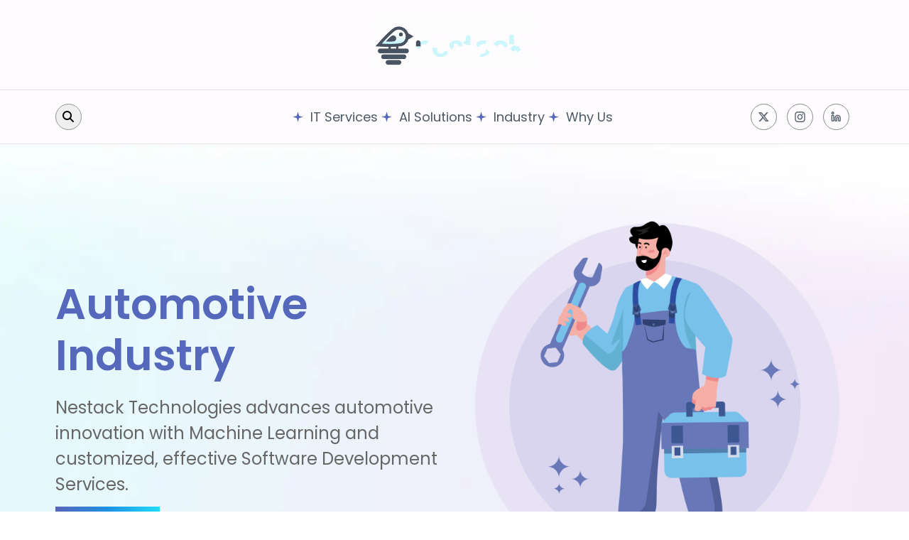

--- FILE ---
content_type: text/html; charset=UTF-8
request_url: https://nestack.com/automotive/
body_size: 43063
content:
<!doctype html>
<html lang="en">

<head>
  <meta charset="UTF-8">
  <meta name="viewport" content="width=device-width, initial-scale=1">
  <link rel="profile" href="https://gmpg.org/xfn/11">
  <!-- Favicons -->
  <link rel="apple-touch-icon" sizes="180x180" href="https://nestack.com/wp-content/themes/bootscore-child-main/img/favicon/apple-touch-icon.png">
  <link rel="icon" type="image/png" sizes="32x32" href="https://nestack.com/wp-content/themes/bootscore-child-main/img/favicon/favicon-32x32.png">
  <link rel="icon" type="image/png" sizes="16x16" href="https://nestack.com/wp-content/themes/bootscore-child-main/img/favicon/favicon-16x16.png">
  <link rel="manifest" href="https://nestack.com/wp-content/themes/bootscore-child-main/img/favicon/site.webmanifest">
  <link rel="mask-icon" href="https://nestack.com/wp-content/themes/bootscore-child-main/img/favicon/safari-pinned-tab.svg" color="#0d6efd">
  <meta name="msapplication-TileColor" content="#ffffff">
  <meta name="theme-color" content="#ffffff">
  <meta name='robots' content='index, follow, max-image-preview:large, max-snippet:-1, max-video-preview:-1' />

	<!-- This site is optimized with the Yoast SEO Premium plugin v24.8 (Yoast SEO v26.1.1) - https://yoast.com/wordpress/plugins/seo/ -->
	<title>Automotive - Nestack Technologies Pvt Ltd</title>
	<meta name="description" content="Nestack Technologies advances automotive innovation with Machine Learning and customized, effective Software Development Services." />
	<link rel="canonical" href="https://nestack.com/automotive/" />
	<meta property="og:locale" content="en_US" />
	<meta property="og:type" content="article" />
	<meta property="og:title" content="Automotive" />
	<meta property="og:description" content="Nestack Technologies advances automotive innovation with Machine Learning and customized, effective Software Development Services." />
	<meta property="og:url" content="https://nestack.com/automotive/" />
	<meta property="og:site_name" content="Nestack Technologies Pvt Ltd" />
	<meta property="article:publisher" content="https://www.facebook.com/nestacktech" />
	<meta property="article:modified_time" content="2025-02-24T16:35:24+00:00" />
	<meta name="twitter:card" content="summary_large_image" />
	<meta name="twitter:site" content="@nestack" />
	<meta name="twitter:label1" content="Est. reading time" />
	<meta name="twitter:data1" content="16 minutes" />
	<script type="application/ld+json" class="yoast-schema-graph">{"@context":"https://schema.org","@graph":[{"@type":"WebPage","@id":"https://nestack.com/automotive/","url":"https://nestack.com/automotive/","name":"Automotive - Nestack Technologies Pvt Ltd","isPartOf":{"@id":"https://nestack.com/#website"},"datePublished":"2024-04-24T15:19:23+00:00","dateModified":"2025-02-24T16:35:24+00:00","description":"Nestack Technologies advances automotive innovation with Machine Learning and customized, effective Software Development Services.","breadcrumb":{"@id":"https://nestack.com/automotive/#breadcrumb"},"inLanguage":"en","potentialAction":[{"@type":"ReadAction","target":["https://nestack.com/automotive/"]}]},{"@type":"BreadcrumbList","@id":"https://nestack.com/automotive/#breadcrumb","itemListElement":[{"@type":"ListItem","position":1,"name":"Home","item":"https://nestack.com/"},{"@type":"ListItem","position":2,"name":"Automotive"}]},{"@type":"WebSite","@id":"https://nestack.com/#website","url":"https://nestack.com/","name":"Nestack Technologies Pvt Ltd","description":"Outsource to India!","publisher":{"@id":"https://nestack.com/#organization"},"potentialAction":[{"@type":"SearchAction","target":{"@type":"EntryPoint","urlTemplate":"https://nestack.com/?s={search_term_string}"},"query-input":{"@type":"PropertyValueSpecification","valueRequired":true,"valueName":"search_term_string"}}],"inLanguage":"en"},{"@type":"Organization","@id":"https://nestack.com/#organization","name":"Nestack Technologies Pvt Ltd","alternateName":"Nestack Technologies","url":"https://nestack.com/","logo":{"@type":"ImageObject","inLanguage":"en","@id":"https://nestack.com/#/schema/logo/image/","url":"https://nestack.com/wp-content/uploads/2024/07/logos.png","contentUrl":"https://nestack.com/wp-content/uploads/2024/07/logos.png","width":240,"height":97,"caption":"Nestack Technologies Pvt Ltd"},"image":{"@id":"https://nestack.com/#/schema/logo/image/"},"sameAs":["https://www.facebook.com/nestacktech","https://x.com/nestack","https://www.instagram.com/nestacktechnologies/","https://www.linkedin.com/company/nestack-technologies/"]}]}</script>
	<!-- / Yoast SEO Premium plugin. -->


<link rel='dns-prefetch' href='//static.addtoany.com' />
<link rel="alternate" type="application/rss+xml" title="Nestack Technologies Pvt Ltd &raquo; Feed" href="https://nestack.com/feed/" />
<link rel="alternate" title="oEmbed (JSON)" type="application/json+oembed" href="https://nestack.com/wp-json/oembed/1.0/embed?url=https%3A%2F%2Fnestack.com%2Fautomotive%2F" />
<link rel="alternate" title="oEmbed (XML)" type="text/xml+oembed" href="https://nestack.com/wp-json/oembed/1.0/embed?url=https%3A%2F%2Fnestack.com%2Fautomotive%2F&#038;format=xml" />
<style id='wp-img-auto-sizes-contain-inline-css'>
img:is([sizes=auto i],[sizes^="auto," i]){contain-intrinsic-size:3000px 1500px}
/*# sourceURL=wp-img-auto-sizes-contain-inline-css */
</style>
<style id='wp-block-library-inline-css'>
:root{--wp-block-synced-color:#7a00df;--wp-block-synced-color--rgb:122,0,223;--wp-bound-block-color:var(--wp-block-synced-color);--wp-editor-canvas-background:#ddd;--wp-admin-theme-color:#007cba;--wp-admin-theme-color--rgb:0,124,186;--wp-admin-theme-color-darker-10:#006ba1;--wp-admin-theme-color-darker-10--rgb:0,107,160.5;--wp-admin-theme-color-darker-20:#005a87;--wp-admin-theme-color-darker-20--rgb:0,90,135;--wp-admin-border-width-focus:2px}@media (min-resolution:192dpi){:root{--wp-admin-border-width-focus:1.5px}}.wp-element-button{cursor:pointer}:root .has-very-light-gray-background-color{background-color:#eee}:root .has-very-dark-gray-background-color{background-color:#313131}:root .has-very-light-gray-color{color:#eee}:root .has-very-dark-gray-color{color:#313131}:root .has-vivid-green-cyan-to-vivid-cyan-blue-gradient-background{background:linear-gradient(135deg,#00d084,#0693e3)}:root .has-purple-crush-gradient-background{background:linear-gradient(135deg,#34e2e4,#4721fb 50%,#ab1dfe)}:root .has-hazy-dawn-gradient-background{background:linear-gradient(135deg,#faaca8,#dad0ec)}:root .has-subdued-olive-gradient-background{background:linear-gradient(135deg,#fafae1,#67a671)}:root .has-atomic-cream-gradient-background{background:linear-gradient(135deg,#fdd79a,#004a59)}:root .has-nightshade-gradient-background{background:linear-gradient(135deg,#330968,#31cdcf)}:root .has-midnight-gradient-background{background:linear-gradient(135deg,#020381,#2874fc)}:root{--wp--preset--font-size--normal:16px;--wp--preset--font-size--huge:42px}.has-regular-font-size{font-size:1em}.has-larger-font-size{font-size:2.625em}.has-normal-font-size{font-size:var(--wp--preset--font-size--normal)}.has-huge-font-size{font-size:var(--wp--preset--font-size--huge)}.has-text-align-center{text-align:center}.has-text-align-left{text-align:left}.has-text-align-right{text-align:right}.has-fit-text{white-space:nowrap!important}#end-resizable-editor-section{display:none}.aligncenter{clear:both}.items-justified-left{justify-content:flex-start}.items-justified-center{justify-content:center}.items-justified-right{justify-content:flex-end}.items-justified-space-between{justify-content:space-between}.screen-reader-text{border:0;clip-path:inset(50%);height:1px;margin:-1px;overflow:hidden;padding:0;position:absolute;width:1px;word-wrap:normal!important}.screen-reader-text:focus{background-color:#ddd;clip-path:none;color:#444;display:block;font-size:1em;height:auto;left:5px;line-height:normal;padding:15px 23px 14px;text-decoration:none;top:5px;width:auto;z-index:100000}html :where(.has-border-color){border-style:solid}html :where([style*=border-top-color]){border-top-style:solid}html :where([style*=border-right-color]){border-right-style:solid}html :where([style*=border-bottom-color]){border-bottom-style:solid}html :where([style*=border-left-color]){border-left-style:solid}html :where([style*=border-width]){border-style:solid}html :where([style*=border-top-width]){border-top-style:solid}html :where([style*=border-right-width]){border-right-style:solid}html :where([style*=border-bottom-width]){border-bottom-style:solid}html :where([style*=border-left-width]){border-left-style:solid}html :where(img[class*=wp-image-]){height:auto;max-width:100%}:where(figure){margin:0 0 1em}html :where(.is-position-sticky){--wp-admin--admin-bar--position-offset:var(--wp-admin--admin-bar--height,0px)}@media screen and (max-width:600px){html :where(.is-position-sticky){--wp-admin--admin-bar--position-offset:0px}}

/*# sourceURL=wp-block-library-inline-css */
</style><style id='wp-block-heading-inline-css'>
h1:where(.wp-block-heading).has-background,h2:where(.wp-block-heading).has-background,h3:where(.wp-block-heading).has-background,h4:where(.wp-block-heading).has-background,h5:where(.wp-block-heading).has-background,h6:where(.wp-block-heading).has-background{padding:1.25em 2.375em}h1.has-text-align-left[style*=writing-mode]:where([style*=vertical-lr]),h1.has-text-align-right[style*=writing-mode]:where([style*=vertical-rl]),h2.has-text-align-left[style*=writing-mode]:where([style*=vertical-lr]),h2.has-text-align-right[style*=writing-mode]:where([style*=vertical-rl]),h3.has-text-align-left[style*=writing-mode]:where([style*=vertical-lr]),h3.has-text-align-right[style*=writing-mode]:where([style*=vertical-rl]),h4.has-text-align-left[style*=writing-mode]:where([style*=vertical-lr]),h4.has-text-align-right[style*=writing-mode]:where([style*=vertical-rl]),h5.has-text-align-left[style*=writing-mode]:where([style*=vertical-lr]),h5.has-text-align-right[style*=writing-mode]:where([style*=vertical-rl]),h6.has-text-align-left[style*=writing-mode]:where([style*=vertical-lr]),h6.has-text-align-right[style*=writing-mode]:where([style*=vertical-rl]){rotate:180deg}
/*# sourceURL=https://nestack.com/wp-includes/blocks/heading/style.min.css */
</style>
<style id='wp-block-paragraph-inline-css'>
.is-small-text{font-size:.875em}.is-regular-text{font-size:1em}.is-large-text{font-size:2.25em}.is-larger-text{font-size:3em}.has-drop-cap:not(:focus):first-letter{float:left;font-size:8.4em;font-style:normal;font-weight:100;line-height:.68;margin:.05em .1em 0 0;text-transform:uppercase}body.rtl .has-drop-cap:not(:focus):first-letter{float:none;margin-left:.1em}p.has-drop-cap.has-background{overflow:hidden}:root :where(p.has-background){padding:1.25em 2.375em}:where(p.has-text-color:not(.has-link-color)) a{color:inherit}p.has-text-align-left[style*="writing-mode:vertical-lr"],p.has-text-align-right[style*="writing-mode:vertical-rl"]{rotate:180deg}
/*# sourceURL=https://nestack.com/wp-includes/blocks/paragraph/style.min.css */
</style>
<style id='global-styles-inline-css'>
:root{--wp--preset--aspect-ratio--square: 1;--wp--preset--aspect-ratio--4-3: 4/3;--wp--preset--aspect-ratio--3-4: 3/4;--wp--preset--aspect-ratio--3-2: 3/2;--wp--preset--aspect-ratio--2-3: 2/3;--wp--preset--aspect-ratio--16-9: 16/9;--wp--preset--aspect-ratio--9-16: 9/16;--wp--preset--color--black: #000000;--wp--preset--color--cyan-bluish-gray: #abb8c3;--wp--preset--color--white: #ffffff;--wp--preset--color--pale-pink: #f78da7;--wp--preset--color--vivid-red: #cf2e2e;--wp--preset--color--luminous-vivid-orange: #ff6900;--wp--preset--color--luminous-vivid-amber: #fcb900;--wp--preset--color--light-green-cyan: #7bdcb5;--wp--preset--color--vivid-green-cyan: #00d084;--wp--preset--color--pale-cyan-blue: #8ed1fc;--wp--preset--color--vivid-cyan-blue: #0693e3;--wp--preset--color--vivid-purple: #9b51e0;--wp--preset--gradient--vivid-cyan-blue-to-vivid-purple: linear-gradient(135deg,rgb(6,147,227) 0%,rgb(155,81,224) 100%);--wp--preset--gradient--light-green-cyan-to-vivid-green-cyan: linear-gradient(135deg,rgb(122,220,180) 0%,rgb(0,208,130) 100%);--wp--preset--gradient--luminous-vivid-amber-to-luminous-vivid-orange: linear-gradient(135deg,rgb(252,185,0) 0%,rgb(255,105,0) 100%);--wp--preset--gradient--luminous-vivid-orange-to-vivid-red: linear-gradient(135deg,rgb(255,105,0) 0%,rgb(207,46,46) 100%);--wp--preset--gradient--very-light-gray-to-cyan-bluish-gray: linear-gradient(135deg,rgb(238,238,238) 0%,rgb(169,184,195) 100%);--wp--preset--gradient--cool-to-warm-spectrum: linear-gradient(135deg,rgb(74,234,220) 0%,rgb(151,120,209) 20%,rgb(207,42,186) 40%,rgb(238,44,130) 60%,rgb(251,105,98) 80%,rgb(254,248,76) 100%);--wp--preset--gradient--blush-light-purple: linear-gradient(135deg,rgb(255,206,236) 0%,rgb(152,150,240) 100%);--wp--preset--gradient--blush-bordeaux: linear-gradient(135deg,rgb(254,205,165) 0%,rgb(254,45,45) 50%,rgb(107,0,62) 100%);--wp--preset--gradient--luminous-dusk: linear-gradient(135deg,rgb(255,203,112) 0%,rgb(199,81,192) 50%,rgb(65,88,208) 100%);--wp--preset--gradient--pale-ocean: linear-gradient(135deg,rgb(255,245,203) 0%,rgb(182,227,212) 50%,rgb(51,167,181) 100%);--wp--preset--gradient--electric-grass: linear-gradient(135deg,rgb(202,248,128) 0%,rgb(113,206,126) 100%);--wp--preset--gradient--midnight: linear-gradient(135deg,rgb(2,3,129) 0%,rgb(40,116,252) 100%);--wp--preset--font-size--small: 13px;--wp--preset--font-size--medium: 20px;--wp--preset--font-size--large: 36px;--wp--preset--font-size--x-large: 42px;--wp--preset--spacing--20: 0.44rem;--wp--preset--spacing--30: 0.67rem;--wp--preset--spacing--40: 1rem;--wp--preset--spacing--50: 1.5rem;--wp--preset--spacing--60: 2.25rem;--wp--preset--spacing--70: 3.38rem;--wp--preset--spacing--80: 5.06rem;--wp--preset--shadow--natural: 6px 6px 9px rgba(0, 0, 0, 0.2);--wp--preset--shadow--deep: 12px 12px 50px rgba(0, 0, 0, 0.4);--wp--preset--shadow--sharp: 6px 6px 0px rgba(0, 0, 0, 0.2);--wp--preset--shadow--outlined: 6px 6px 0px -3px rgb(255, 255, 255), 6px 6px rgb(0, 0, 0);--wp--preset--shadow--crisp: 6px 6px 0px rgb(0, 0, 0);}:where(.is-layout-flex){gap: 0.5em;}:where(.is-layout-grid){gap: 0.5em;}body .is-layout-flex{display: flex;}.is-layout-flex{flex-wrap: wrap;align-items: center;}.is-layout-flex > :is(*, div){margin: 0;}body .is-layout-grid{display: grid;}.is-layout-grid > :is(*, div){margin: 0;}:where(.wp-block-columns.is-layout-flex){gap: 2em;}:where(.wp-block-columns.is-layout-grid){gap: 2em;}:where(.wp-block-post-template.is-layout-flex){gap: 1.25em;}:where(.wp-block-post-template.is-layout-grid){gap: 1.25em;}.has-black-color{color: var(--wp--preset--color--black) !important;}.has-cyan-bluish-gray-color{color: var(--wp--preset--color--cyan-bluish-gray) !important;}.has-white-color{color: var(--wp--preset--color--white) !important;}.has-pale-pink-color{color: var(--wp--preset--color--pale-pink) !important;}.has-vivid-red-color{color: var(--wp--preset--color--vivid-red) !important;}.has-luminous-vivid-orange-color{color: var(--wp--preset--color--luminous-vivid-orange) !important;}.has-luminous-vivid-amber-color{color: var(--wp--preset--color--luminous-vivid-amber) !important;}.has-light-green-cyan-color{color: var(--wp--preset--color--light-green-cyan) !important;}.has-vivid-green-cyan-color{color: var(--wp--preset--color--vivid-green-cyan) !important;}.has-pale-cyan-blue-color{color: var(--wp--preset--color--pale-cyan-blue) !important;}.has-vivid-cyan-blue-color{color: var(--wp--preset--color--vivid-cyan-blue) !important;}.has-vivid-purple-color{color: var(--wp--preset--color--vivid-purple) !important;}.has-black-background-color{background-color: var(--wp--preset--color--black) !important;}.has-cyan-bluish-gray-background-color{background-color: var(--wp--preset--color--cyan-bluish-gray) !important;}.has-white-background-color{background-color: var(--wp--preset--color--white) !important;}.has-pale-pink-background-color{background-color: var(--wp--preset--color--pale-pink) !important;}.has-vivid-red-background-color{background-color: var(--wp--preset--color--vivid-red) !important;}.has-luminous-vivid-orange-background-color{background-color: var(--wp--preset--color--luminous-vivid-orange) !important;}.has-luminous-vivid-amber-background-color{background-color: var(--wp--preset--color--luminous-vivid-amber) !important;}.has-light-green-cyan-background-color{background-color: var(--wp--preset--color--light-green-cyan) !important;}.has-vivid-green-cyan-background-color{background-color: var(--wp--preset--color--vivid-green-cyan) !important;}.has-pale-cyan-blue-background-color{background-color: var(--wp--preset--color--pale-cyan-blue) !important;}.has-vivid-cyan-blue-background-color{background-color: var(--wp--preset--color--vivid-cyan-blue) !important;}.has-vivid-purple-background-color{background-color: var(--wp--preset--color--vivid-purple) !important;}.has-black-border-color{border-color: var(--wp--preset--color--black) !important;}.has-cyan-bluish-gray-border-color{border-color: var(--wp--preset--color--cyan-bluish-gray) !important;}.has-white-border-color{border-color: var(--wp--preset--color--white) !important;}.has-pale-pink-border-color{border-color: var(--wp--preset--color--pale-pink) !important;}.has-vivid-red-border-color{border-color: var(--wp--preset--color--vivid-red) !important;}.has-luminous-vivid-orange-border-color{border-color: var(--wp--preset--color--luminous-vivid-orange) !important;}.has-luminous-vivid-amber-border-color{border-color: var(--wp--preset--color--luminous-vivid-amber) !important;}.has-light-green-cyan-border-color{border-color: var(--wp--preset--color--light-green-cyan) !important;}.has-vivid-green-cyan-border-color{border-color: var(--wp--preset--color--vivid-green-cyan) !important;}.has-pale-cyan-blue-border-color{border-color: var(--wp--preset--color--pale-cyan-blue) !important;}.has-vivid-cyan-blue-border-color{border-color: var(--wp--preset--color--vivid-cyan-blue) !important;}.has-vivid-purple-border-color{border-color: var(--wp--preset--color--vivid-purple) !important;}.has-vivid-cyan-blue-to-vivid-purple-gradient-background{background: var(--wp--preset--gradient--vivid-cyan-blue-to-vivid-purple) !important;}.has-light-green-cyan-to-vivid-green-cyan-gradient-background{background: var(--wp--preset--gradient--light-green-cyan-to-vivid-green-cyan) !important;}.has-luminous-vivid-amber-to-luminous-vivid-orange-gradient-background{background: var(--wp--preset--gradient--luminous-vivid-amber-to-luminous-vivid-orange) !important;}.has-luminous-vivid-orange-to-vivid-red-gradient-background{background: var(--wp--preset--gradient--luminous-vivid-orange-to-vivid-red) !important;}.has-very-light-gray-to-cyan-bluish-gray-gradient-background{background: var(--wp--preset--gradient--very-light-gray-to-cyan-bluish-gray) !important;}.has-cool-to-warm-spectrum-gradient-background{background: var(--wp--preset--gradient--cool-to-warm-spectrum) !important;}.has-blush-light-purple-gradient-background{background: var(--wp--preset--gradient--blush-light-purple) !important;}.has-blush-bordeaux-gradient-background{background: var(--wp--preset--gradient--blush-bordeaux) !important;}.has-luminous-dusk-gradient-background{background: var(--wp--preset--gradient--luminous-dusk) !important;}.has-pale-ocean-gradient-background{background: var(--wp--preset--gradient--pale-ocean) !important;}.has-electric-grass-gradient-background{background: var(--wp--preset--gradient--electric-grass) !important;}.has-midnight-gradient-background{background: var(--wp--preset--gradient--midnight) !important;}.has-small-font-size{font-size: var(--wp--preset--font-size--small) !important;}.has-medium-font-size{font-size: var(--wp--preset--font-size--medium) !important;}.has-large-font-size{font-size: var(--wp--preset--font-size--large) !important;}.has-x-large-font-size{font-size: var(--wp--preset--font-size--x-large) !important;}
/*# sourceURL=global-styles-inline-css */
</style>

<style id='classic-theme-styles-inline-css'>
/*! This file is auto-generated */
.wp-block-button__link{color:#fff;background-color:#32373c;border-radius:9999px;box-shadow:none;text-decoration:none;padding:calc(.667em + 2px) calc(1.333em + 2px);font-size:1.125em}.wp-block-file__button{background:#32373c;color:#fff;text-decoration:none}
/*# sourceURL=/wp-includes/css/classic-themes.min.css */
</style>
<link rel='stylesheet' id='wpo_min-header-0-css' href='https://nestack.com/wp-content/cache/wpo-minify/1764904837/assets/wpo-minify-header-48293ad8.min.css' media='all' />
<script id="addtoany-core-js-before">
window.a2a_config=window.a2a_config||{};a2a_config.callbacks=[];a2a_config.overlays=[];a2a_config.templates={};
a2a_config.icon_color="transparent,#000000";

//# sourceURL=addtoany-core-js-before
</script>
<script defer src="https://static.addtoany.com/menu/page.js" id="addtoany-core-js"></script>
<script src="https://nestack.com/wp-content/cache/wpo-minify/1764904837/assets/wpo-minify-header-51c71909.min.js" id="wpo_min-header-1-js"></script>
<link rel="https://api.w.org/" href="https://nestack.com/wp-json/" /><link rel="alternate" title="JSON" type="application/json" href="https://nestack.com/wp-json/wp/v2/pages/36271" /><link rel="EditURI" type="application/rsd+xml" title="RSD" href="https://nestack.com/xmlrpc.php?rsd" />
<meta name="generator" content="WordPress 6.9" />
<link rel='shortlink' href='https://nestack.com/?p=36271' />
<link rel="icon" href="https://nestack.com/wp-content/uploads/2024/07/cropped-logo-32x32.png" sizes="32x32" />
<link rel="icon" href="https://nestack.com/wp-content/uploads/2024/07/cropped-logo-192x192.png" sizes="192x192" />
<link rel="apple-touch-icon" href="https://nestack.com/wp-content/uploads/2024/07/cropped-logo-180x180.png" />
<meta name="msapplication-TileImage" content="https://nestack.com/wp-content/uploads/2024/07/cropped-logo-270x270.png" />
	<link rel="stylesheet" href="https://cdn.jsdelivr.net/npm/bootstrap-icons@1.11.3/font/bootstrap-icons.min.css">
<link rel='stylesheet' id='wpo_min-footer-0-css' href='https://nestack.com/wp-content/cache/wpo-minify/1764904837/assets/wpo-minify-footer-2f5a3448.min.css' media='all' />
<link rel='stylesheet' id='wpo_min-footer-1-css' href='https://nestack.com/wp-content/cache/wpo-minify/1764904837/assets/wpo-minify-footer-8a711e47.min.css' media='all' />
</head>

<body class="wp-singular page-template page-template-rpa-page page-template-rpa-page-php page page-id-36271 wp-theme-bootscore-main wp-child-theme-bootscore-child-main">


<div id="page" class="site">

  <header id="masthead" class="site-header">

    <div class="fixed-topss bg-body-white">

      <nav id="nav-main" class="navbar navbar-expand-xl pt-0 pb-0">
      <div class="header-container">
        <div class="logo">
          <!-- Navbar Brand -->
          <a class="navbar-brand xs d-xl-none p-0 m-0" href="https://nestack.com"><img src="https://nestack.com/wp-content/themes/bootscore-child-main/img/nestack-gif-1.6.gif" alt="logo" class="logoss xs"></a>
          <a class="navbar-brand md d-none d-xl-block p-0 m-0" href="https://nestack.com"><img src="https://nestack.com/wp-content/themes/bootscore-child-main/img/nestack-gif-1.6.gif" alt="logo" class="logoss md"></a>
</div>
<div class="header-bottom position-relative">
        <div class="container">
        <div class="row">
  <div class="header-search col-xl-2">
     <div class="header-search col-xl-2">
    <button type="button" id="open-header-search" class="btn" aria-label="search"><i class="fa-solid fa-magnifying-glass"></i></button>
    <div class="header-search-input-main">
    <div class="header-search-input">
    <form role="search" method="get" id="headersearchform"  action="https://nestack.com/">
    <div class="header-search-input-inner">
      <div class="header-search-close"><i class="bi bi-x"></i></div>
      <div class="header-search-icon"><i class="bi bi-search"></i></div>
    <input type="text" value="" name="s" id="s" placeholder="Enter keyword" class="form-control"/>
    <button type="submit" id="headersearchsubmit" class="btn healthcare-btn-1">Search</button>
</div>
</form>
    </div>
    </div>
  </div>
  </div>
<div class="col-xl-8">
          <!-- Offcanvas Navbar -->
          <div class="offcanvas offcanvas-end" tabindex="-1" id="offcanvas-navbar">
<!--             <div class="offcanvas-header">
              <span class="h5 offcanvas-title">Menu</span>
              <button type="button" class="btn-close text-reset" data-bs-dismiss="offcanvas" aria-label="Close"></button>
            </div> -->
            <div class="offcanvas-body m-xl-auto">
			  <div class="level-mobile-back level-2-back" data-bs-dismiss="offcanvas" aria-label="Close">
																  <span class="m-back-icon"><i class="bi bi-arrow-left"></i></span>
																  <span class="m-back-text">Back</span>
															  </div>	


<ul id="header-nav" class="header-nav">
            <li id="menu-item-39757" class="level-1-item it-services">
			
            <a href="https://nestack.com/services/outsourcing-services/" class="level-1-link">
				<img src="/wp-content/uploads/2024/12/menu-star-icon.png" width="15px" class="menu-star-icon" alt="Menu star icon">
<!-- 				<img src="/wp-content/uploads/2025/02/menu-star-icon.gif" width="20px" class="menu-star-icon-hover"> -->
                <span class="ps-3">IT Services</span> 
<!-- 				<i class="bi bi-plus-circle"></i> -->
            </a>
			
			            <span class="mobile-arrow level-1-item-m-arrow"><i class="bi bi-plus"></i></span>
                                    <div class="dropdown-fullwidth">
					<div class="container shadow-lg bg-white p-0">
				<div class="row g-0">
                    <div class="col-xl-3 level-2 ps-xl-5">
						<div class="level-2-inner">
							  <div class="level-mobile-back level-2-back">
																  <span class="m-back-icon"><i class="bi bi-arrow-left"></i></span>
																  <span class="m-back-text">Back</span>
															  </div>
                        <div class="level-1-title">
						<h5>IT Services</h5>
						<span><i class="bi bi-chevron-right"></i></span>
						</div>
                        <ul class="level-2-items">
                                                            <li data-targetparent="menu-item-39757" data-targetid="menu-item-36447" class="level-2-item  open-level-3-4">
									
                                    <a href="javascript:void(0);" class="level-2-link d-none d-xl-flex">
                                        <span class="level-2-icon">
										<span class="level-2-icon-bg"></span>
										<span class="level-2-icon-img software-development"></span>
										</span>
										<span>Software Development</span>
                                    </a>
                                     <a href="https://nestack.com/services/offshore-software-development/" class="level-2-link d-xl-none" >
                                       
										<span>Software Development</span>
                                    </a>
                                             <span class="mobile-arrow level-2-item-m-arrow"><i class="bi bi-plus"></i></span>
                                        </li>
                                                            <li data-targetparent="menu-item-39757" data-targetid="menu-item-36474" class="level-2-item  open-level-3-4">
									
                                    <a href="javascript:void(0);" class="level-2-link d-none d-xl-flex">
                                        <span class="level-2-icon">
										<span class="level-2-icon-bg"></span>
										<span class="level-2-icon-img mobile-development"></span>
										</span>
										<span>Mobile Development</span>
                                    </a>
                                     <a href="https://nestack.com/services/offshore-mobile-development/" class="level-2-link d-xl-none" >
                                       
										<span>Mobile Development</span>
                                    </a>
                                             <span class="mobile-arrow level-2-item-m-arrow"><i class="bi bi-plus"></i></span>
                                        </li>
                                                            <li data-targetparent="menu-item-39757" data-targetid="menu-item-36833" class="level-2-item  open-level-3-4">
									
                                    <a href="javascript:void(0);" class="level-2-link d-none d-xl-flex">
                                        <span class="level-2-icon">
										<span class="level-2-icon-bg"></span>
										<span class="level-2-icon-img low-code"></span>
										</span>
										<span>Low Code, No Code</span>
                                    </a>
                                     <a href="https://nestack.com/low-code-no-code-services/" class="level-2-link d-xl-none" >
                                       
										<span>Low Code, No Code</span>
                                    </a>
                                             <span class="mobile-arrow level-2-item-m-arrow"><i class="bi bi-plus"></i></span>
                                        </li>
                                                            <li data-targetparent="menu-item-39757" data-targetid="menu-item-37205" class="level-2-item  open-level-3-4">
									
                                    <a href="javascript:void(0);" class="level-2-link d-none d-xl-flex">
                                        <span class="level-2-icon">
										<span class="level-2-icon-bg"></span>
										<span class="level-2-icon-img augmented-reality"></span>
										</span>
										<span>Augmented Reality</span>
                                    </a>
                                     <a href="https://nestack.com/services/augmented-reality-app-development/" class="level-2-link d-xl-none" >
                                       
										<span>Augmented Reality</span>
                                    </a>
                                             <span class="mobile-arrow level-2-item-m-arrow"><i class="bi bi-plus"></i></span>
                                        </li>
                                                            <li data-targetparent="menu-item-39757" data-targetid="menu-item-38781" class="level-2-item  open-level-3-4">
									
                                    <a href="javascript:void(0);" class="level-2-link d-none d-xl-flex">
                                        <span class="level-2-icon">
										<span class="level-2-icon-bg"></span>
										<span class="level-2-icon-img cloud-development"></span>
										</span>
										<span>Cloud Services</span>
                                    </a>
                                     <a href="https://nestack.com/hire-devops-engineers/" class="level-2-link d-xl-none" >
                                       
										<span>Cloud Services</span>
                                    </a>
                                             <span class="mobile-arrow level-2-item-m-arrow"><i class="bi bi-plus"></i></span>
                                        </li>
                                                            <li data-targetparent="menu-item-39757" data-targetid="menu-item-37275" class="level-2-item  open-level-3-4">
									
                                    <a href="javascript:void(0);" class="level-2-link d-none d-xl-flex">
                                        <span class="level-2-icon">
										<span class="level-2-icon-bg"></span>
										<span class="level-2-icon-img iot-technologies"></span>
										</span>
										<span>Internet of Things</span>
                                    </a>
                                     <a href="https://nestack.com/services/internet-of-things-iot/" class="level-2-link d-xl-none" >
                                       
										<span>Internet of Things</span>
                                    </a>
                                             <span class="mobile-arrow level-2-item-m-arrow"><i class="bi bi-plus"></i></span>
                                        </li>
                                                            <li data-targetparent="menu-item-39757" data-targetid="menu-item-39734" class="level-2-item  open-level-3-4">
									
                                    <a href="javascript:void(0);" class="level-2-link d-none d-xl-flex">
                                        <span class="level-2-icon">
										<span class="level-2-icon-bg"></span>
										<span class="level-2-icon-img blockchain-services"></span>
										</span>
										<span>Blockchain Services</span>
                                    </a>
                                     <a href="https://nestack.com/outsource-blockchain-services/" class="level-2-link d-xl-none" >
                                       
										<span>Blockchain Services</span>
                                    </a>
                                             <span class="mobile-arrow level-2-item-m-arrow"><i class="bi bi-plus"></i></span>
                                        </li>
                                                    </ul>
                    </div>
					 </div>
                                   <div class="col-lg-6 other-levels">
                   <div class="level-3-inner">
					    
                                                          
                                   
                                                                     
                                          
                                           <ul id="menu-item-36447" class="level-3-items">
    <li class="other-levels-first-li">
        <div class="level-mobile-back level-3-back">
            <span class="m-back-icon"><i class="bi bi-arrow-left"></i></span>
            <span class="m-back-text">Back</span>
        </div>
        <div class="level-mobile-title">
            <h5>Software Development</h5>
        </div>
    </li>

            <!-- Custom content for menu-item-36447 -->
											 <li>
    <div class="custom-menu-item">
        <div class="ns-carousel-container"><div class="ns-carousel"><div class="ns-carousel-slide"><div class="row row-cols-1 row-cols-xl-2 g-0">
                <div class="col">
                    <div class="custom-menu-item-col">
                        <div class="custom-menu-item-col-title">
                                                            <img class="default-icon" src="https://nestack.com/wp-content/uploads/2025/05/icon-2.png" width="34" height="36" alt="Icon">
                                                                    <img class="hover-icon" src="https://nestack.com/wp-content/uploads/2025/05/icon-2-clr.png" width="34" height="36" alt="Icon" style="display: none;">
                                                                                        <span>Full-Stack Development</span>
                        </div>
                        <div class="custom-menu-item-col-body">
                            <a href="https://nestack.com/hire-mern-stack-developers/"><span></span>MERN</a><a href="https://nestack.com/hire-mean-stack-developers/"><span></span>MEAN</a><a href="https://nestack.com/hire-lamp-developers/"><span></span>LAMP</a><a href="https://nestack.com/offshore-sharepoint-development/"><span></span>SharePoint</a><a href="https://nestack.com/hire-dotnetnuke-developers/"><span></span>DotNetNuke</a>                        </div>
                    </div>
                </div>

                
                <div class="col">
                    <div class="custom-menu-item-col">
                        <div class="custom-menu-item-col-title">
                                                            <img class="default-icon" src="https://nestack.com/wp-content/uploads/2025/05/icon-6.png" width="34" height="36" alt="Icon">
                                                                    <img class="hover-icon" src="https://nestack.com/wp-content/uploads/2025/05/icon-6-clr.png" width="34" height="36" alt="Icon" style="display: none;">
                                                                                        <span>Front-End Development</span>
                        </div>
                        <div class="custom-menu-item-col-body">
                            <a href="https://nestack.com/hire-react-js-developers/"><span></span>React.js</a><a href="https://nestack.com/hire-nextjs-developers/"><span></span>Next.js</a><a href="https://nestack.com/hire-typescript-developers/"><span></span>TypeScript</a><a href="https://nestack.com/hire-vue-js-developers/"><span></span>Vue.js</a><a href="https://nestack.com/hire-blazor-developers/"><span></span>Blazor</a><a href="https://nestack.com/services/outsource-angularjs-development/"><span></span>AngularJS</a>                        </div>
                    </div>
                </div>

                
                <div class="col">
                    <div class="custom-menu-item-col">
                        <div class="custom-menu-item-col-title">
                                                            <img class="default-icon" src="https://nestack.com/wp-content/uploads/2025/05/icon-4.png" width="34" height="36" alt="Icon">
                                                                    <img class="hover-icon" src="https://nestack.com/wp-content/uploads/2025/05/icon-4-clr.png" width="34" height="36" alt="Icon" style="display: none;">
                                                                                        <span>E-commerce</span>
                        </div>
                        <div class="custom-menu-item-col-body">
                            <a href="https://nestack.com/hire-shopify-developers/"><span></span>Shopify</a><a href="https://nestack.com/woocommerce-development/"><span></span>WooCommerce</a><a href="https://nestack.com/hire-bigcommerce-developers/"><span></span>BigCommerce</a><a href="https://nestack.com/contact-us-now/"><span></span>Magento</a><a href="https://nestack.com/hire-opencart-developers/"><span></span>OpenCart</a><a href="https://nestack.com/hire-oscommerce-developers/"><span></span>osCommerce</a>                        </div>
                    </div>
                </div>

                
                <div class="col">
                    <div class="custom-menu-item-col">
                        <div class="custom-menu-item-col-title">
                                                            <img class="default-icon" src="https://nestack.com/wp-content/uploads/2025/05/icon-5.png" width="34" height="36" alt="Icon">
                                                                    <img class="hover-icon" src="https://nestack.com/wp-content/uploads/2025/05/icon-5-clr.png" width="34" height="36" alt="Icon" style="display: none;">
                                                                                        <span>Databases</span>
                        </div>
                        <div class="custom-menu-item-col-body">
                            <a href="https://nestack.com/hire-postgresql-developers/"><span></span>PostgreSQL</a><a href="https://nestack.com/hire-mysql-developers/"><span></span>MySQL</a><a href="https://nestack.com/hire-ms-sql-developers/"><span></span>MS SQL</a><a href="https://nestack.com/hire-oracle-developers/"><span></span>Oracle</a><a href="https://nestack.com/hire-mongodb-developers/"><span></span>MongoDB</a>                        </div>
                    </div>
                </div>

                
                <div class="col">
                    <div class="custom-menu-item-col">
                        <div class="custom-menu-item-col-title">
                                                            <img class="default-icon" src="https://nestack.com/wp-content/uploads/2025/05/icon-3.png" width="34" height="36" alt="Icon">
                                                                    <img class="hover-icon" src="https://nestack.com/wp-content/uploads/2025/05/icon-3-clr.png" width="34" height="36" alt="Icon" style="display: none;">
                                                                                        <span>Data Analytics &amp; BI</span>
                        </div>
                        <div class="custom-menu-item-col-body">
                            <a href="https://nestack.com/hire-power-bi-developers/"><span></span>Power BI</a><a href="https://nestack.com/hire-tableau-developers/"><span></span>Tableau</a><a href="https://nestack.com/hire-etl-developers/"><span></span>ETL</a><a href="https://nestack.com/hire-apache-spark-developers/"><span></span>Apache Spark</a><a href="https://nestack.com/hire-informatica-developers/"><span></span>Informatica</a>                        </div>
                    </div>
                </div>

                
                <div class="col">
                    <div class="custom-menu-item-col">
                        <div class="custom-menu-item-col-title">
                                                            <img class="default-icon" src="https://nestack.com/wp-content/uploads/2025/05/icon-2.png" width="34" height="36" alt="Icon">
                                                                    <img class="hover-icon" src="https://nestack.com/wp-content/uploads/2025/05/icon-2-clr.png" width="34" height="36" alt="Icon" style="display: none;">
                                                                                        <span>Back-End Development</span>
                        </div>
                        <div class="custom-menu-item-col-body">
                            <a href="https://nestack.com/offshore-python-development/"><span></span>Python</a><a href="https://nestack.com/services/outsource-java-development/"><span></span>Java</a><a href="https://nestack.com/hire-c-sharp-developers/"><span></span>C#</a><a href="https://nestack.com/services/outsource-php-development/"><span></span>PHP</a><a href="https://nestack.com/services/outsource-c-plus-plus-development/"><span></span>C++</a><a href="https://nestack.com/services/outsource-ror-development/"><span></span>Ruby</a>                        </div>
                    </div>
                </div>

                </div></div><div class="ns-carousel-slide"><div class="row row-cols-1 row-cols-xl-2 g-0">
                <div class="col">
                    <div class="custom-menu-item-col">
                        <div class="custom-menu-item-col-title">
                                                            <img class="default-icon" src="https://nestack.com/wp-content/uploads/2025/05/icon-5.png" width="34" height="36" alt="Icon">
                                                                    <img class="hover-icon" src="https://nestack.com/wp-content/uploads/2025/05/icon-5-clr.png" width="34" height="36" alt="Icon" style="display: none;">
                                                                                        <span>Game Development</span>
                        </div>
                        <div class="custom-menu-item-col-body">
                            <a href="https://nestack.com/hire-unity-developers/"><span></span>Unity</a><a href="https://nestack.com/hire-unreal-engine-developers/"><span></span>Unreal Engine</a><a href="https://nestack.com/hire-xbox-developers/"><span></span>Xbox</a><a href="https://nestack.com/hire-godot-developers/"><span></span>Godot</a>                        </div>
                    </div>
                </div>

                
                <div class="col">
                    <div class="custom-menu-item-col">
                        <div class="custom-menu-item-col-title">
                                                            <img class="default-icon" src="https://nestack.com/wp-content/uploads/2025/05/icon-2.png" width="34" height="36" alt="Icon">
                                                                    <img class="hover-icon" src="https://nestack.com/wp-content/uploads/2025/05/icon-2-clr.png" width="34" height="36" alt="Icon" style="display: none;">
                                                                                        <span>CRM Systems</span>
                        </div>
                        <div class="custom-menu-item-col-body">
                            <a href="https://nestack.com/hire-salesforce-developers/"><span></span>Salesforce</a><a href="https://nestack.com/hire-microsoft-dynamics-crm-developers/"><span></span>Dynamics 365</a><a href="https://nestack.com/hire-sugarcrm-developers/"><span></span>SugarCRM</a><a href="https://nestack.com/hire-vtiger-developers/"><span></span>Vtiger CRM</a>                        </div>
                    </div>
                </div>

                
                <div class="col">
                    <div class="custom-menu-item-col">
                        <div class="custom-menu-item-col-title">
                                                            <img class="default-icon" src="https://nestack.com/wp-content/uploads/2025/05/icon-3.png" width="34" height="36" alt="Icon">
                                                                    <img class="hover-icon" src="https://nestack.com/wp-content/uploads/2025/05/icon-3-clr.png" width="34" height="36" alt="Icon" style="display: none;">
                                                                                        <span>ERP Systems</span>
                        </div>
                        <div class="custom-menu-item-col-body">
                            <a href="https://nestack.com/hire-netsuite-developers/"><span></span>Oracle NetSuite</a><a href="https://nestack.com/hire-quickbooks-developers/"><span></span>QuickBooks</a><a href="https://nestack.com/hire-peoplesoft-developers/"><span></span>Peoplesoft</a>                        </div>
                    </div>
                </div>

                </div></div></div><div class="ns-carousel-dots"></div></div>    </div>
</li>

        
    </ul>
					
                                                                   
                                                          
                                   
                                                                     
                                          
                                           <ul id="menu-item-36474" class="level-3-items">
    <li class="other-levels-first-li">
        <div class="level-mobile-back level-3-back">
            <span class="m-back-icon"><i class="bi bi-arrow-left"></i></span>
            <span class="m-back-text">Back</span>
        </div>
        <div class="level-mobile-title">
            <h5>Mobile Development</h5>
        </div>
    </li>

            <!-- Regular menu items for all other IDs -->
                    <li class="level-3-item">
                <a href="https://nestack.com/services/offshore-mobile-development/" class="level-3-link">
                    <span class='level-3-item-title'>Mobile Development</span>
                    <span class="level-3-item-description">Excels in Android, iOS, and cross-platform technologies.</span>
                </a>
                            </li>
                    <li class="level-3-item">
                <a href="https://nestack.com/services/offshore-ios-development/" class="level-3-link">
                    <span class='level-3-item-title'>iOS</span>
                    <span class="level-3-item-description">Nestack develops impactful, user-friendly iOS applications.</span>
                </a>
                            </li>
                    <li class="level-3-item">
                <a href="https://nestack.com/services/outsource-android-development/" class="level-3-link">
                    <span class='level-3-item-title'>Android</span>
                    <span class="level-3-item-description">Nestack’s Android apps drive scalable business growth.</span>
                </a>
                            </li>
                    <li class="level-3-item">
                <a href="https://nestack.com/outsource-flutter-development/" class="level-3-link">
                    <span class='level-3-item-title'>Flutter</span>
                    <span class="level-3-item-description">Nestack leads in next-gen app development with Flutter.</span>
                </a>
                            </li>
                    <li class="level-3-item">
                <a href="https://nestack.com/services/outsource-ipad-app-development-1/" class="level-3-link">
                    <span class='level-3-item-title'>iPad</span>
                    <span class="level-3-item-description">Nestack specializes in iPad App Development.</span>
                </a>
                            </li>
                    <li class="level-3-item">
                <a href="https://nestack.com/outsource-ibeacon-app-development/" class="level-3-link">
                    <span class='level-3-item-title'>iBeacon</span>
                    <span class="level-3-item-description">Driving growth through innovative iBeacon apps.</span>
                </a>
                            </li>
                    <li class="level-3-item">
                <a href="https://nestack.com/web-design/" class="level-3-link">
                    <span class='level-3-item-title'>UX/UI</span>
                    <span class="level-3-item-description">Best place for professional and creative design.</span>
                </a>
                            </li>
                
        <li class="view-all-menu d-none d-xl-flex">
            <a href="https://nestack.com/services/offshore-mobile-development/">View All <i class="bi bi-chevron-right"></i></a>
        </li>
    </ul>
					
                                                                   
                                                          
                                   
                                                                     
                                          
                                           <ul id="menu-item-36833" class="level-3-items">
    <li class="other-levels-first-li">
        <div class="level-mobile-back level-3-back">
            <span class="m-back-icon"><i class="bi bi-arrow-left"></i></span>
            <span class="m-back-text">Back</span>
        </div>
        <div class="level-mobile-title">
            <h5>Low Code, No Code</h5>
        </div>
    </li>

            <!-- Regular menu items for all other IDs -->
                    <li class="level-3-item">
                <a href="https://nestack.com/low-code-no-code-services/" class="level-3-link">
                    <span class='level-3-item-title'>Low-Code Development</span>
                    <span class="level-3-item-description">Tailored low-code development services.</span>
                </a>
                            </li>
                    <li class="level-3-item">
                <a href="https://nestack.com/quickbase-consultant/" class="level-3-link">
                    <span class='level-3-item-title'>Quickbase</span>
                    <span class="level-3-item-description">Quickbase automation and integration services.</span>
                </a>
                            </li>
                    <li class="level-3-item">
                <a href="https://nestack.com/appian-developers/" class="level-3-link">
                    <span class='level-3-item-title'>Appian</span>
                    <span class="level-3-item-description">Leverages Appian to create high-functioning applications.</span>
                </a>
                            </li>
                    <li class="level-3-item">
                <a href="https://nestack.com/pega-experts/" class="level-3-link">
                    <span class='level-3-item-title'>PEGA</span>
                    <span class="level-3-item-description">We provide a range of PEGA development services.</span>
                </a>
                            </li>
                    <li class="level-3-item">
                <a href="https://nestack.com/mendix-developers/" class="level-3-link">
                    <span class='level-3-item-title'>Mendix</span>
                    <span class="level-3-item-description">Hire talented Mendix low-code application developers.</span>
                </a>
                            </li>
                    <li class="level-3-item">
                <a href="https://nestack.com/outsystems-developers/" class="level-3-link">
                    <span class='level-3-item-title'>OutSystems</span>
                    <span class="level-3-item-description">Quickest route to develop and deploy scalable applications.</span>
                </a>
                            </li>
                
        <li class="view-all-menu d-none d-xl-flex">
            <a href="https://nestack.com/low-code-no-code-services/">View All <i class="bi bi-chevron-right"></i></a>
        </li>
    </ul>
					
                                                                   
                                                          
                                   
                                                                     
                                          
                                           <ul id="menu-item-37205" class="level-3-items">
    <li class="other-levels-first-li">
        <div class="level-mobile-back level-3-back">
            <span class="m-back-icon"><i class="bi bi-arrow-left"></i></span>
            <span class="m-back-text">Back</span>
        </div>
        <div class="level-mobile-title">
            <h5>Augmented Reality</h5>
        </div>
    </li>

            <!-- Regular menu items for all other IDs -->
                    <li class="level-3-item">
                <a href="https://nestack.com/services/augmented-reality-app-development/" class="level-3-link">
                    <span class='level-3-item-title'>AR/VR Development</span>
                    <span class="level-3-item-description">Effectively utilized AR &#038; VR across various industries.</span>
                </a>
                            </li>
                    <li class="level-3-item">
                <a href="https://nestack.com/services/arcore-developers/" class="level-3-link">
                    <span class='level-3-item-title'>ARCore</span>
                    <span class="level-3-item-description">We create engaging AR apps on Android with ARCore.</span>
                </a>
                            </li>
                    <li class="level-3-item">
                <a href="https://nestack.com/services/arkit-developers/" class="level-3-link">
                    <span class='level-3-item-title'>ARKit</span>
                    <span class="level-3-item-description">Develop realistic AR applications for iOS with ARKit.</span>
                </a>
                            </li>
                    <li class="level-3-item">
                <a href="https://nestack.com/services/vuforia-development/" class="level-3-link">
                    <span class='level-3-item-title'>Vuforia</span>
                    <span class="level-3-item-description">Vuforia’s tech transforms AR with robust tools.</span>
                </a>
                            </li>
                
        <li class="view-all-menu d-none d-xl-flex">
            <a href="https://nestack.com/services/augmented-reality-app-development/">View All <i class="bi bi-chevron-right"></i></a>
        </li>
    </ul>
					
                                                                   
                                                          
                                   
                                                                     
                                          
                                           <ul id="menu-item-38781" class="level-3-items">
    <li class="other-levels-first-li">
        <div class="level-mobile-back level-3-back">
            <span class="m-back-icon"><i class="bi bi-arrow-left"></i></span>
            <span class="m-back-text">Back</span>
        </div>
        <div class="level-mobile-title">
            <h5>Cloud Services</h5>
        </div>
    </li>

            <!-- Regular menu items for all other IDs -->
                    <li class="level-3-item">
                <a href="https://nestack.com/hire-google-cloud-developers/" class="level-3-link">
                    <span class='level-3-item-title'>Google Cloud</span>
                    <span class="level-3-item-description">Accelerate growth with our Google Cloud solutions.</span>
                </a>
                            </li>
                    <li class="level-3-item">
                <a href="https://nestack.com/microsoft-azure-developers/" class="level-3-link">
                    <span class='level-3-item-title'>Azure</span>
                    <span class="level-3-item-description">Our certified experts ensure your cloud success with Azure.</span>
                </a>
                            </li>
                    <li class="level-3-item">
                <a href="https://nestack.com/amazon-aws-developers/" class="level-3-link">
                    <span class='level-3-item-title'>AWS</span>
                    <span class="level-3-item-description">Our AWS experts ensure a smooth, strategic transition.</span>
                </a>
                            </li>
                
        <li class="view-all-menu d-none d-xl-flex">
            <a href="https://nestack.com/hire-devops-engineers/">View All <i class="bi bi-chevron-right"></i></a>
        </li>
    </ul>
					
                                                                   
                                                          
                                   
                                                                     
                                          
                                           <ul id="menu-item-37275" class="level-3-items">
    <li class="other-levels-first-li">
        <div class="level-mobile-back level-3-back">
            <span class="m-back-icon"><i class="bi bi-arrow-left"></i></span>
            <span class="m-back-text">Back</span>
        </div>
        <div class="level-mobile-title">
            <h5>Internet of Things</h5>
        </div>
    </li>

            <!-- Regular menu items for all other IDs -->
                    <li class="level-3-item">
                <a href="https://nestack.com/services/internet-of-things-iot/" class="level-3-link">
                    <span class='level-3-item-title'>IoT Development</span>
                    <span class="level-3-item-description">Advance your business with our expert IoT app services.</span>
                </a>
                            </li>
                    <li class="level-3-item">
                <a href="https://nestack.com/iot-in-healthcare-industry/" class="level-3-link">
                    <span class='level-3-item-title'>Healthcare</span>
                    <span class="level-3-item-description">IoT boosts proactive treatments and precise diagnoses.</span>
                </a>
                            </li>
                    <li class="level-3-item">
                <a href="https://nestack.com/iot-in-agriculture-industry/" class="level-3-link">
                    <span class='level-3-item-title'>Agriculture</span>
                    <span class="level-3-item-description">IoT optimizes crop yields and inputs.</span>
                </a>
                            </li>
                    <li class="level-3-item">
                <a href="https://nestack.com/iot-in-retail-industry/" class="level-3-link">
                    <span class='level-3-item-title'>Retail</span>
                    <span class="level-3-item-description">IoT revolutionizes supply chains, engagement, and revenue.</span>
                </a>
                            </li>
                    <li class="level-3-item">
                <a href="https://nestack.com/iot-in-automobile-industry/" class="level-3-link">
                    <span class='level-3-item-title'>Automobile</span>
                    <span class="level-3-item-description">IoT enhances automotive performance and safety.</span>
                </a>
                            </li>
                    <li class="level-3-item">
                <a href="https://nestack.com/iot-in-media-entertainment-industry/" class="level-3-link">
                    <span class='level-3-item-title'>Media &amp; Entertainment</span>
                    <span class="level-3-item-description">IoT personalizes content and targets ads.</span>
                </a>
                            </li>
                
        <li class="view-all-menu d-none d-xl-flex">
            <a href="https://nestack.com/services/internet-of-things-iot/">View All <i class="bi bi-chevron-right"></i></a>
        </li>
    </ul>
					
                                                                   
                                                          
                                   
                                                                     
                                          
                                           <ul id="menu-item-39734" class="level-3-items">
    <li class="other-levels-first-li">
        <div class="level-mobile-back level-3-back">
            <span class="m-back-icon"><i class="bi bi-arrow-left"></i></span>
            <span class="m-back-text">Back</span>
        </div>
        <div class="level-mobile-title">
            <h5>Blockchain Services</h5>
        </div>
    </li>

            <!-- Regular menu items for all other IDs -->
                    <li class="level-3-item">
                <a href="https://nestack.com/outsource-blockchain-services/" class="level-3-link">
                    <span class='level-3-item-title'>Blockchain Services</span>
                    <span class="level-3-item-description">Customized blockchain solutions for different industries.</span>
                </a>
                            </li>
                    <li class="level-3-item">
                <a href="https://nestack.com/develop-smart-contracts-for-business-in-india/" class="level-3-link">
                    <span class='level-3-item-title'>Smart Contracts</span>
                    <span class="level-3-item-description">Create automated contracts to boost transparency and cut costs.</span>
                </a>
                            </li>
                    <li class="level-3-item">
                <a href="https://nestack.com/outsource-ethereum-based-apps-development/" class="level-3-link">
                    <span class='level-3-item-title'>Ethereum Apps</span>
                    <span class="level-3-item-description">Develop secure, transparent DApps on Ethereum.</span>
                </a>
                            </li>
                
        <li class="view-all-menu d-none d-xl-flex">
            <a href="https://nestack.com/outsource-blockchain-services/">View All <i class="bi bi-chevron-right"></i></a>
        </li>
    </ul>
					
                                                                   
                                                 </div>   
                </div>
					<div class="col-xl-3">
						
					<div class="header-latest-blog">
					<div class="position-relative ns-lg-h-100">
    

						<div class="latest-blog-content">
							<div>
								<div class="latest-blog-title">
									Latest Blog
								</div>
							<h5>AI-Driven Healthcare Innovations</h5>	
								<div class="menu-read-meter"><i class="bi bi-alarm"></i> <span class="bsf-rt-reading-time"><span class="bsf-rt-display-label" prefix="">
		</span> <span class="bsf-rt-display-time" reading_time="3"></span> 
		<span class="bsf-rt-display-postfix" postfix="mins read"></span></span></div>
								<img src="https://nestack.com/wp-content/uploads/2025/03/menu-blog-img.webp" loading="lazy" class="img-fluid mt-4" alt="Menu blog image" >
							</div>
							<div>
								<div class="menu-post-date">Dec 6, 2024</div>
								<a href="https://nestack.com/ai-driven-healthcare-innovations/">Read More <i class="bi bi-arrow-right ps-2"></i></a>
							</div>
						</div>
          
						
      
						
            

            </div>
						</div>






						
					</div>
             


</div>   
                </div>            
                </div>
                    </li>
            <li id="menu-item-39594" class="level-1-item ai-services">
			
            <a href="https://nestack.com/artificial-intelligence-ai/" class="level-1-link">
				<img src="/wp-content/uploads/2024/12/menu-star-icon.png" width="15px" class="menu-star-icon" alt="Menu star icon">
<!-- 				<img src="/wp-content/uploads/2025/02/menu-star-icon.gif" width="20px" class="menu-star-icon-hover"> -->
                <span class="ps-3">AI Solutions</span> 
<!-- 				<i class="bi bi-plus-circle"></i> -->
            </a>
			
			            <span class="mobile-arrow level-1-item-m-arrow"><i class="bi bi-plus"></i></span>
                                    <div class="dropdown-fullwidth">
					<div class="container shadow-lg bg-white p-0">
				<div class="row g-0">
                    <div class="col-xl-3 level-2 ps-xl-5">
						<div class="level-2-inner">
							  <div class="level-mobile-back level-2-back">
																  <span class="m-back-icon"><i class="bi bi-arrow-left"></i></span>
																  <span class="m-back-text">Back</span>
															  </div>
                        <div class="level-1-title">
						<h5>AI Solutions</h5>
						<span><i class="bi bi-chevron-right"></i></span>
						</div>
                        <ul class="level-2-items">
                                                            <li data-targetparent="menu-item-39594" data-targetid="menu-item-36546" class="level-2-item  open-level-3-4">
									
                                    <a href="javascript:void(0);" class="level-2-link d-none d-xl-flex">
                                        <span class="level-2-icon">
										<span class="level-2-icon-bg"></span>
										<span class="level-2-icon-img machine-learning"></span>
										</span>
										<span>Machine Learning</span>
                                    </a>
                                     <a href="https://nestack.com/services/offshore-machine-learning/" class="level-2-link d-xl-none" >
                                       
										<span>Machine Learning</span>
                                    </a>
                                             <span class="mobile-arrow level-2-item-m-arrow"><i class="bi bi-plus"></i></span>
                                        </li>
                                                            <li data-targetparent="menu-item-39594" data-targetid="menu-item-36580" class="level-2-item  open-level-3-4">
									
                                    <a href="javascript:void(0);" class="level-2-link d-none d-xl-flex">
                                        <span class="level-2-icon">
										<span class="level-2-icon-bg"></span>
										<span class="level-2-icon-img deep-learning"></span>
										</span>
										<span>Deep Learning</span>
                                    </a>
                                     <a href="https://nestack.com/outsource-deep-learning/" class="level-2-link d-xl-none" >
                                       
										<span>Deep Learning</span>
                                    </a>
                                             <span class="mobile-arrow level-2-item-m-arrow"><i class="bi bi-plus"></i></span>
                                        </li>
                                                            <li data-targetparent="menu-item-39594" data-targetid="menu-item-37340" class="level-2-item  open-level-3-4">
									
                                    <a href="javascript:void(0);" class="level-2-link d-none d-xl-flex">
                                        <span class="level-2-icon">
										<span class="level-2-icon-bg"></span>
										<span class="level-2-icon-img natural-language-processing"></span>
										</span>
										<span>Natural Language Processing</span>
                                    </a>
                                     <a href="https://nestack.com/offshore-natural-language-processing-nlp-development/" class="level-2-link d-xl-none" >
                                       
										<span>Natural Language Processing</span>
                                    </a>
                                             <span class="mobile-arrow level-2-item-m-arrow"><i class="bi bi-plus"></i></span>
                                        </li>
                                                            <li data-targetparent="menu-item-39594" data-targetid="menu-item-45717" class="level-2-item  ">
									
                                    <a href="https://nestack.com/services/build-ai-agents/" class="level-2-link d-none d-xl-flex">
                                        <span class="level-2-icon">
										<span class="level-2-icon-bg"></span>
										<span class="level-2-icon-img chatgpt-impl"></span>
										</span>
										<span>Build AI Agents</span>
                                    </a>
                                     <a href="https://nestack.com/services/build-ai-agents/" class="level-2-link d-xl-none" >
                                       
										<span>Build AI Agents</span>
                                    </a>
                                                                 </li>
                                                            <li data-targetparent="menu-item-39594" data-targetid="menu-item-37411" class="level-2-item  open-level-3-4">
									
                                    <a href="javascript:void(0);" class="level-2-link d-none d-xl-flex">
                                        <span class="level-2-icon">
										<span class="level-2-icon-bg"></span>
										<span class="level-2-icon-img computer-vision"></span>
										</span>
										<span>Computer Vision</span>
                                    </a>
                                     <a href="https://nestack.com/computer-vision/" class="level-2-link d-xl-none" >
                                       
										<span>Computer Vision</span>
                                    </a>
                                             <span class="mobile-arrow level-2-item-m-arrow"><i class="bi bi-plus"></i></span>
                                        </li>
                                                            <li data-targetparent="menu-item-39594" data-targetid="menu-item-25894" class="level-2-item  open-level-3-4">
									
                                    <a href="javascript:void(0);" class="level-2-link d-none d-xl-flex">
                                        <span class="level-2-icon">
										<span class="level-2-icon-bg"></span>
										<span class="level-2-icon-img time-series-analysis"></span>
										</span>
										<span>Time Series Analysis</span>
                                    </a>
                                     <a href="https://nestack.com/time-series-analysis/" class="level-2-link d-xl-none" >
                                       
										<span>Time Series Analysis</span>
                                    </a>
                                             <span class="mobile-arrow level-2-item-m-arrow"><i class="bi bi-plus"></i></span>
                                        </li>
                                                            <li data-targetparent="menu-item-39594" data-targetid="menu-item-38858" class="level-2-item  open-level-3-4">
									
                                    <a href="javascript:void(0);" class="level-2-link d-none d-xl-flex">
                                        <span class="level-2-icon">
										<span class="level-2-icon-bg"></span>
										<span class="level-2-icon-img chatgpt-impl"></span>
										</span>
										<span>ChatGPT Integration</span>
                                    </a>
                                     <a href="https://nestack.com/hire-chatgpt-developers/" class="level-2-link d-xl-none" >
                                       
										<span>ChatGPT Integration</span>
                                    </a>
                                             <span class="mobile-arrow level-2-item-m-arrow"><i class="bi bi-plus"></i></span>
                                        </li>
                                                            <li data-targetparent="menu-item-39594" data-targetid="menu-item-39595" class="level-2-item  open-level-3-4">
									
                                    <a href="javascript:void(0);" class="level-2-link d-none d-xl-flex">
                                        <span class="level-2-icon">
										<span class="level-2-icon-bg"></span>
										<span class="level-2-icon-img neural-programming"></span>
										</span>
										<span>Cutting-Edge AI Solutions</span>
                                    </a>
                                     <a href="https://nestack.com/artificial-intelligence-ai/" class="level-2-link d-xl-none" >
                                       
										<span>Cutting-Edge AI Solutions</span>
                                    </a>
                                             <span class="mobile-arrow level-2-item-m-arrow"><i class="bi bi-plus"></i></span>
                                        </li>
                                                            <li data-targetparent="menu-item-39594" data-targetid="menu-item-34533" class="level-2-item  ">
									
                                    <a href="https://nestack.com/intelligent-automation-rpa/" class="level-2-link d-none d-xl-flex">
                                        <span class="level-2-icon">
										<span class="level-2-icon-bg"></span>
										<span class="level-2-icon-img deep-learning"></span>
										</span>
										<span>Intelligent Automation</span>
                                    </a>
                                     <a href="https://nestack.com/intelligent-automation-rpa/" class="level-2-link d-xl-none" >
                                       
										<span>Intelligent Automation</span>
                                    </a>
                                                                 </li>
                                                    </ul>
                    </div>
					 </div>
                                   <div class="col-lg-6 other-levels">
                   <div class="level-3-inner">
					    
                                                          
                                   
                                                                     
                                          
                                           <ul id="menu-item-36546" class="level-3-items">
    <li class="other-levels-first-li">
        <div class="level-mobile-back level-3-back">
            <span class="m-back-icon"><i class="bi bi-arrow-left"></i></span>
            <span class="m-back-text">Back</span>
        </div>
        <div class="level-mobile-title">
            <h5>Machine Learning</h5>
        </div>
    </li>

            <!-- Regular menu items for all other IDs -->
                    <li class="level-3-item">
                <a href="https://nestack.com/services/offshore-machine-learning/" class="level-3-link">
                    <span class='level-3-item-title'>Machine Learning Services</span>
                    <span class="level-3-item-description">Access skilled Machine Learning developers.</span>
                </a>
                            </li>
                    <li class="level-3-item">
                <a href="https://nestack.com/customer-segmentation/" class="level-3-link">
                    <span class='level-3-item-title'>Customer Segmentation</span>
                    <span class="level-3-item-description">Groups customers for targeted marketing.</span>
                </a>
                            </li>
                    <li class="level-3-item">
                <a href="https://nestack.com/data-extraction/" class="level-3-link">
                    <span class='level-3-item-title'>Data Extraction</span>
                    <span class="level-3-item-description">Automates insights from unstructured data.</span>
                </a>
                            </li>
                    <li class="level-3-item">
                <a href="https://nestack.com/personalized-marketing/" class="level-3-link">
                    <span class='level-3-item-title'>Personalized Marketing</span>
                    <span class="level-3-item-description">Customizes campaigns to individual preferences.</span>
                </a>
                            </li>
                    <li class="level-3-item">
                <a href="https://nestack.com/churn-prediction/" class="level-3-link">
                    <span class='level-3-item-title'>Churn prediction</span>
                    <span class="level-3-item-description">Forecasts customer attrition by analyzing behaviors.</span>
                </a>
                            </li>
                    <li class="level-3-item">
                <a href="https://nestack.com/anomaly-detection/" class="level-3-link">
                    <span class='level-3-item-title'>Anomaly Detection</span>
                    <span class="level-3-item-description">Identifies unusual data patterns.</span>
                </a>
                            </li>
                    <li class="level-3-item">
                <a href="https://nestack.com/predictive-analytics/" class="level-3-link">
                    <span class='level-3-item-title'>Predictive Analytics</span>
                    <span class="level-3-item-description">Predicts future trends from historical data.</span>
                </a>
                            </li>
                    <li class="level-3-item">
                <a href="https://nestack.com/pricing-optimization/" class="level-3-link">
                    <span class='level-3-item-title'>Pricing Optimization</span>
                    <span class="level-3-item-description">Adjusts pricing strategies in real-time.</span>
                </a>
                            </li>
                    <li class="level-3-item">
                <a href="https://nestack.com/process-automation/" class="level-3-link">
                    <span class='level-3-item-title'>Process Automation</span>
                    <span class="level-3-item-description">Reduces human errors in repetitive tasks.</span>
                </a>
                            </li>
                    <li class="level-3-item">
                <a href="https://nestack.com/recommender-systems/" class="level-3-link">
                    <span class='level-3-item-title'>Recommender Systems</span>
                    <span class="level-3-item-description">Enhances e-commerce with personalized suggestions.</span>
                </a>
                            </li>
                    <li class="level-3-item">
                <a href="https://nestack.com/supply-chain-optimization/" class="level-3-link">
                    <span class='level-3-item-title'>Supply Chain Optimization</span>
                    <span class="level-3-item-description">Improves delivery using predictive analytics.</span>
                </a>
                            </li>
                
        <li class="view-all-menu d-none d-xl-flex">
            <a href="https://nestack.com/services/offshore-machine-learning/">View All <i class="bi bi-chevron-right"></i></a>
        </li>
    </ul>
					
                                                                   
                                                          
                                   
                                                                     
                                          
                                           <ul id="menu-item-36580" class="level-3-items">
    <li class="other-levels-first-li">
        <div class="level-mobile-back level-3-back">
            <span class="m-back-icon"><i class="bi bi-arrow-left"></i></span>
            <span class="m-back-text">Back</span>
        </div>
        <div class="level-mobile-title">
            <h5>Deep Learning</h5>
        </div>
    </li>

            <!-- Regular menu items for all other IDs -->
                    <li class="level-3-item">
                <a href="https://nestack.com/outsource-deep-learning/" class="level-3-link">
                    <span class='level-3-item-title'>Deep Learning Services</span>
                    <span class="level-3-item-description">Expertise across multiple applications.</span>
                </a>
                            </li>
                    <li class="level-3-item">
                <a href="https://nestack.com/behaviour-analysis/" class="level-3-link">
                    <span class='level-3-item-title'>Behaviour Analysis</span>
                    <span class="level-3-item-description">Analyzes complex behaviors in real-time.</span>
                </a>
                            </li>
                    <li class="level-3-item">
                <a href="https://nestack.com/credit-risk-assessment/" class="level-3-link">
                    <span class='level-3-item-title'>Credit Risk Assessment</span>
                    <span class="level-3-item-description">Increases lending decision accuracy.</span>
                </a>
                            </li>
                    <li class="level-3-item">
                <a href="https://nestack.com/forecasting/" class="level-3-link">
                    <span class='level-3-item-title'>Forecasting</span>
                    <span class="level-3-item-description">Enhances predictions of trends.</span>
                </a>
                            </li>
                    <li class="level-3-item">
                <a href="https://nestack.com/fraud-detection/" class="level-3-link">
                    <span class='level-3-item-title'>Fraud Detection</span>
                    <span class="level-3-item-description">Identifies transaction fraud through data analysis.</span>
                </a>
                            </li>
                    <li class="level-3-item">
                <a href="https://nestack.com/generative-models/" class="level-3-link">
                    <span class='level-3-item-title'>Generative Models</span>
                    <span class="level-3-item-description">Enables realistic content creation.</span>
                </a>
                            </li>
                    <li class="level-3-item">
                <a href="https://nestack.com/image-and-video-analysis/" class="level-3-link">
                    <span class='level-3-item-title'>Image and Video Analysis</span>
                    <span class="level-3-item-description">Advances in facial recognition and object detection.</span>
                </a>
                            </li>
                    <li class="level-3-item">
                <a href="https://nestack.com/speech-recognition/" class="level-3-link">
                    <span class='level-3-item-title'>Speech Recognition</span>
                    <span class="level-3-item-description">Improves voice-controlled interfaces.</span>
                </a>
                            </li>
                    <li class="level-3-item">
                <a href="https://nestack.com/surveillance-analysis/" class="level-3-link">
                    <span class='level-3-item-title'>Surveillance Analysis</span>
                    <span class="level-3-item-description">Detects anomalies in real-time surveillance footage.</span>
                </a>
                            </li>
                
        <li class="view-all-menu d-none d-xl-flex">
            <a href="https://nestack.com/outsource-deep-learning/">View All <i class="bi bi-chevron-right"></i></a>
        </li>
    </ul>
					
                                                                   
                                                          
                                   
                                                                     
                                          
                                           <ul id="menu-item-37340" class="level-3-items">
    <li class="other-levels-first-li">
        <div class="level-mobile-back level-3-back">
            <span class="m-back-icon"><i class="bi bi-arrow-left"></i></span>
            <span class="m-back-text">Back</span>
        </div>
        <div class="level-mobile-title">
            <h5>Natural Language Processing</h5>
        </div>
    </li>

            <!-- Regular menu items for all other IDs -->
                    <li class="level-3-item">
                <a href="https://nestack.com/offshore-natural-language-processing-nlp-development/" class="level-3-link">
                    <span class='level-3-item-title'>NLP Services and Solutions</span>
                    <span class="level-3-item-description">Tailored NLP solutions that meet your business needs.</span>
                </a>
                            </li>
                    <li class="level-3-item">
                <a href="https://nestack.com/chatbots/" class="level-3-link">
                    <span class='level-3-item-title'>Chatbot Development</span>
                    <span class="level-3-item-description">Enables intelligent, responsive interactions.</span>
                </a>
                            </li>
                    <li class="level-3-item">
                <a href="https://nestack.com/customer-feedback-analysis/" class="level-3-link">
                    <span class='level-3-item-title'>Feedback Analysis</span>
                    <span class="level-3-item-description">Extracts insights and sentiments from feedback.</span>
                </a>
                            </li>
                    <li class="level-3-item">
                <a href="https://nestack.com/document-clustering/" class="level-3-link">
                    <span class='level-3-item-title'>Document Clustering</span>
                    <span class="level-3-item-description">Groups similar texts for improved retrieval.</span>
                </a>
                            </li>
                    <li class="level-3-item">
                <a href="https://nestack.com/language-translation/" class="level-3-link">
                    <span class='level-3-item-title'>Language Translation</span>
                    <span class="level-3-item-description">Facilitates global communication.</span>
                </a>
                            </li>
                    <li class="level-3-item">
                <a href="https://nestack.com/named-entity-recognition/" class="level-3-link">
                    <span class='level-3-item-title'>Named Entity Recognition</span>
                    <span class="level-3-item-description">Identifies and classifies text entities.</span>
                </a>
                            </li>
                    <li class="level-3-item">
                <a href="https://nestack.com/sentiment-analysis/" class="level-3-link">
                    <span class='level-3-item-title'>Sentiment Analysis</span>
                    <span class="level-3-item-description">Gauges sentiment and opinion from text.</span>
                </a>
                            </li>
                    <li class="level-3-item">
                <a href="https://nestack.com/summarization/" class="level-3-link">
                    <span class='level-3-item-title'>Summarization</span>
                    <span class="level-3-item-description">Provides concise summaries of large documents.</span>
                </a>
                            </li>
                    <li class="level-3-item">
                <a href="https://nestack.com/text-classification/" class="level-3-link">
                    <span class='level-3-item-title'>Text Classification</span>
                    <span class="level-3-item-description">Sorts text into specific categories.</span>
                </a>
                            </li>
                
        <li class="view-all-menu d-none d-xl-flex">
            <a href="https://nestack.com/offshore-natural-language-processing-nlp-development/">View All <i class="bi bi-chevron-right"></i></a>
        </li>
    </ul>
					
                                                                   
                                                          
                                   
                                                                   
                                                          
                                   
                                                                     
                                          
                                           <ul id="menu-item-37411" class="level-3-items">
    <li class="other-levels-first-li">
        <div class="level-mobile-back level-3-back">
            <span class="m-back-icon"><i class="bi bi-arrow-left"></i></span>
            <span class="m-back-text">Back</span>
        </div>
        <div class="level-mobile-title">
            <h5>Computer Vision</h5>
        </div>
    </li>

            <!-- Regular menu items for all other IDs -->
                    <li class="level-3-item">
                <a href="https://nestack.com/computer-vision/" class="level-3-link">
                    <span class='level-3-item-title'>Computer Vision Services</span>
                    <span class="level-3-item-description">Nestack Technologies designs robust, scalable applications.</span>
                </a>
                            </li>
                    <li class="level-3-item">
                <a href="https://nestack.com/facial-recognition/" class="level-3-link">
                    <span class='level-3-item-title'>Facial Recognition</span>
                    <span class="level-3-item-description">Enhances security and personalization.</span>
                </a>
                            </li>
                    <li class="level-3-item">
                <a href="https://nestack.com/gesture-recognition/" class="level-3-link">
                    <span class='level-3-item-title'>Gesture Recognition</span>
                    <span class="level-3-item-description">Interprets human gestures for interactive interfaces.</span>
                </a>
                            </li>
                    <li class="level-3-item">
                <a href="https://nestack.com/image-classification/" class="level-3-link">
                    <span class='level-3-item-title'>Image Classification</span>
                    <span class="level-3-item-description">Automatically categorizes images for efficient retrieval.</span>
                </a>
                            </li>
                    <li class="level-3-item">
                <a href="https://nestack.com/object-detection/" class="level-3-link">
                    <span class='level-3-item-title'>Object Detection</span>
                    <span class="level-3-item-description">Identifies objects in images or videos for analysis.</span>
                </a>
                            </li>
                    <li class="level-3-item">
                <a href="https://nestack.com/quality-control/" class="level-3-link">
                    <span class='level-3-item-title'>Quality Control</span>
                    <span class="level-3-item-description">Automates manufacturing quality checks.</span>
                </a>
                            </li>
                    <li class="level-3-item">
                <a href="https://nestack.com/object-tracking/" class="level-3-link">
                    <span class='level-3-item-title'>Object Tracking</span>
                    <span class="level-3-item-description">Monitors object movements for security and analytics.</span>
                </a>
                            </li>
                
        <li class="view-all-menu d-none d-xl-flex">
            <a href="https://nestack.com/computer-vision/">View All <i class="bi bi-chevron-right"></i></a>
        </li>
    </ul>
					
                                                                   
                                                          
                                   
                                                                     
                                          
                                           <ul id="menu-item-25894" class="level-3-items">
    <li class="other-levels-first-li">
        <div class="level-mobile-back level-3-back">
            <span class="m-back-icon"><i class="bi bi-arrow-left"></i></span>
            <span class="m-back-text">Back</span>
        </div>
        <div class="level-mobile-title">
            <h5>Time Series Analysis</h5>
        </div>
    </li>

            <!-- Regular menu items for all other IDs -->
                    <li class="level-3-item">
                <a href="https://nestack.com/customer-lifetime-value/" class="level-3-link">
                    <span class='level-3-item-title'>Customer Lifetime Value</span>
                    <span class="level-3-item-description">Predicts customer’s future value for retention.</span>
                </a>
                            </li>
                    <li class="level-3-item">
                <a href="https://nestack.com/financial-market-prediction/" class="level-3-link">
                    <span class='level-3-item-title'>Financial Market Prediction</span>
                    <span class="level-3-item-description">Forecasts market trends for investment decisions.</span>
                </a>
                            </li>
                    <li class="level-3-item">
                <a href="https://nestack.com/patient-monitoring/" class="level-3-link">
                    <span class='level-3-item-title'>Patient Monitoring</span>
                    <span class="level-3-item-description">Tracks vital signs over time to enhance patient care.</span>
                </a>
                            </li>
                    <li class="level-3-item">
                <a href="https://nestack.com/predictive-maintenance/" class="level-3-link">
                    <span class='level-3-item-title'>Predictive Maintenance</span>
                    <span class="level-3-item-description">Predicts equipment failures for proactive maintenance.</span>
                </a>
                            </li>
                    <li class="level-3-item">
                <a href="https://nestack.com/sales-forecast/" class="level-3-link">
                    <span class='level-3-item-title'>Sales Forecast</span>
                    <span class="level-3-item-description">Anticipates future sales for inventory management.</span>
                </a>
                            </li>
                    <li class="level-3-item">
                <a href="https://nestack.com/website-traffic-prediction/" class="level-3-link">
                    <span class='level-3-item-title'>Website Traffic Prediction</span>
                    <span class="level-3-item-description">Estimates future website visits for server planning.</span>
                </a>
                            </li>
                
        <li class="view-all-menu d-none d-xl-flex">
            <a href="https://nestack.com/time-series-analysis/">View All <i class="bi bi-chevron-right"></i></a>
        </li>
    </ul>
					
                                                                   
                                                          
                                   
                                                                     
                                          
                                           <ul id="menu-item-38858" class="level-3-items">
    <li class="other-levels-first-li">
        <div class="level-mobile-back level-3-back">
            <span class="m-back-icon"><i class="bi bi-arrow-left"></i></span>
            <span class="m-back-text">Back</span>
        </div>
        <div class="level-mobile-title">
            <h5>ChatGPT Integration</h5>
        </div>
    </li>

            <!-- Regular menu items for all other IDs -->
                    <li class="level-3-item">
                <a href="https://nestack.com/hire-chatgpt-developers/" class="level-3-link">
                    <span class='level-3-item-title'>Hire ChatGPT Developers</span>
                    <span class="level-3-item-description">Skilled, cost-efficient offshore ChatGPT developers.</span>
                </a>
                            </li>
                    <li class="level-3-item">
                <a href="https://nestack.com/virtual-assistant/" class="level-3-link">
                    <span class='level-3-item-title'>Virtual Assistant</span>
                    <span class="level-3-item-description">Manage schedules and tasks with ChatGPT.</span>
                </a>
                            </li>
                    <li class="level-3-item">
                <a href="https://nestack.com/legal-and-compliance-support/" class="level-3-link">
                    <span class='level-3-item-title'>Legal and Compliance Support</span>
                    <span class="level-3-item-description">Enhance legal research and document review.</span>
                </a>
                            </li>
                    <li class="level-3-item">
                <a href="https://nestack.com/automated-customer-service/" class="level-3-link">
                    <span class='level-3-item-title'>Automated Customer Service</span>
                    <span class="level-3-item-description">Provide 24/7 customer support with ChatGPT.</span>
                </a>
                            </li>
                    <li class="level-3-item">
                <a href="https://nestack.com/market-research/" class="level-3-link">
                    <span class='level-3-item-title'>Market Research</span>
                    <span class="level-3-item-description">Analyze trends and behaviors using ChatGPT.</span>
                </a>
                            </li>
                    <li class="level-3-item">
                <a href="https://nestack.com/technical-troubleshooting/" class="level-3-link">
                    <span class='level-3-item-title'>Technical Troubleshooting</span>
                    <span class="level-3-item-description">Offer guided technical support with ChatGPT.</span>
                </a>
                            </li>
                    <li class="level-3-item">
                <a href="https://nestack.com/content-generation/" class="level-3-link">
                    <span class='level-3-item-title'>Content Generation</span>
                    <span class="level-3-item-description">Automate content creation with ChatGPT.</span>
                </a>
                            </li>
                
        <li class="view-all-menu d-none d-xl-flex">
            <a href="https://nestack.com/hire-chatgpt-developers/">View All <i class="bi bi-chevron-right"></i></a>
        </li>
    </ul>
					
                                                                   
                                                          
                                   
                                                                     
                                          
                                           <ul id="menu-item-39595" class="level-3-items">
    <li class="other-levels-first-li">
        <div class="level-mobile-back level-3-back">
            <span class="m-back-icon"><i class="bi bi-arrow-left"></i></span>
            <span class="m-back-text">Back</span>
        </div>
        <div class="level-mobile-title">
            <h5>Cutting-Edge AI Solutions</h5>
        </div>
    </li>

            <!-- Regular menu items for all other IDs -->
                    <li class="level-3-item">
                <a href="https://nestack.com/hire-chatbot-developers/" class="level-3-link">
                    <span class='level-3-item-title'>Chatbot Development</span>
                    <span class="level-3-item-description">Expert, affordable offshore Chatbot Developers.</span>
                </a>
                            </li>
                    <li class="level-3-item">
                <a href="https://nestack.com/hire-neural-network-developers/" class="level-3-link">
                    <span class='level-3-item-title'>Neural Networks</span>
                    <span class="level-3-item-description">Expert neural network training for business growth.</span>
                </a>
                            </li>
                    <li class="level-3-item">
                <a href="https://nestack.com/hire-hugging-face-developers/" class="level-3-link">
                    <span class='level-3-item-title'>Hugging Face Developers</span>
                    <span class="level-3-item-description">Expert, cost-effective offshore Hugging Face Developers.</span>
                </a>
                            </li>
                    <li class="level-3-item">
                <a href="https://nestack.com/hire-langchain-developer/" class="level-3-link">
                    <span class='level-3-item-title'>Langchain Developers</span>
                    <span class="level-3-item-description">Skilled AI developers, LangChain custom solutions.</span>
                </a>
                            </li>
                    <li class="level-3-item">
                <a href="https://nestack.com/hire-llm-engineers/" class="level-3-link">
                    <span class='level-3-item-title'>LLM Engineers</span>
                    <span class="level-3-item-description">Nestack’s offshore LLM Engineers boost efficiency.</span>
                </a>
                            </li>
                
        <li class="view-all-menu d-none d-xl-flex">
            <a href="https://nestack.com/artificial-intelligence-ai/">View All <i class="bi bi-chevron-right"></i></a>
        </li>
    </ul>
					
                                                                   
                                                          
                                   
                                                                   
                                                 </div>   
                </div>
					<div class="col-xl-3">
						
					<div class="header-latest-blog">
					<div class="position-relative ns-lg-h-100">
    

						<div class="latest-blog-content">
							<div>
								<div class="latest-blog-title">
									Latest Blog
								</div>
							<h5>AI-Driven Healthcare Innovations</h5>	
								<div class="menu-read-meter"><i class="bi bi-alarm"></i> <span class="bsf-rt-reading-time"><span class="bsf-rt-display-label" prefix="">
		</span> <span class="bsf-rt-display-time" reading_time="3"></span> 
		<span class="bsf-rt-display-postfix" postfix="mins read"></span></span></div>
								<img src="https://nestack.com/wp-content/uploads/2025/03/menu-blog-img.webp" loading="lazy" class="img-fluid mt-4" alt="Menu blog image" >
							</div>
							<div>
								<div class="menu-post-date">Dec 6, 2024</div>
								<a href="https://nestack.com/ai-driven-healthcare-innovations/">Read More <i class="bi bi-arrow-right ps-2"></i></a>
							</div>
						</div>
          
						
      
						
            

            </div>
						</div>






						
					</div>
             


</div>   
                </div>            
                </div>
                    </li>
            <li id="menu-item-43989" class="level-1-item ">
			
            <a href="https://nestack.com/industry-applied-ai/" class="level-1-link">
				<img src="/wp-content/uploads/2024/12/menu-star-icon.png" width="15px" class="menu-star-icon" alt="Menu star icon">
<!-- 				<img src="/wp-content/uploads/2025/02/menu-star-icon.gif" width="20px" class="menu-star-icon-hover"> -->
                <span class="ps-3">Industry</span> 
<!-- 				<i class="bi bi-plus-circle"></i> -->
            </a>
			
			            <span class="mobile-arrow level-1-item-m-arrow"><i class="bi bi-plus"></i></span>
                                    <div class="dropdown-fullwidth">
					<div class="container shadow-lg bg-white p-0">
				<div class="row g-0">
                    <div class="col-xl-3 level-2 ps-xl-5">
						<div class="level-2-inner">
							  <div class="level-mobile-back level-2-back">
																  <span class="m-back-icon"><i class="bi bi-arrow-left"></i></span>
																  <span class="m-back-text">Back</span>
															  </div>
                        <div class="level-1-title">
						<h5>Industry</h5>
						<span><i class="bi bi-chevron-right"></i></span>
						</div>
                        <ul class="level-2-items">
                                                            <li data-targetparent="menu-item-43989" data-targetid="menu-item-43990" class="level-2-item  open-level-3-4">
									
                                    <a href="javascript:void(0);" class="level-2-link d-none d-xl-flex">
                                        <span class="level-2-icon">
										<span class="level-2-icon-bg"></span>
										<span class="level-2-icon-img industries-ai"></span>
										</span>
										<span>Industries We Serve</span>
                                    </a>
                                     <a href="https://nestack.com/industry-applied-ai/" class="level-2-link d-xl-none" >
                                       
										<span>Industries We Serve</span>
                                    </a>
                                             <span class="mobile-arrow level-2-item-m-arrow"><i class="bi bi-plus"></i></span>
                                        </li>
                                                    </ul>
                    </div>
					 </div>
                                   <div class="col-lg-6 other-levels">
                   <div class="level-3-inner">
					    
                                                          
                                   
                                                                     
                                          
                                           <ul id="menu-item-43990" class="level-3-items">
    <li class="other-levels-first-li">
        <div class="level-mobile-back level-3-back">
            <span class="m-back-icon"><i class="bi bi-arrow-left"></i></span>
            <span class="m-back-text">Back</span>
        </div>
        <div class="level-mobile-title">
            <h5>Industries We Serve</h5>
        </div>
    </li>

            <!-- Regular menu items for all other IDs -->
                    <li class="level-3-item">
                <a href="https://nestack.com/healthcare/" class="level-3-link">
                    <span class='level-3-item-title'>Healthcare</span>
                    <span class="level-3-item-description"></span>
                </a>
                            </li>
                    <li class="level-3-item">
                <a href="https://nestack.com/automotive/" class="level-3-link">
                    <span class='level-3-item-title'>Automotive</span>
                    <span class="level-3-item-description"></span>
                </a>
                            </li>
                    <li class="level-3-item">
                <a href="https://nestack.com/mining/" class="level-3-link">
                    <span class='level-3-item-title'>Mining</span>
                    <span class="level-3-item-description"></span>
                </a>
                            </li>
                    <li class="level-3-item">
                <a href="https://nestack.com/media-entertainment/" class="level-3-link">
                    <span class='level-3-item-title'>Media &amp; Entertainment</span>
                    <span class="level-3-item-description"></span>
                </a>
                            </li>
                    <li class="level-3-item">
                <a href="https://nestack.com/accounting/" class="level-3-link">
                    <span class='level-3-item-title'>Accounting</span>
                    <span class="level-3-item-description"></span>
                </a>
                            </li>
                    <li class="level-3-item">
                <a href="https://nestack.com/transportation/" class="level-3-link">
                    <span class='level-3-item-title'>Transportation</span>
                    <span class="level-3-item-description"></span>
                </a>
                            </li>
                    <li class="level-3-item">
                <a href="https://nestack.com/real-estate/" class="level-3-link">
                    <span class='level-3-item-title'>Real Estate</span>
                    <span class="level-3-item-description"></span>
                </a>
                            </li>
                    <li class="level-3-item">
                <a href="https://nestack.com/retail/" class="level-3-link">
                    <span class='level-3-item-title'>Retail</span>
                    <span class="level-3-item-description"></span>
                </a>
                            </li>
                    <li class="level-3-item">
                <a href="https://nestack.com/telecommunications/" class="level-3-link">
                    <span class='level-3-item-title'>Telecom</span>
                    <span class="level-3-item-description"></span>
                </a>
                            </li>
                    <li class="level-3-item">
                <a href="https://nestack.com/sports-fitness/" class="level-3-link">
                    <span class='level-3-item-title'>Sports &amp; Fitness</span>
                    <span class="level-3-item-description"></span>
                </a>
                            </li>
                    <li class="level-3-item">
                <a href="https://nestack.com/banking/" class="level-3-link">
                    <span class='level-3-item-title'>Banking</span>
                    <span class="level-3-item-description"></span>
                </a>
                            </li>
                    <li class="level-3-item">
                <a href="https://nestack.com/biotechnology/" class="level-3-link">
                    <span class='level-3-item-title'>Biotechnology</span>
                    <span class="level-3-item-description"></span>
                </a>
                            </li>
                    <li class="level-3-item">
                <a href="https://nestack.com/food/" class="level-3-link">
                    <span class='level-3-item-title'>Food</span>
                    <span class="level-3-item-description"></span>
                </a>
                            </li>
                    <li class="level-3-item">
                <a href="https://nestack.com/hospitality/" class="level-3-link">
                    <span class='level-3-item-title'>Travel &amp; Hospitality</span>
                    <span class="level-3-item-description"></span>
                </a>
                            </li>
                    <li class="level-3-item">
                <a href="https://nestack.com/electronics/" class="level-3-link">
                    <span class='level-3-item-title'>Electronics</span>
                    <span class="level-3-item-description"></span>
                </a>
                            </li>
                    <li class="level-3-item">
                <a href="https://nestack.com/advertising/" class="level-3-link">
                    <span class='level-3-item-title'>Advertising</span>
                    <span class="level-3-item-description"></span>
                </a>
                            </li>
                    <li class="level-3-item">
                <a href="https://nestack.com/insurance/" class="level-3-link">
                    <span class='level-3-item-title'>Insurance</span>
                    <span class="level-3-item-description"></span>
                </a>
                            </li>
                    <li class="level-3-item">
                <a href="https://nestack.com/manufacturing/" class="level-3-link">
                    <span class='level-3-item-title'>Manufacturing</span>
                    <span class="level-3-item-description"></span>
                </a>
                            </li>
                    <li class="level-3-item">
                <a href="https://nestack.com/education/" class="level-3-link">
                    <span class='level-3-item-title'>Education</span>
                    <span class="level-3-item-description"></span>
                </a>
                            </li>
                    <li class="level-3-item">
                <a href="https://nestack.com/construction/" class="level-3-link">
                    <span class='level-3-item-title'>Construction</span>
                    <span class="level-3-item-description"></span>
                </a>
                            </li>
                    <li class="level-3-item">
                <a href="https://nestack.com/energy-utilities/" class="level-3-link">
                    <span class='level-3-item-title'>Energy, Utilities &amp; Environment</span>
                    <span class="level-3-item-description"></span>
                </a>
                            </li>
                    <li class="level-3-item">
                <a href="https://nestack.com/agriculture/" class="level-3-link">
                    <span class='level-3-item-title'>Agriculture</span>
                    <span class="level-3-item-description"></span>
                </a>
                            </li>
                
        <li class="view-all-menu d-none d-xl-flex">
            <a href="https://nestack.com/industry-applied-ai/">View All <i class="bi bi-chevron-right"></i></a>
        </li>
    </ul>
					
                                                                   
                                                 </div>   
                </div>
					<div class="col-xl-3">
						
					<div class="header-latest-blog">
					<div class="position-relative ns-lg-h-100">
    

						<div class="latest-blog-content">
							<div>
								<div class="latest-blog-title">
									Latest Blog
								</div>
							<h5>AI-Driven Healthcare Innovations</h5>	
								<div class="menu-read-meter"><i class="bi bi-alarm"></i> <span class="bsf-rt-reading-time"><span class="bsf-rt-display-label" prefix="">
		</span> <span class="bsf-rt-display-time" reading_time="3"></span> 
		<span class="bsf-rt-display-postfix" postfix="mins read"></span></span></div>
								<img src="https://nestack.com/wp-content/uploads/2025/03/menu-blog-img.webp" loading="lazy" class="img-fluid mt-4" alt="Menu blog image" >
							</div>
							<div>
								<div class="menu-post-date">Dec 6, 2024</div>
								<a href="https://nestack.com/ai-driven-healthcare-innovations/">Read More <i class="bi bi-arrow-right ps-2"></i></a>
							</div>
						</div>
          
						
      
						
            

            </div>
						</div>






						
					</div>
             


</div>   
                </div>            
                </div>
                    </li>
            <li id="menu-item-31534" class="level-1-item ">
			
            <a href="http://www.nestack.com" class="level-1-link">
				<img src="/wp-content/uploads/2024/12/menu-star-icon.png" width="15px" class="menu-star-icon" alt="Menu star icon">
<!-- 				<img src="/wp-content/uploads/2025/02/menu-star-icon.gif" width="20px" class="menu-star-icon-hover"> -->
                <span class="ps-3">Why Us</span> 
<!-- 				<i class="bi bi-plus-circle"></i> -->
            </a>
			
			            <span class="mobile-arrow level-1-item-m-arrow"><i class="bi bi-plus"></i></span>
                                    <div class="dropdown-fullwidth">
					<div class="container shadow-lg bg-white p-0">
				<div class="row g-0">
                    <div class="col-xl-3 level-2 ps-xl-5">
						<div class="level-2-inner">
							  <div class="level-mobile-back level-2-back">
																  <span class="m-back-icon"><i class="bi bi-arrow-left"></i></span>
																  <span class="m-back-text">Back</span>
															  </div>
                        <div class="level-1-title">
						<h5>Why Us</h5>
						<span><i class="bi bi-chevron-right"></i></span>
						</div>
                        <ul class="level-2-items">
                                                            <li data-targetparent="menu-item-31534" data-targetid="menu-item-32428" class="level-2-item  open-level-3-4">
									
                                    <a href="javascript:void(0);" class="level-2-link d-none d-xl-flex">
                                        <span class="level-2-icon">
										<span class="level-2-icon-bg"></span>
										<span class="level-2-icon-img about-us"></span>
										</span>
										<span>Learn More</span>
                                    </a>
                                     <a href="https://nestack.com/about-nestack-ai/" class="level-2-link d-xl-none" >
                                       
										<span>Learn More</span>
                                    </a>
                                             <span class="mobile-arrow level-2-item-m-arrow"><i class="bi bi-plus"></i></span>
                                        </li>
                                                            <li data-targetparent="menu-item-31534" data-targetid="menu-item-25980" class="level-2-item  open-level-3-4">
									
                                    <a href="javascript:void(0);" class="level-2-link d-none d-xl-flex">
                                        <span class="level-2-icon">
										<span class="level-2-icon-bg"></span>
										<span class="level-2-icon-img industries-ai"></span>
										</span>
										<span>Industries We Serve</span>
                                    </a>
                                     <a href="https://nestack.com/industry-applied-ai/" class="level-2-link d-xl-none" >
                                       
										<span>Industries We Serve</span>
                                    </a>
                                             <span class="mobile-arrow level-2-item-m-arrow"><i class="bi bi-plus"></i></span>
                                        </li>
                                                    </ul>
                    </div>
					 </div>
                                   <div class="col-lg-6 other-levels">
                   <div class="level-3-inner">
					    
                                                          
                                   
                                                                     
                                          
                                           <ul id="menu-item-32428" class="level-3-items">
    <li class="other-levels-first-li">
        <div class="level-mobile-back level-3-back">
            <span class="m-back-icon"><i class="bi bi-arrow-left"></i></span>
            <span class="m-back-text">Back</span>
        </div>
        <div class="level-mobile-title">
            <h5>Learn More</h5>
        </div>
    </li>

            <!-- Regular menu items for all other IDs -->
                    <li class="level-3-item">
                <a href="https://nestack.com/about-nestack-ai/" class="level-3-link">
                    <span class='level-3-item-title'>About Us</span>
                    <span class="level-3-item-description">Providing innovative solutions and exceptional service.</span>
                </a>
                            </li>
                    <li class="level-3-item">
                <a href="https://nestack.com/category/case-studies/" class="level-3-link">
                    <span class='level-3-item-title'>Case Studies</span>
                    <span class="level-3-item-description">See our impact through client success stories.</span>
                </a>
                            </li>
                    <li class="level-3-item">
                <a href="https://nestack.com/category/blog/" class="level-3-link">
                    <span class='level-3-item-title'>Blogs</span>
                    <span class="level-3-item-description">Stay ahead with our tech insights and tips.</span>
                </a>
                            </li>
                    <li class="level-3-item">
                <a href="https://nestack.zohorecruit.in/jobs/Careers" class="level-3-link">
                    <span class='level-3-item-title'>Jobs</span>
                    <span class="level-3-item-description">Join our innovative team at Nestack Technologies.</span>
                </a>
                            </li>
                    <li class="level-3-item">
                <a href="https://nestack.com/contact-us-now/" class="level-3-link">
                    <span class='level-3-item-title'>Contact Us</span>
                    <span class="level-3-item-description">Reach out to start a conversation.</span>
                </a>
                            </li>
                
        <li class="view-all-menu d-none d-xl-flex">
            <a href="https://nestack.com/about-nestack-ai/">View All <i class="bi bi-chevron-right"></i></a>
        </li>
    </ul>
					
                                                                   
                                                          
                                   
                                                                     
                                          
                                           <ul id="menu-item-25980" class="level-3-items">
    <li class="other-levels-first-li">
        <div class="level-mobile-back level-3-back">
            <span class="m-back-icon"><i class="bi bi-arrow-left"></i></span>
            <span class="m-back-text">Back</span>
        </div>
        <div class="level-mobile-title">
            <h5>Industries We Serve</h5>
        </div>
    </li>

            <!-- Regular menu items for all other IDs -->
                    <li class="level-3-item">
                <a href="https://nestack.com/healthcare/" class="level-3-link">
                    <span class='level-3-item-title'>Healthcare</span>
                    <span class="level-3-item-description"></span>
                </a>
                            </li>
                    <li class="level-3-item">
                <a href="https://nestack.com/banking/" class="level-3-link">
                    <span class='level-3-item-title'>Banking</span>
                    <span class="level-3-item-description"></span>
                </a>
                            </li>
                    <li class="level-3-item">
                <a href="https://nestack.com/automotive/" class="level-3-link">
                    <span class='level-3-item-title'>Automotive</span>
                    <span class="level-3-item-description"></span>
                </a>
                            </li>
                    <li class="level-3-item">
                <a href="https://nestack.com/biotechnology/" class="level-3-link">
                    <span class='level-3-item-title'>Biotechnology</span>
                    <span class="level-3-item-description"></span>
                </a>
                            </li>
                    <li class="level-3-item">
                <a href="https://nestack.com/mining/" class="level-3-link">
                    <span class='level-3-item-title'>Mining</span>
                    <span class="level-3-item-description"></span>
                </a>
                            </li>
                    <li class="level-3-item">
                <a href="https://nestack.com/food/" class="level-3-link">
                    <span class='level-3-item-title'>Food</span>
                    <span class="level-3-item-description"></span>
                </a>
                            </li>
                    <li class="level-3-item">
                <a href="https://nestack.com/media-entertainment/" class="level-3-link">
                    <span class='level-3-item-title'>Media &amp; Entertainment</span>
                    <span class="level-3-item-description"></span>
                </a>
                            </li>
                    <li class="level-3-item">
                <a href="https://nestack.com/hospitality/" class="level-3-link">
                    <span class='level-3-item-title'>Travel &amp; Hospitality</span>
                    <span class="level-3-item-description"></span>
                </a>
                            </li>
                    <li class="level-3-item">
                <a href="https://nestack.com/accounting/" class="level-3-link">
                    <span class='level-3-item-title'>Accounting</span>
                    <span class="level-3-item-description"></span>
                </a>
                            </li>
                    <li class="level-3-item">
                <a href="https://nestack.com/electronics/" class="level-3-link">
                    <span class='level-3-item-title'>Electronics</span>
                    <span class="level-3-item-description"></span>
                </a>
                            </li>
                    <li class="level-3-item">
                <a href="https://nestack.com/transportation/" class="level-3-link">
                    <span class='level-3-item-title'>Transportation</span>
                    <span class="level-3-item-description"></span>
                </a>
                            </li>
                    <li class="level-3-item">
                <a href="https://nestack.com/advertising/" class="level-3-link">
                    <span class='level-3-item-title'>Advertising</span>
                    <span class="level-3-item-description"></span>
                </a>
                            </li>
                    <li class="level-3-item">
                <a href="https://nestack.com/real-estate/" class="level-3-link">
                    <span class='level-3-item-title'>Real Estate</span>
                    <span class="level-3-item-description"></span>
                </a>
                            </li>
                    <li class="level-3-item">
                <a href="https://nestack.com/insurance/" class="level-3-link">
                    <span class='level-3-item-title'>Insurance</span>
                    <span class="level-3-item-description"></span>
                </a>
                            </li>
                    <li class="level-3-item">
                <a href="https://nestack.com/retail/" class="level-3-link">
                    <span class='level-3-item-title'>Retail</span>
                    <span class="level-3-item-description"></span>
                </a>
                            </li>
                    <li class="level-3-item">
                <a href="https://nestack.com/manufacturing/" class="level-3-link">
                    <span class='level-3-item-title'>Manufacturing</span>
                    <span class="level-3-item-description"></span>
                </a>
                            </li>
                    <li class="level-3-item">
                <a href="https://nestack.com/telecommunications/" class="level-3-link">
                    <span class='level-3-item-title'>Telecom</span>
                    <span class="level-3-item-description"></span>
                </a>
                            </li>
                    <li class="level-3-item">
                <a href="https://nestack.com/education/" class="level-3-link">
                    <span class='level-3-item-title'>Education</span>
                    <span class="level-3-item-description"></span>
                </a>
                            </li>
                    <li class="level-3-item">
                <a href="https://nestack.com/sports-fitness/" class="level-3-link">
                    <span class='level-3-item-title'>Sports &amp; Fitness</span>
                    <span class="level-3-item-description"></span>
                </a>
                            </li>
                    <li class="level-3-item">
                <a href="https://nestack.com/construction/" class="level-3-link">
                    <span class='level-3-item-title'>Construction</span>
                    <span class="level-3-item-description"></span>
                </a>
                            </li>
                    <li class="level-3-item">
                <a href="https://nestack.com/energy-utilities/" class="level-3-link">
                    <span class='level-3-item-title'>Energy, Utilities &amp; Environment</span>
                    <span class="level-3-item-description"></span>
                </a>
                            </li>
                    <li class="level-3-item">
                <a href="https://nestack.com/agriculture/" class="level-3-link">
                    <span class='level-3-item-title'>Agriculture</span>
                    <span class="level-3-item-description"></span>
                </a>
                            </li>
                
        <li class="view-all-menu d-none d-xl-flex">
            <a href="https://nestack.com/industry-applied-ai/">View All <i class="bi bi-chevron-right"></i></a>
        </li>
    </ul>
					
                                                                   
                                                 </div>   
                </div>
					<div class="col-xl-3">
						
					<div class="header-latest-blog">
					<div class="position-relative ns-lg-h-100">
    

						<div class="latest-blog-content">
							<div>
								<div class="latest-blog-title">
									Latest Blog
								</div>
							<h5>AI-Driven Healthcare Innovations</h5>	
								<div class="menu-read-meter"><i class="bi bi-alarm"></i> <span class="bsf-rt-reading-time"><span class="bsf-rt-display-label" prefix="">
		</span> <span class="bsf-rt-display-time" reading_time="3"></span> 
		<span class="bsf-rt-display-postfix" postfix="mins read"></span></span></div>
								<img src="https://nestack.com/wp-content/uploads/2025/03/menu-blog-img.webp" loading="lazy" class="img-fluid mt-4" alt="Menu blog image" >
							</div>
							<div>
								<div class="menu-post-date">Dec 6, 2024</div>
								<a href="https://nestack.com/ai-driven-healthcare-innovations/">Read More <i class="bi bi-arrow-right ps-2"></i></a>
							</div>
						</div>
          
						
      
						
            

            </div>
						</div>






						
					</div>
             


</div>   
                </div>            
                </div>
                    </li>
    </ul>

				
<div class="mobile-header-latest-blog">

	
					<div class="position-relative">
    
<!--             <h3 class="mb-4">Latest Blog</h3> -->
            <div class="ratio" style="--bs-aspect-ratio: 100%;">
                <img src="https://nestack.com/wp-content/uploads/2025/03/healthcare-software.webp" class="img-fluid" loading="lazy" alt="AI-Driven Healthcare Innovations">
            </div> 
          <h5>AI-Driven Healthcare Innovations</h5>
       <!--        <p class="excerpt">Today AI is becoming integral to many aspects of our lives, including social media, purchasing, rides, etc. Human health has&hellip;</p> -->
						<div class="menu-post-date">Dec 6, 2024</div>
            <a href="https://nestack.com/ai-driven-healthcare-innovations/" class="shadow"><i class="bi bi-arrow-up-right"></i></a>

            </div>
						
						</div>
            </div>
          </div>
          </div>
          <div class="header-actions d-flex align-items-center col-xl-2 justify-content-xl-end">

            <!-- Top Nav Widget -->
                          <div class="widget_text top-nav-widget ms-1 ms-md-2"><div class="textwidget custom-html-widget"><ul class="header-social">

<li>
<a href="https://twitter.com/nestack" target="_blank">
<!-- <i class="fa-brands fa-x-twitter"></i> -->
<img src="https://nestack.com/wp-content/uploads/2024/11/twit.png" width="15px" alt="Twitter">
</a>
</li>


	<li>
<a href="https://www.instagram.com/nestacktechnologies/" target="_blank">
<!-- <i class="fa-brands fa-instagram"></i> -->
	<img src="https://nestack.com/wp-content/uploads/2024/11/insta.png" width="15px" alt="Instagram">
</a>
</li>
	<li>
<a href="https://in.linkedin.com/company/nestack-technologies" target="_blank">
<!-- <i class="fa-brands fa-linkedin-in"></i> -->
	<img src="https://nestack.com/wp-content/uploads/2024/11/link-2.png" width="15px" alt="linkedin">
</a>
</li>
</ul></div></div>            
            

<!-- Searchform large -->

<!-- Search toggler mobile -->

            <!-- Navbar Toggler -->
            <button class="btn d-xl-none ms-1 ms-md-2 pe-0" type="button" data-bs-toggle="offcanvas" data-bs-target="#offcanvas-navbar" aria-controls="offcanvas-navbar">
              <i class="fa-solid fa-bars"></i><span class="visually-hidden-focusable">Menu</span>
            </button>

          </div><!-- .header-actions -->
        </div>
        </div>
        </div>
        </div><!-- bootscore_container_class(); -->

      </nav><!-- .navbar -->

      
<!-- Top Nav Search Mobile Collapse -->

    </div><!-- .fixed-top .bg-light -->

    <!-- Offcanvas User and Cart -->
    
  </header><!-- #masthead -->
<section class="rpa-page-section">

  <!-- devlopment-service-section start here -->
  <div class="hero_section devlopment-service-sec">
    <div class="container">
      <div class="row align-items-center flex-md-row-reverse">	  
	        <div class="col-md-6 hero-img">
            <img src="https://nestack.com/wp-content/uploads/2025/01/automotive.png" fetchpriority="high" class="img-fluid" alt="" />
        </div>
        	  
	 <div class="col-md-6">
          <h1 class="healthcare-h1-text custom-text mt-5 mt-md-0">Automotive Industry</h1>
          <p class="healthcare-p-text">Nestack Technologies advances automotive innovation with Machine Learning and customized, effective Software Development Services.</p>
          <div class="">
                            <a class="btn healthcare-btn-1 devlopment-btn" href="https://nestack.com/contact-us-now/" target="_self">Contact Us <i class="bi bi-arrow-down-right"></i></a>
                      </div>
        </div>
       	  
      </div>
    </div>
  </div>
  <!-- bussiness-solution-sec end here -->

	
  <!-- Rpa-services-sec start here -->
  <div class="rpa-services-sec" style="background-image: url(https://nestack.com/wp-content/uploads/2024/05/bg-1.jpg);">
    <div class="container">
      <div class="rpa-service-title">
        <h3>Machine Learning in Automotive</h3>
        <p class="py-lg-0 py-2">Machine Learning is transforming the automotive industry, driving innovation, efficiency and better customer experiences, shaping the future of connected vehicles.</p>
      </div>
    </div>
    <div class="rpa-services-item">
      <div class="container">
        <div class="row">
          <div class="col-lg-4 d-lg-block d-none">
          </div>
          <div class="col-lg-8">
            <div class="row rpa-services-items row-cols-2 g-4">
                         <div class="col rpa-services-item2 rpa-services-item-active">
            <div class="services-details p-3 p-lg-5 pb-3 h-100">
                <h4>Autonomous Driving</h4>
                <p>Machine Learning plays a critical role in enabling autonomous driving and ADAS technologies. ML algorithms can analyze sensor data, including radar, LiDAR and camera inputs, to perceive the vehicle's surroundings, detect objects and make real-time decisions. By continuously learning from data, ML models improve their ability to recognize and respond to complex driving scenarios, enhancing both safety and efficiency.</p>
            </div>
        </div>
                    <div class="col rpa-services-item2 ">
            <div class="services-details p-3 p-lg-5 pb-3 h-100">
                <h4>Demand Forecasting and Inventory Management</h4>
                <p>ML algorithms can analyze historical sales data, economic indicators, and customer behavior to forecast demand accurately. By understanding customer preferences and market trends, automotive companies can optimize production schedules, inventory levels and pricing strategies, resulting in improved supply chain efficiency and reduced costs.</p>
            </div>
        </div>
                    <div class="col rpa-services-item2 ">
            <div class="services-details p-3 p-lg-5 pb-3 h-100">
                <h4>Predictive Maintenance and Fault Detection</h4>
                <p>ML algorithms can analyze vehicle sensor data, historical maintenance records and machine learning models to predict and identify potential faults and maintenance requirements in real-time. By detecting early signs of component failure or degradation, automotive companies can perform preventive maintenance, reducing downtime and improving vehicle reliability.</p>
            </div>
        </div>
                    <div class="col rpa-services-item2 ">
            <div class="services-details p-3 p-lg-5 pb-3 h-100">
                <h4>Enhancing User Experience and Personalization</h4>
                <p>ML algorithms enable automotive companies to provide personalized user experiences through voice recognition, natural language processing and predictive analytics. By understanding user preferences, driving behavior and connectivity patterns, ML models can customize in-car infotainment, navigation systems and personalized recommendations, enhancing the overall driving experience.</p>
            </div>
        </div>
            
            </div>
          </div>
        </div>
      </div>
    </div>
  </div>
  <!-- Rpa-services-sec End here -->
			
	

<!-- 	Tech Stack Section Start here -->
	<div class="tech-stack-section v-gutter-py">
		<div class="container">
			<div class="tech-stack-section-header pb-md-5">
				<h3>
				Tech and tools we use to build Automotive Software			</h3>
			<p class="py-4">
				We use top tools, the latest technologies and modern methods to help grow your business.			</p>
			</div>
			
			
			    <div class="row g-4 g-lg-5 row-cols-2 row-cols-md-2 row-cols-xl-3">
            <div class="col">
			<div class="tech-stack-item h-100">
				<div class="tech-stack-item-inner h-100">
				<div class="tech-stack-item-content">
					<h4>
						Modern Technologies					</h4>
					<p>
						Artificial Intelligence<br>
Machine Learning<br>
Augmented Reality<br>
Computer Vision<br>
Internet of Things<br>
Virtual Reality<br>					</p>
				</div>
				<div class="tech-stack-item-icon">
					<img src="https://nestack.com/wp-content/uploads/2024/04/robot-3-1.png" alt="">
				</div>
			</div>
           </div>
        </div>
            <div class="col">
			<div class="tech-stack-item h-100">
				<div class="tech-stack-item-inner h-100">
				<div class="tech-stack-item-content">
					<h4>
						Front-End Technologies					</h4>
					<p>
						ReactJS<br>
AngularJS<br>
Vue.js<br>
Next.js<br>
CSS<br>
HTML<br>
JavaScript<br>					</p>
				</div>
				<div class="tech-stack-item-icon">
					<img src="https://nestack.com/wp-content/uploads/2024/04/front-end-programming-1.png" alt="">
				</div>
			</div>
           </div>
        </div>
            <div class="col">
			<div class="tech-stack-item h-100">
				<div class="tech-stack-item-inner h-100">
				<div class="tech-stack-item-content">
					<h4>
						Back-end Technologies					</h4>
					<p>
						Node.js<br>
Python<br>
Java<br>
Microsoft .NET<br>
PHP<br>
ROR<br>
Golang<br>					</p>
				</div>
				<div class="tech-stack-item-icon">
					<img src="https://nestack.com/wp-content/uploads/2024/04/backend-1.png" alt="">
				</div>
			</div>
           </div>
        </div>
            <div class="col">
			<div class="tech-stack-item h-100">
				<div class="tech-stack-item-inner h-100">
				<div class="tech-stack-item-content">
					<h4>
						DevOps					</h4>
					<p>
						Docker<br>
Kubernetes<br>
MESOS<br>
OPENSHIFT<br>
AWS Developer Tools<br>
Azure DevOps<br>
Google Developer Tools<br>
Many More..<br>					</p>
				</div>
				<div class="tech-stack-item-icon">
					<img src="https://nestack.com/wp-content/uploads/2024/04/devops-1.png" alt="">
				</div>
			</div>
           </div>
        </div>
            <div class="col">
			<div class="tech-stack-item h-100">
				<div class="tech-stack-item-inner h-100">
				<div class="tech-stack-item-content">
					<h4>
						Databases					</h4>
					<p>
						SQLServer<br>
MySQL<br>
ORACLE<br>
PostgreSQL<br>
Cassandra<br>
MongoDB<br>					</p>
				</div>
				<div class="tech-stack-item-icon">
					<img src="https://nestack.com/wp-content/uploads/2024/04/server-1.png" alt="">
				</div>
			</div>
           </div>
        </div>
            <div class="col">
			<div class="tech-stack-item h-100">
				<div class="tech-stack-item-inner h-100">
				<div class="tech-stack-item-content">
					<h4>
						Mobile Application Development					</h4>
					<p>
						Flutter<br>
Cordova<br>
Swift<br>
Xamarin<br>
IONIC<br>
React Native<br>					</p>
				</div>
				<div class="tech-stack-item-icon">
					<img src="https://nestack.com/wp-content/uploads/2024/04/mobile-phone.png" alt="">
				</div>
			</div>
           </div>
        </div>
            <div class="col">
			<div class="tech-stack-item h-100">
				<div class="tech-stack-item-inner h-100">
				<div class="tech-stack-item-content">
					<h4>
						Desktop Technologies					</h4>
					<p>
						C++<br>
Microsoft WPF<br>
Python<br>
C#<br>
QT<br>
OBJ-C<br>					</p>
				</div>
				<div class="tech-stack-item-icon">
					<img src="https://nestack.com/wp-content/uploads/2024/04/enlarge.png" alt="">
				</div>
			</div>
           </div>
        </div>
            <div class="col">
			<div class="tech-stack-item h-100">
				<div class="tech-stack-item-inner h-100">
				<div class="tech-stack-item-content">
					<h4>
						Cloud					</h4>
					<p>
						AWS<br>
Azure<br>
Google Cloud<br>					</p>
				</div>
				<div class="tech-stack-item-icon">
					<img src="https://nestack.com/wp-content/uploads/2024/04/cloud.png" alt="">
				</div>
			</div>
           </div>
        </div>
        </div>
		</div>
	</div>
	<!-- 	Tech Stack Section End here -->
	
	
  <!-- bussiness-benefits-section start here -->
  <div class="bussiness-benefits-section v-gutter-py">
    <div class="container">
      <div class="bussiness-benefits-header pb-lg-3">
        <h3>Why You Should Hire from Nestack</h3>
        <p class="py-lg-0 py-2">We deliver result-driven Automotive Software Development Services tailored for your business.</p>
      </div>
      <div class="row row-cols-2 row-cols-md-2 row-cols-xl-4 g-4">
                              <div class="col">
              <div class="bussiness-items p-4 h-100 ">
                <div class="d-flex align-item-center">
                  <div class="bussiness-icon">
                    <img src="https://nestack.com/wp-content/uploads/2024/07/selection-process.png" class="img-fluid" alt="">
                  </div>
                </div>
                <h4 class="py-3">Quick hiring</h4>
                <p>Focus on your core business activities while we handle the complexities of application development. Our quick and straightforward hiring process ensures you receive the right developers tailored to your project's requirements.</p>
              </div>
            </div>
                      <div class="col">
              <div class="bussiness-items p-4 h-100 ">
                <div class="d-flex align-item-center">
                  <div class="bussiness-icon">
                    <img src="https://nestack.com/wp-content/uploads/2024/07/team-leader.png" class="img-fluid" alt="">
                  </div>
                </div>
                <h4 class="py-3">Scalable Teams</h4>
                <p>Build your next application with our dynamic team, capable of scaling up to maintain exceptional quality. We are committed to delivering high-performance applications that meet your needs.</p>
              </div>
            </div>
                      <div class="col">
              <div class="bussiness-items p-4 h-100 ">
                <div class="d-flex align-item-center">
                  <div class="bussiness-icon">
                    <img src="https://nestack.com/wp-content/uploads/2024/07/code-8.png" class="img-fluid" alt="">
                  </div>
                </div>
                <h4 class="py-3">Robust Coding Practices</h4>
                <p>Our developers craft robust code designed to manage unexpected challenges and errors effectively. We ensure your application remains stable, reliable and adaptable to evolving business requirements.</p>
              </div>
            </div>
                      <div class="col">
              <div class="bussiness-items p-4 h-100 ">
                <div class="d-flex align-item-center">
                  <div class="bussiness-icon">
                    <img src="https://nestack.com/wp-content/uploads/2024/07/reduce.png" class="img-fluid" alt="">
                  </div>
                </div>
                <h4 class="py-3">Cost-Effective Solutions</h4>
                <p>Receive superior quality applications at competitive prices. We are dedicated to delivering your projects on time and within budget, ensuring optimal financial efficiency.</p>
              </div>
            </div>
                        </div>
    </div>
  </div>
  <!-- bussiness-benefits-section End here -->
		
		<div class="hiring-models-section v-gutter-py">
 <div class="container">
 <div class="hiring-models-section-header">
    <h3>Choose From Our Hiring Models</h3>
    <p class="mt-3 mt-md-4 mb-5 pb-md-2">We provide various hiring models to suit your needs, offering flexibility and alignment with your project requirements and budget.</p>
 </div>
 <div class="row row-cols-1 row-cols-md-2 row-cols-lg-3 g-4 g-md-5">
<div class="col">
    <div class="hiring-models-item h-100">
        <div class="hiring-models-item-img">
            <img src="/wp-content/themes/bootscore-child-main/img/hiring-models-img-01.webp" alt="Team Augmentation" class="img-fluid w-100 hiring-models-item-image">
			<img src="/wp-content/themes/bootscore-child-main/img/hiring-models-img-hover-S_01.gif" alt="Team Augmentation" class="img-fluid hiring-models-item-hover-image">
        </div>
        <div class="hiring-models-item-body">
            <div class="hiring-models-item-title mb-3 mb-md-4">
                Team Augmentation            </div>
            <div class="hiring-models-item-text">
                Add skilled professionals to your team for on-demand expertise and scalability, integrating seamlessly and reporting directly to your managers.            </div>
        </div>
    </div><!-- Item end here -->
</div><!-- Col end here -->
<div class="col">
    <div class="hiring-models-item h-100">
        <div class="hiring-models-item-img">
            <img src="/wp-content/themes/bootscore-child-main/img/hiring-models-img-02.webp" alt="Time &amp; Material Model" class="img-fluid w-100 hiring-models-item-image">
			<img src="/wp-content/themes/bootscore-child-main/img/hiring-models-img-hover-S_02.gif" alt="Time &amp; Material Model" class="img-fluid hiring-models-item-hover-image">
        </div>
        <div class="hiring-models-item-body">
            <div class="hiring-models-item-title mb-3 mb-md-4">
                Time &amp; Material Model            </div>
            <div class="hiring-models-item-text">
                For projects with dynamic scopes, costs are based on the actual time spent, providing flexibility and optimal resource utilization.            </div>
        </div>
    </div><!-- Item end here -->
</div><!-- Col end here -->
<div class="col">
    <div class="hiring-models-item h-100">
        <div class="hiring-models-item-img">
            <img src="/wp-content/themes/bootscore-child-main/img/hiring-models-img-03.webp" alt="Fixed Price Model" class="img-fluid w-100 hiring-models-item-image">
			<img src="/wp-content/themes/bootscore-child-main/img/hiring-models-img-hover-S_03.gif" alt="Fixed Price Model" class="img-fluid hiring-models-item-hover-image">
        </div>
        <div class="hiring-models-item-body">
            <div class="hiring-models-item-title mb-3 mb-md-4">
                Fixed Price Model            </div>
            <div class="hiring-models-item-text">
                Ideal for well-defined projects, this model offers a fixed quote for precise specifications and deliverables, making it perfect for small to mid-sized businesses.            </div>
        </div>
    </div><!-- Item end here -->
</div><!-- Col end here -->
<div class="col">
    <div class="hiring-models-item h-100">
        <div class="hiring-models-item-img">
            <img src="/wp-content/themes/bootscore-child-main/img/hiring-models-img-04.webp" alt="Managed Services Model" class="img-fluid w-100 hiring-models-item-image">
			<img src="/wp-content/themes/bootscore-child-main/img/hiring-models-img-hover-S_04.gif" alt="Managed Services Model" class="img-fluid hiring-models-item-hover-image">
        </div>
        <div class="hiring-models-item-body">
            <div class="hiring-models-item-title mb-3 mb-md-4">
                Managed Services Model            </div>
            <div class="hiring-models-item-text">
                Nestack handles the entire project or specific parts, ensuring performance and quality through Service Level Agreements (SLAs).            </div>
        </div>
    </div><!-- Item end here -->
</div><!-- Col end here -->
<div class="col">
    <div class="hiring-models-item h-100">
        <div class="hiring-models-item-img">
            <img src="/wp-content/themes/bootscore-child-main/img/hiring-models-img-05.webp" alt="Dedicated Team" class="img-fluid w-100 hiring-models-item-image">
			<img src="/wp-content/themes/bootscore-child-main/img/hiring-models-img-hover-S_05.gif" alt="Dedicated Team" class="img-fluid hiring-models-item-hover-image">
        </div>
        <div class="hiring-models-item-body">
            <div class="hiring-models-item-title mb-3 mb-md-4">
                Dedicated Team            </div>
            <div class="hiring-models-item-text">
                Hire a managed offshore team of developers, QA specialists and project managers. Ideal for startups and agencies, we offer risk-free contracts and flexible configurations to meet your needs.            </div>
        </div>
    </div><!-- Item end here -->
</div><!-- Col end here -->
<div class="col">
    <div class="hiring-models-item h-100">
        <div class="hiring-models-item-img">
            <img src="/wp-content/themes/bootscore-child-main/img/hiring-models-img-06.webp" alt="Joint Venture Model" class="img-fluid w-100 hiring-models-item-image">
			<img src="/wp-content/themes/bootscore-child-main/img/hiring-models-img-hover-S_06.gif" alt="Joint Venture Model" class="img-fluid hiring-models-item-hover-image">
        </div>
        <div class="hiring-models-item-body">
            <div class="hiring-models-item-title mb-3 mb-md-4">
                Joint Venture Model            </div>
            <div class="hiring-models-item-text">
                Nestack joins forces with your company, combining strengths to effectively manage offshore projects. By sharing resources, both parties benefit from reduced costs and increased expertise.            </div>
        </div>
    </div><!-- Item end here -->
</div><!-- Col end here -->



 </div>
 </div>
 </div>
		 <!-- Hiring Models Section End Here -->

		<div class="hw-build-software v-gutter-py">
        <div class="container">
             <h3>How We Build Automotive Software</h3>
        <p class="pt-3 pt-md-2">We continuously refine our software development life cycle to establish more efficient workflows, enabling us to deliver superior software more rapidly for the Automotive industry.</p>
            <div class="half-circle-container d-none d-lg-flex">
                <div class="half-circle circle-1">
                    <div class="circle"></div>
                    <div class="hw-build-software-step">
                        <span>Planning</span>
                    </div>
                </div>
                <div class="half-circle circle-2">
                    <div class="circle"></div>
                    <div class="hw-build-software-step">
                        <span>Design</span>
                    </div>
                </div>
                <div class="half-circle circle-3 active">
                    <div class="circle"></div>
                    <div class="hw-build-software-step">
                        <span>Development</span>
                    </div>
                </div>
                <div class="half-circle circle-4">
                    <div class="circle"></div>
                    <div class="hw-build-software-step">
                        <span>Quality Assurance</span>
                    </div>
                </div>
                <div class="half-circle circle-5">
                    <div class="circle"></div>
                    <div class="hw-build-software-step">
                        <span>Support</span>
                    </div>
                </div>
            </div>
			
			<div class="m-hw-build-software-bx d-lg-none">
            <div class="m-circle-01 m-circle">
                <div class="m-circle-inner">
                    <div class="d-flex align-items-center">
                        <div class="m-circle-label">Planning</div>
                        <div class="m-circle-point"></div>
                        <div class="m-circle-tooltip"></div>
                    </div>
                </div>
            </div>
            <div class="m-circle-02 m-circle">
                <div class="m-circle-inner">
                    <div class="d-flex align-items-center">
                        <div class="m-circle-label">Design</div>
                        <div class="m-circle-point"></div>
                        <div class="m-circle-tooltip"></div>
                    </div>
                </div>
            </div>
            <div class="m-circle-03 m-circle active">
                <div class="m-circle-inner">
                    <div class="d-flex align-items-center">
                        <div class="m-circle-label">Development</div>
                        <div class="m-circle-point"></div>
                        <div class="m-circle-tooltip"></div>
                    </div>
                </div>
            </div>
            <div class="m-circle-04 m-circle">
                <div class="m-circle-inner">
                    <div class="d-flex align-items-center">
                        <div class="m-circle-label">Quality Assurance</div>
                        <div class="m-circle-point"></div>
                        <div class="m-circle-tooltip"></div>
                    </div>
                </div>
            </div>
            <div class="m-circle-05 m-circle">
                <div class="m-circle-inner">
                    <div class="d-flex align-items-center">
                        <div class="m-circle-label">Support</div>
                        <div class="m-circle-point"></div>
                        <div class="m-circle-tooltip"></div>
                    </div>
                </div>
            </div>
        </div>
        </div>
    </div>
		<!--How we build software section end here -->
	
			<div class="ai-consultation-section v-gutter-py">
<div class="container">
<h3>Get Your Artificial Intelligence Consultation</h3>
        <p class="pt-2">Don’t delay! Gain a competitive edge with our expert artificial intelligence consulting services.</p>
        <div class="row g-5 gy-lg-0">
       

   
            <div class="col-lg-4">
            <div class="consultancy-package bg-white h-100">
				<div>
            <div class="consultancy-package-header">
                <h4>$1000</h4>
                <p>Available for European clients at €925.</p>
                <a href="https://nestack.com/contact-us-now/" class="btn healthcare-btn-1">Get in Touch</a>
            </div>
            <div class="consultancy-package-bottom">
                <h5>20-Hour AI Consultation</h5>
				    <ul class="my-4">
           <li class="d-flex mt-2 mt-md-3">
						<i class="bi bi-check-circle flex-shrink-0"></i> 
						<span class="ps-3 flex-grow-1">AI consultancy by our AI experts.</span>
					</li>
           <li class="d-flex mt-2 mt-md-3">
						<i class="bi bi-check-circle flex-shrink-0"></i> 
						<span class="ps-3 flex-grow-1">Start exploring AI opportunities in the Automotive Industry.</span>
					</li>
           <li class="d-flex mt-2 mt-md-3">
						<i class="bi bi-check-circle flex-shrink-0"></i> 
						<span class="ps-3 flex-grow-1">Get expert guidance for ongoing or upcoming AI projects.</span>
					</li>
        </ul>
          <div>
			   <a href="https://nestack.com/contact-us-now/" class="learn-more-m d-lg-none">
				Feel free to contact us.				</a>
				</div>   
            </div>
					</div>
				<a href="https://nestack.com/contact-us-now/" class="learn-more d-none d-lg-block">
				<u>Feel free to contact us.</u>
				</a>
            </div>
        </div>
            <div class="col-lg-4">
            <div class="consultancy-package bg-white h-100">
				<div>
            <div class="consultancy-package-header">
                <h4>$1500</h4>
                <p>Available for European clients at €1400.</p>
                <a href="https://nestack.com/contact-us-now/" class="btn healthcare-btn-1">Get in Touch</a>
            </div>
            <div class="consultancy-package-bottom">
                <h5>1-Day AI Training &amp; Workshop</h5>
				    <ul class="my-4">
           <li class="d-flex mt-2 mt-md-3">
						<i class="bi bi-check-circle flex-shrink-0"></i> 
						<span class="ps-3 flex-grow-1">A 4-hour interactive workshop led by one of our AI experts.</span>
					</li>
           <li class="d-flex mt-2 mt-md-3">
						<i class="bi bi-check-circle flex-shrink-0"></i> 
						<span class="ps-3 flex-grow-1">Interactive workshop accommodating up to 10 attendees.</span>
					</li>
           <li class="d-flex mt-2 mt-md-3">
						<i class="bi bi-check-circle flex-shrink-0"></i> 
						<span class="ps-3 flex-grow-1">Learn about AI and work together to see how it can help your organization.</span>
					</li>
        </ul>
          <div>
			   <a href="https://nestack.com/contact-us-now/" class="learn-more-m d-lg-none">
				Feel free to contact us.				</a>
				</div>   
            </div>
					</div>
				<a href="https://nestack.com/contact-us-now/" class="learn-more d-none d-lg-block">
				<u>Feel free to contact us.</u>
				</a>
            </div>
        </div>
            <div class="col-lg-4">
            <div class="consultancy-package bg-white h-100">
				<div>
            <div class="consultancy-package-header">
                <h4>Custom Quote </h4>
                <p>Available for clients worldwide.</p>
                <a href="https://nestack.com/contact-us-now/" class="btn healthcare-btn-1">Get in Touch</a>
            </div>
            <div class="consultancy-package-bottom">
                <h5>Develop AI Applications</h5>
				    <ul class="my-4">
           <li class="d-flex mt-2 mt-md-3">
						<i class="bi bi-check-circle flex-shrink-0"></i> 
						<span class="ps-3 flex-grow-1">Developing a PoC or MVP.</span>
					</li>
           <li class="d-flex mt-2 mt-md-3">
						<i class="bi bi-check-circle flex-shrink-0"></i> 
						<span class="ps-3 flex-grow-1">Creating specialized DL solutions, ML applications and NLP applications for Automotive Industry.</span>
					</li>
           <li class="d-flex mt-2 mt-md-3">
						<i class="bi bi-check-circle flex-shrink-0"></i> 
						<span class="ps-3 flex-grow-1">Building custom Computer Vision applications, ChatGPT/LLM solutions and Generative AI applications.</span>
					</li>
        </ul>
          <div>
			   <a href="https://nestack.com/contact-us-now/" class="learn-more-m d-lg-none">
				Feel free to contact us.				</a>
				</div>   
            </div>
					</div>
				<a href="https://nestack.com/contact-us-now/" class="learn-more d-none d-lg-block">
				<u>Feel free to contact us.</u>
				</a>
            </div>
        </div>
       
        
      
        </div>
</div>
</div>
		<!--AI COnsultation section end here -->

	


  <!--rpa-industry-section start here -->
  <div class="rpa-industry-section">
    <div class="container">
      <div class="industry-title">
        <h3>Who Can Hire Automotive Software Developers from Nestack?</h3>
        <p>Nestack Technologies has demonstrated its capability to drive innovation and technological advancement in the automotive industry, improving operational efficiencies, enhancing safety and elevating the customer experience.</p>
      </div>
      <div class="d-lg-block d-none">
        <div class="row row-cols-1 row-cols-md-2 row-cols-xl-2 pt-4">
                                    <div class="col">
                <div class="rpa-industry-items d-flex gap-4 py-3">
                  <div class="rpa-industry-icon">
                    <img src="https://nestack.com/wp-content/uploads/2024/04/car.png" alt="">
                  </div>
                  <div class="rpa-industry-text pt-3">
                    <h4>Automobile</h4>
                    <p>Nestack Technologies has implemented augmented reality (AR) to enhance assembly training within manufacturing settings. </p>
                  </div>
                </div>
              </div>
                          <div class="col">
                <div class="rpa-industry-items d-flex gap-4 py-3">
                  <div class="rpa-industry-icon">
                    <img src="https://nestack.com/wp-content/uploads/2024/04/electric-car.png" alt="">
                  </div>
                  <div class="rpa-industry-text pt-3">
                    <h4>Electric Vehicles (EVs)</h4>
                    <p>Created apps for monitoring battery life, finding nearby charging stations.</p>
                  </div>
                </div>
              </div>
                          <div class="col">
                <div class="rpa-industry-items d-flex gap-4 py-3">
                  <div class="rpa-industry-icon">
                    <img src="https://nestack.com/wp-content/uploads/2024/04/charging-station.png" alt="">
                  </div>
                  <div class="rpa-industry-text pt-3">
                    <h4>EV Charging Infrastructure</h4>
                    <p>Mobile app with real-time availability maps, reservation systems for charging points.</p>
                  </div>
                </div>
              </div>
                          <div class="col">
                <div class="rpa-industry-items d-flex gap-4 py-3">
                  <div class="rpa-industry-icon">
                    <img src="https://nestack.com/wp-content/uploads/2024/04/steering.png" alt="">
                  </div>
                  <div class="rpa-industry-text pt-3">
                    <h4>Autonomous Vehicles</h4>
                    <p>Harnessing the power of machine learning to process and analyze real-time data from vehicle sensors.</p>
                  </div>
                </div>
              </div>
                          <div class="col">
                <div class="rpa-industry-items d-flex gap-4 py-3">
                  <div class="rpa-industry-icon">
                    <img src="https://nestack.com/wp-content/uploads/2024/04/tire.png" alt="">
                  </div>
                  <div class="rpa-industry-text pt-3">
                    <h4>Tire Manufacturing</h4>
                    <p>Developed inventory management and tracking solutions through mobile devices.</p>
                  </div>
                </div>
              </div>
                          <div class="col">
                <div class="rpa-industry-items d-flex gap-4 py-3">
                  <div class="rpa-industry-icon">
                    <img src="https://nestack.com/wp-content/uploads/2024/04/ev.png" alt="">
                  </div>
                  <div class="rpa-industry-text pt-3">
                    <h4>Automotive Software Development</h4>
                    <p>Provided dedicated and expert offshore developers for a variety of projects.</p>
                  </div>
                </div>
              </div>
                          <div class="col">
                <div class="rpa-industry-items d-flex gap-4 py-3">
                  <div class="rpa-industry-icon">
                    <img src="https://nestack.com/wp-content/uploads/2024/04/car-wash.png" alt="">
                  </div>
                  <div class="rpa-industry-text pt-3">
                    <h4>Car Washes & Detailing</h4>
                    <p>Developed mobile app for scheduling, location services and promotional offers.</p>
                  </div>
                </div>
              </div>
                          <div class="col">
                <div class="rpa-industry-items d-flex gap-4 py-3">
                  <div class="rpa-industry-icon">
                    <img src="https://nestack.com/wp-content/uploads/2024/04/car-dealer.png" alt="">
                  </div>
                  <div class="rpa-industry-text pt-3">
                    <h4>Automotive Retail</h4>
                    <p>Developed mobile app for virtual showrooms, vehicle configurators and online booking.</p>
                  </div>
                </div>
              </div>
                          <div class="col">
                <div class="rpa-industry-items d-flex gap-4 py-3">
                  <div class="rpa-industry-icon">
                    <img src="https://nestack.com/wp-content/uploads/2024/04/car-repair.png" alt="">
                  </div>
                  <div class="rpa-industry-text pt-3">
                    <h4>Repair & Body Shops</h4>
                    <p>Implemented software solutions for appointment scheduling, job tracking and customer management.</p>
                  </div>
                </div>
              </div>
                          <div class="col">
                <div class="rpa-industry-items d-flex gap-4 py-3">
                  <div class="rpa-industry-icon">
                    <img src="https://nestack.com/wp-content/uploads/2024/05/car-parts.png" alt="">
                  </div>
                  <div class="rpa-industry-text pt-3">
                    <h4>Automobile Parts Supplies</h4>
                    <p>Created mobile applications for tracking part availability and facilitating easy ordering.</p>
                  </div>
                </div>
              </div>
                          <div class="col">
                <div class="rpa-industry-items d-flex gap-4 py-3">
                  <div class="rpa-industry-icon">
                    <img src="https://nestack.com/wp-content/uploads/2024/05/car-service.png" alt="">
                  </div>
                  <div class="rpa-industry-text pt-3">
                    <h4>Auto Oil & Lube</h4>
                    <p>Developed reminder app to help vehicle owners keep track of service needs.</p>
                  </div>
                </div>
              </div>
                          <div class="col">
                <div class="rpa-industry-items d-flex gap-4 py-3">
                  <div class="rpa-industry-icon">
                    <img src="https://nestack.com/wp-content/uploads/2024/05/car-4.png" alt="">
                  </div>
                  <div class="rpa-industry-text pt-3">
                    <h4>Automobile Dealers-Used Cars</h4>
                    <p>Developed mobile app for browsing inventories and booking test drives.</p>
                  </div>
                </div>
              </div>
                          <div class="col">
                <div class="rpa-industry-items d-flex gap-4 py-3">
                  <div class="rpa-industry-icon">
                    <img src="https://nestack.com/wp-content/uploads/2024/05/service.png" alt="">
                  </div>
                  <div class="rpa-industry-text pt-3">
                    <h4>Automobile Machine Shop</h4>
                    <p>Created app for real-time monitoring of machine shop operations.</p>
                  </div>
                </div>
              </div>
                          <div class="col">
                <div class="rpa-industry-items d-flex gap-4 py-3">
                  <div class="rpa-industry-icon">
                    <img src="https://nestack.com/wp-content/uploads/2024/05/camper-van.png" alt="">
                  </div>
                  <div class="rpa-industry-text pt-3">
                    <h4>Recreational Vehicles</h4>
                    <p>Deployed connectivity solutions for enhanced living experiences on the go.</p>
                  </div>
                </div>
              </div>
                              </div>
      </div>
      <div class="tech-synthesized-section rpa-industry d-lg-none d-block">
     
         
                                         
                  <div class="tech-synthesis  tech-stage-border0">
                    <div class="tech-stage d-flex align-items-center">
                      <div class="tech-stage-img mb-0">
                        <img src="https://nestack.com/wp-content/uploads/2024/04/car.png" alt="">
                      </div>
                      <div class="rpa-industry-title d-flex justify-content-between align-items-center ps-3">
                        <div class="tech-stage-title py-3">
                          <h4 class="pt-1 mb-0">Automobile</h4>
                        </div>
                        <div class="tech-stage-icon">
                          <i class="bi bi-chevron-up"></i>
                          <i class="bi bi-chevron-down"></i>
                        </div>

                      </div>
                    </div>
                    <div class="tech-stage-information">
                      <p class="pb-2">Nestack Technologies has implemented augmented reality (AR) to enhance assembly training within manufacturing settings. </p>
                    </div>
                  </div>
                
                             
                  <div class="tech-synthesis  tech-stage-border1">
                    <div class="tech-stage d-flex align-items-center">
                      <div class="tech-stage-img mb-0">
                        <img src="https://nestack.com/wp-content/uploads/2024/04/electric-car.png" alt="">
                      </div>
                      <div class="rpa-industry-title d-flex justify-content-between align-items-center ps-3">
                        <div class="tech-stage-title py-3">
                          <h4 class="pt-1 mb-0">Electric Vehicles (EVs)</h4>
                        </div>
                        <div class="tech-stage-icon">
                          <i class="bi bi-chevron-up"></i>
                          <i class="bi bi-chevron-down"></i>
                        </div>

                      </div>
                    </div>
                    <div class="tech-stage-information">
                      <p class="pb-2">Created apps for monitoring battery life, finding nearby charging stations.</p>
                    </div>
                  </div>
                
                             
                  <div class="tech-synthesis  tech-stage-border2">
                    <div class="tech-stage d-flex align-items-center">
                      <div class="tech-stage-img mb-0">
                        <img src="https://nestack.com/wp-content/uploads/2024/04/charging-station.png" alt="">
                      </div>
                      <div class="rpa-industry-title d-flex justify-content-between align-items-center ps-3">
                        <div class="tech-stage-title py-3">
                          <h4 class="pt-1 mb-0">EV Charging Infrastructure</h4>
                        </div>
                        <div class="tech-stage-icon">
                          <i class="bi bi-chevron-up"></i>
                          <i class="bi bi-chevron-down"></i>
                        </div>

                      </div>
                    </div>
                    <div class="tech-stage-information">
                      <p class="pb-2">Mobile app with real-time availability maps, reservation systems for charging points.</p>
                    </div>
                  </div>
                
                             
                  <div class="tech-synthesis  tech-stage-border3">
                    <div class="tech-stage d-flex align-items-center">
                      <div class="tech-stage-img mb-0">
                        <img src="https://nestack.com/wp-content/uploads/2024/04/steering.png" alt="">
                      </div>
                      <div class="rpa-industry-title d-flex justify-content-between align-items-center ps-3">
                        <div class="tech-stage-title py-3">
                          <h4 class="pt-1 mb-0">Autonomous Vehicles</h4>
                        </div>
                        <div class="tech-stage-icon">
                          <i class="bi bi-chevron-up"></i>
                          <i class="bi bi-chevron-down"></i>
                        </div>

                      </div>
                    </div>
                    <div class="tech-stage-information">
                      <p class="pb-2">Harnessing the power of machine learning to process and analyze real-time data from vehicle sensors.</p>
                    </div>
                  </div>
                
                             
                  <div class="tech-synthesis  tech-stage-border4">
                    <div class="tech-stage d-flex align-items-center">
                      <div class="tech-stage-img mb-0">
                        <img src="https://nestack.com/wp-content/uploads/2024/04/tire.png" alt="">
                      </div>
                      <div class="rpa-industry-title d-flex justify-content-between align-items-center ps-3">
                        <div class="tech-stage-title py-3">
                          <h4 class="pt-1 mb-0">Tire Manufacturing</h4>
                        </div>
                        <div class="tech-stage-icon">
                          <i class="bi bi-chevron-up"></i>
                          <i class="bi bi-chevron-down"></i>
                        </div>

                      </div>
                    </div>
                    <div class="tech-stage-information">
                      <p class="pb-2">Developed inventory management and tracking solutions through mobile devices.</p>
                    </div>
                  </div>
                
                             
                  <div class="tech-synthesis  tech-stage-border5">
                    <div class="tech-stage d-flex align-items-center">
                      <div class="tech-stage-img mb-0">
                        <img src="https://nestack.com/wp-content/uploads/2024/04/ev.png" alt="">
                      </div>
                      <div class="rpa-industry-title d-flex justify-content-between align-items-center ps-3">
                        <div class="tech-stage-title py-3">
                          <h4 class="pt-1 mb-0">Automotive Software Development</h4>
                        </div>
                        <div class="tech-stage-icon">
                          <i class="bi bi-chevron-up"></i>
                          <i class="bi bi-chevron-down"></i>
                        </div>

                      </div>
                    </div>
                    <div class="tech-stage-information">
                      <p class="pb-2">Provided dedicated and expert offshore developers for a variety of projects.</p>
                    </div>
                  </div>
                
                             
                  <div class="tech-synthesis  tech-stage-border6">
                    <div class="tech-stage d-flex align-items-center">
                      <div class="tech-stage-img mb-0">
                        <img src="https://nestack.com/wp-content/uploads/2024/04/car-wash.png" alt="">
                      </div>
                      <div class="rpa-industry-title d-flex justify-content-between align-items-center ps-3">
                        <div class="tech-stage-title py-3">
                          <h4 class="pt-1 mb-0">Car Washes & Detailing</h4>
                        </div>
                        <div class="tech-stage-icon">
                          <i class="bi bi-chevron-up"></i>
                          <i class="bi bi-chevron-down"></i>
                        </div>

                      </div>
                    </div>
                    <div class="tech-stage-information">
                      <p class="pb-2">Developed mobile app for scheduling, location services and promotional offers.</p>
                    </div>
                  </div>
                
                             
                  <div class="tech-synthesis  tech-stage-border7">
                    <div class="tech-stage d-flex align-items-center">
                      <div class="tech-stage-img mb-0">
                        <img src="https://nestack.com/wp-content/uploads/2024/04/car-dealer.png" alt="">
                      </div>
                      <div class="rpa-industry-title d-flex justify-content-between align-items-center ps-3">
                        <div class="tech-stage-title py-3">
                          <h4 class="pt-1 mb-0">Automotive Retail</h4>
                        </div>
                        <div class="tech-stage-icon">
                          <i class="bi bi-chevron-up"></i>
                          <i class="bi bi-chevron-down"></i>
                        </div>

                      </div>
                    </div>
                    <div class="tech-stage-information">
                      <p class="pb-2">Developed mobile app for virtual showrooms, vehicle configurators and online booking.</p>
                    </div>
                  </div>
                
                             
                  <div class="tech-synthesis  tech-stage-border8">
                    <div class="tech-stage d-flex align-items-center">
                      <div class="tech-stage-img mb-0">
                        <img src="https://nestack.com/wp-content/uploads/2024/04/car-repair.png" alt="">
                      </div>
                      <div class="rpa-industry-title d-flex justify-content-between align-items-center ps-3">
                        <div class="tech-stage-title py-3">
                          <h4 class="pt-1 mb-0">Repair & Body Shops</h4>
                        </div>
                        <div class="tech-stage-icon">
                          <i class="bi bi-chevron-up"></i>
                          <i class="bi bi-chevron-down"></i>
                        </div>

                      </div>
                    </div>
                    <div class="tech-stage-information">
                      <p class="pb-2">Implemented software solutions for appointment scheduling, job tracking and customer management.</p>
                    </div>
                  </div>
                
                             
                  <div class="tech-synthesis  tech-stage-border9">
                    <div class="tech-stage d-flex align-items-center">
                      <div class="tech-stage-img mb-0">
                        <img src="https://nestack.com/wp-content/uploads/2024/05/car-parts.png" alt="">
                      </div>
                      <div class="rpa-industry-title d-flex justify-content-between align-items-center ps-3">
                        <div class="tech-stage-title py-3">
                          <h4 class="pt-1 mb-0">Automobile Parts Supplies</h4>
                        </div>
                        <div class="tech-stage-icon">
                          <i class="bi bi-chevron-up"></i>
                          <i class="bi bi-chevron-down"></i>
                        </div>

                      </div>
                    </div>
                    <div class="tech-stage-information">
                      <p class="pb-2">Created mobile applications for tracking part availability and facilitating easy ordering.</p>
                    </div>
                  </div>
                
                             
                  <div class="tech-synthesis  tech-stage-border10">
                    <div class="tech-stage d-flex align-items-center">
                      <div class="tech-stage-img mb-0">
                        <img src="https://nestack.com/wp-content/uploads/2024/05/car-service.png" alt="">
                      </div>
                      <div class="rpa-industry-title d-flex justify-content-between align-items-center ps-3">
                        <div class="tech-stage-title py-3">
                          <h4 class="pt-1 mb-0">Auto Oil & Lube</h4>
                        </div>
                        <div class="tech-stage-icon">
                          <i class="bi bi-chevron-up"></i>
                          <i class="bi bi-chevron-down"></i>
                        </div>

                      </div>
                    </div>
                    <div class="tech-stage-information">
                      <p class="pb-2">Developed reminder app to help vehicle owners keep track of service needs.</p>
                    </div>
                  </div>
                
                             
                  <div class="tech-synthesis  tech-stage-border11">
                    <div class="tech-stage d-flex align-items-center">
                      <div class="tech-stage-img mb-0">
                        <img src="https://nestack.com/wp-content/uploads/2024/05/car-4.png" alt="">
                      </div>
                      <div class="rpa-industry-title d-flex justify-content-between align-items-center ps-3">
                        <div class="tech-stage-title py-3">
                          <h4 class="pt-1 mb-0">Automobile Dealers-Used Cars</h4>
                        </div>
                        <div class="tech-stage-icon">
                          <i class="bi bi-chevron-up"></i>
                          <i class="bi bi-chevron-down"></i>
                        </div>

                      </div>
                    </div>
                    <div class="tech-stage-information">
                      <p class="pb-2">Developed mobile app for browsing inventories and booking test drives.</p>
                    </div>
                  </div>
                
                             
                  <div class="tech-synthesis  tech-stage-border12">
                    <div class="tech-stage d-flex align-items-center">
                      <div class="tech-stage-img mb-0">
                        <img src="https://nestack.com/wp-content/uploads/2024/05/service.png" alt="">
                      </div>
                      <div class="rpa-industry-title d-flex justify-content-between align-items-center ps-3">
                        <div class="tech-stage-title py-3">
                          <h4 class="pt-1 mb-0">Automobile Machine Shop</h4>
                        </div>
                        <div class="tech-stage-icon">
                          <i class="bi bi-chevron-up"></i>
                          <i class="bi bi-chevron-down"></i>
                        </div>

                      </div>
                    </div>
                    <div class="tech-stage-information">
                      <p class="pb-2">Created app for real-time monitoring of machine shop operations.</p>
                    </div>
                  </div>
                
                             
                  <div class="tech-synthesis  tech-stage-border13">
                    <div class="tech-stage d-flex align-items-center">
                      <div class="tech-stage-img mb-0">
                        <img src="https://nestack.com/wp-content/uploads/2024/05/camper-van.png" alt="">
                      </div>
                      <div class="rpa-industry-title d-flex justify-content-between align-items-center ps-3">
                        <div class="tech-stage-title py-3">
                          <h4 class="pt-1 mb-0">Recreational Vehicles</h4>
                        </div>
                        <div class="tech-stage-icon">
                          <i class="bi bi-chevron-up"></i>
                          <i class="bi bi-chevron-down"></i>
                        </div>

                      </div>
                    </div>
                    <div class="tech-stage-information">
                      <p class="pb-2">Deployed connectivity solutions for enhanced living experiences on the go.</p>
                    </div>
                  </div>
                
                                   
       
      </div>
    </div>
  </div>
  <!--rpa-industry-section End here -->
	
	
  <!--rpa-programmers-section start here -->
  <div class="rpa-programmers-section">
    <div class="container">
      <div class="row align-items-center">
       
        <div class="col-md-6 order-md-last">
          <div class="programmers-title">
            <h3 class="pt-lg-0 pt-3">Hire Software Developer</h3>
            <p class="py-lg-3 py-3">Hire our expert software team for fast, reliable automotive development with enhanced ROI. We deliver innovative, customized solutions as a leading product development company.</p>
<!--             <div class="rpa-programmers">
             
            </div> -->
			  
			  <div class="hire-section-dropdowns">
                    <div class="row">
                        <div class="col-xl-4">
							                            <div class="time-dropdown mt-3 mt-xl-0">
                                <div class="time-header">
                                    <div class="time-header-icon">
                                        <img src="/wp-content/uploads/2024/06/full-time-clock.png" alt="Time clock icon">
                                    </div>
                                    <div class="time-header-text">Full-time</div>
                                    <div class="time-header-arrow"><i class="bi bi-chevron-down"></i></div>
                                </div>
                                <div class="time-bottom">
									
    <ul class="time-bottom-list">
            <li>
            <span class="time-bottom-list-icon"><i
                                                    class="bi bi-patch-check-fill"></i></span>
                                            <span class="time-bottom-list-text">8 hours a day</span>
           
        </li>
            <li>
            <span class="time-bottom-list-icon"><i
                                                    class="bi bi-patch-check-fill"></i></span>
                                            <span class="time-bottom-list-text">5 days a week</span>
           
        </li>
            <li>
            <span class="time-bottom-list-icon"><i
                                                    class="bi bi-patch-check-fill"></i></span>
                                            <span class="time-bottom-list-text">Dedicated resource</span>
           
        </li>
        </ul>

                                   
                                                       <a class="btn healthcare-btn-1 rpa-programmers-btn" href="https://nestack.com/contact-us-now/" target="_self">Contact Us <i class="bi bi-arrow-down-right"></i></a>
                                              </div>
                            </div>
							                        </div>
                        
                        <div class="col-xl-4">
							                            <div class="time-dropdown mt-3 mt-xl-0">
                                <div class="time-header">
                                    <div class="time-header-icon">
                                        <img src="/wp-content/uploads/2024/06/half-time-clock.png" alt="Time clock icon">
                                    </div>
                                    <div class="time-header-text">Half-time</div>
                                    <div class="time-header-arrow"><i class="bi bi-chevron-down"></i></div>
                                </div>
                                <div class="time-bottom">
                                   
    <ul class="time-bottom-list">
            <li>
            <span class="time-bottom-list-icon"><i
                                                    class="bi bi-patch-check-fill"></i></span>
                                            <span class="time-bottom-list-text">4 hours a day</span>
           
        </li>
            <li>
            <span class="time-bottom-list-icon"><i
                                                    class="bi bi-patch-check-fill"></i></span>
                                            <span class="time-bottom-list-text">2 hours a day</span>
           
        </li>
            <li>
            <span class="time-bottom-list-icon"><i
                                                    class="bi bi-patch-check-fill"></i></span>
                                            <span class="time-bottom-list-text">5 days a week</span>
           
        </li>
            <li>
            <span class="time-bottom-list-icon"><i
                                                    class="bi bi-patch-check-fill"></i></span>
                                            <span class="time-bottom-list-text">Budget-friendly</span>
           
        </li>
        </ul>

                                    <a class="btn healthcare-btn-1 rpa-programmers-btn" href="https://nestack.com/contact-us-now/" target="_self">Contact Us <i class="bi bi-arrow-down-right"></i></a>
                                </div>
                            </div>
							                        </div>
                        <div class="col-xl-4">
							                            <div class="time-dropdown mt-3 mt-xl-0">
                                <div class="time-header">
                                    <div class="time-header-icon">
                                        <img src="/wp-content/uploads/2024/06/hourlye-clock.png" alt="Time clock icon">
                                    </div>
                                    <div class="time-header-text">Hourly-time</div>
                                    <div class="time-header-arrow"><i class="bi bi-chevron-down"></i></div>
                                </div>
                                <div class="time-bottom">
                                   
    <ul class="time-bottom-list">
            <li>
            <span class="time-bottom-list-icon"><i
                                                    class="bi bi-patch-check-fill"></i></span>
                                            <span class="time-bottom-list-text">80 hr commitment</span>
           
        </li>
            <li>
            <span class="time-bottom-list-icon"><i
                                                    class="bi bi-patch-check-fill"></i></span>
                                            <span class="time-bottom-list-text">One-time tasks</span>
           
        </li>
        </ul>

                                    <a class="btn healthcare-btn-1 rpa-programmers-btn" href="https://nestack.com/contact-us-now/" target="_self">Contact Us <i class="bi bi-arrow-down-right"></i></a>
                                </div>
                            </div>
							                        </div>
                    </div>
                </div>
          </div>
        </div>
		   <div class="col-md-6">
          <div class="rpa-programmers">
            <img src="https://nestack.com/wp-content/uploads/2024/04/Automotive-Software-Developers-e1718943114112.png" class="img-fluid" alt="">
          </div>
        </div>
      </div>
    </div>
  </div>
  <!--rpa-programmers-section End here -->
		
	 <!-- RPA Dive services section start here -->
	

  <div class="dive-section rpa-dive-section">
    <div class="container">
      <div class="dive-title">
        <h3>Dive Into Our Services</h3>
        <p class="mt-4 mb-4">Explore our diverse range of services designed to cater to your unique needs.</p>
      </div>
      <div class="row row-cols-2 row-cols-lg-3 row-cols-xl-4">
                              <div class="cols pt-lg-5 pt-3">
              <div class="img-info-box one h-100">
                <div class="img-info-box-content h-100">
					<div class="position-relative">
                  <div class="ratio ratio-16x9">
                    <img src="https://nestack.com/wp-content/uploads/2023/07/home-slider-new-03.jpg" alt="">
                  </div>
					                  
                  <div class="image-info-box-icon">
                    <img src="https://nestack.com/wp-content/uploads/2024/04/artificial-intelligence-9.png" class="img-fluid" alt="">
                  </div>
						</div>
					<h3 style="background:url('') left top no-repeat; background-size:cover;"><a href="https://nestack.com/artificial-intelligence-ai/" class="stretched-link">Artificial Intelligence</a></h3>
                </div>
              </div>
            </div>
                      <div class="cols pt-lg-5 pt-3">
              <div class="img-info-box one h-100">
                <div class="img-info-box-content h-100">
					<div class="position-relative">
                  <div class="ratio ratio-16x9">
                    <img src="https://nestack.com/wp-content/uploads/2023/07/python-development-05.jpg" alt="">
                  </div>
					                  
                  <div class="image-info-box-icon">
                    <img src="https://nestack.com/wp-content/uploads/2024/03/code-2.png" class="img-fluid" alt="">
                  </div>
						</div>
					<h3 style="background:url('') left top no-repeat; background-size:cover;"><a href="https://nestack.com/services/offshore-software-development/" class="stretched-link">Software Development</a></h3>
                </div>
              </div>
            </div>
                      <div class="cols pt-lg-5 pt-3">
              <div class="img-info-box one h-100">
                <div class="img-info-box-content h-100">
					<div class="position-relative">
                  <div class="ratio ratio-16x9">
                    <img src="https://nestack.com/wp-content/uploads/2023/08/ios-development-07.jpg" alt="">
                  </div>
					                  
                  <div class="image-info-box-icon">
                    <img src="https://nestack.com/wp-content/uploads/2024/06/mobile-app-1.png" class="img-fluid" alt="">
                  </div>
						</div>
					<h3 style="background:url('') left top no-repeat; background-size:cover;"><a href="https://nestack.com/services/offshore-mobile-development/" class="stretched-link">Mobile Development</a></h3>
                </div>
              </div>
            </div>
                      <div class="cols pt-lg-5 pt-3">
              <div class="img-info-box one h-100">
                <div class="img-info-box-content h-100">
					<div class="position-relative">
                  <div class="ratio ratio-16x9">
                    <img src="https://nestack.com/wp-content/uploads/2023/08/angular-development-02.jpg" alt="">
                  </div>
					                  
                  <div class="image-info-box-icon">
                    <img src="https://nestack.com/wp-content/uploads/2024/07/hand-with-dollar.png" class="img-fluid" alt="">
                  </div>
						</div>
					<h3 style="background:url('') left top no-repeat; background-size:cover;"><a href="https://nestack.com/low-code-no-code-services/" class="stretched-link">Low-Code, No-Code</a></h3>
                </div>
              </div>
            </div>
                      <div class="cols pt-lg-5 pt-3">
              <div class="img-info-box one h-100">
                <div class="img-info-box-content h-100">
					<div class="position-relative">
                  <div class="ratio ratio-16x9">
                    <img src="https://nestack.com/wp-content/uploads/2023/07/wordpress-development-01.jpg" alt="">
                  </div>
					                  
                  <div class="image-info-box-icon">
                    <img src="https://nestack.com/wp-content/uploads/2024/07/graphic-design.png" class="img-fluid" alt="">
                  </div>
						</div>
					<h3 style="background:url('') left top no-repeat; background-size:cover;"><a href="https://nestack.com/web-design/" class="stretched-link">Design Studio</a></h3>
                </div>
              </div>
            </div>
                        </div>
    </div>
  </div>

  <!-- Dive services section End here -->
	
		
	<div class="outsource-hire-sections v-gutter-mt">
				<div class="container">
		<div class="outsource-hiring-tabs active-outsource-project">
			<div class="outsource-project-tab">
			<span>Outsource Project</span>
		</div>
			<div class="hire-eveloper-tab">
			<span>Hire a Developer</span>
		</div>
		</div>
			</div>
			<div class="hiring-process-section v-gutter-py" id="outsource-project-content">
    <div class="container">
        <div class="hiring-process-section-header">
            <h3>Onboarding Process</h3>
            <p class="mt-3 mb-5 pb-md-2">Ensure a smooth project launch with a well-defined plan that synchronizes team efforts and clearly outlines objectives.</p>
        </div>
<div class="hiring-process-desktop d-none d-lg-block">
        <div class="hiring-process-top">
            <div class="hiring-process-item hiring-process-item-first process-item">
        <div class="hiring-process-item-box">
			 <img src="https://nestack.com/wp-content/uploads/2024/12/process-img-1.png" class="img-fluid">
        <div class="hiring-process-item-box-inner">
        <div class="hiring-process-item-title">Submit Details</div>
        <p>Give us an outline of your project requirements, goals and objectives.</p>
       <div class="hiring-process-item-date d-flex align-items-center">
		   <i class="bi bi-calendar2-week"></i> 
			<span class="ps-2 process-item-date" data-days-toadd="0"></span>
			</div>
</div>
				</div>
<a href="https://nestack.com/contact-us-now/" class="btn">Contact Us</a>
</div>
<div class="hiring-process-item process-item">
        <div class="hiring-process-item-box">
			 <img src="https://nestack.com/wp-content/uploads/2024/12/process-img-2.png" class="img-fluid">
        <div class="hiring-process-item-box-inner">
        <div class="hiring-process-item-title">Project Scoping</div>
        <p>Define scope (SRS), architecture (HLD), wireframes and UI design</p>
       <div class="hiring-process-item-date d-flex align-items-center">
		   <i class="bi bi-calendar2-week"></i> 
		   <span class="ps-2 process-item-date" data-days-toadd="15"></span>
		   </div>
</div>
	</div>
<div class="hiring-process-item-circle">
    <span></span>
</div>
</div>
<div class="hiring-process-item process-item">
        <div class="hiring-process-item-box">
			 <img src="https://nestack.com/wp-content/uploads/2024/12/process-img-3.png" class="img-fluid">
        <div class="hiring-process-item-box-inner">
        <div class="hiring-process-item-title">Launch Development</div>
        <p>Organize sprints, code, test and document the LLD.</p>
       <div class="hiring-process-item-date d-flex align-items-center">
		   <i class="bi bi-calendar2-week"></i> 
		   <span class="ps-2 process-item-date" data-days-toadd="19"></span>
			</div>
</div>
	</div>
<div class="hiring-process-item-circle">
    <span></span>
</div>
</div>
        </div>

<div class="hiring-process-line"></div>
<div class="hiring-process-bottom">
     
<div class="hiring-process-item process-item">
<div class="hiring-process-item-circle">
    <span></span>
</div>
        <div class="hiring-process-item-box">
			 <img src="https://nestack.com/wp-content/uploads/2024/12/process-img-4.png" class="img-fluid">
        <div class="hiring-process-item-box-inner">
        <div class="hiring-process-item-title">Project Briefing</div>
        <p>In-depth discussion with our team to clarify project objectives.</p>
       <div class="hiring-process-item-date d-flex align-items-center">
		   <i class="bi bi-calendar2-week"></i> 
		   <span class="ps-2 process-item-date" data-days-toadd="2"></span>
			</div>
</div>
	</div>
</div>
<div class="hiring-process-item process-item">
<div class="hiring-process-item-circle">
    <span></span>
</div>
        <div class="hiring-process-item-box">
			 <img src="https://nestack.com/wp-content/uploads/2024/12/process-img-5.png" class="img-fluid">
        <div class="hiring-process-item-box-inner">
        <div class="hiring-process-item-title">Budget Planning</div>
        <p>Estimate costs and timelines and set milestones.</p>
       <div class="hiring-process-item-date d-flex align-items-center">
		   <i class="bi bi-calendar2-week"></i> 
		  <span class="ps-2 process-item-date" data-days-toadd="17"></span>
			</div>
</div>
	</div>
</div>
        </div>
        </div>

        <div class="hiring-process-mobile d-lg-none">
        <div class="hiring-process-m-row hiring-process-m-row-first">
        <div class="hiring-process-m-box">
			<img src="https://nestack.com/wp-content/uploads/2024/12/process-img-1.png" class="img-fluid">
        <div class="hiring-process-m-box-inner">
        <div class="hiring-process-item-title">Submit Details</div>
        <p>Give us an outline of your project requirements, goals and objectives.</p>
      <div class="hiring-process-item-date d-flex align-items-center">
		   <i class="bi bi-calendar2-week"></i> 
		  <span class="ps-2 process-item-date" data-days-toadd="0"></span>
			</div>
        </div>
			</div>
        <div class="hiring-process-m-circle">
        <div class="hiring-process-item-circle">
    <span></span>
</div>
        </div>
        <a href="https://nestack.com/contact-us-now/" class="btn">Contact Us</a>
        </div>
        <div class="hiring-process-m-row">
        <div class="hiring-process-m-box">
			<img src="https://nestack.com/wp-content/uploads/2024/12/process-img-4.png" class="img-fluid">
        <div class="hiring-process-m-box-inner">
        <div class="hiring-process-item-title">Project Briefing</div>
        <p>In-depth discussion with our team to clarify project objectives.</p>
      <div class="hiring-process-item-date d-flex align-items-center">
		   <i class="bi bi-calendar2-week"></i> 
		  <span class="ps-2 process-item-date" data-days-toadd="2"></span>
			</div>
        </div>
			</div>
        <div class="hiring-process-m-circle">
        <div class="hiring-process-item-circle">
    <span></span>
</div>
        </div>
        </div>

        <div class="hiring-process-m-row flex-row-reverse">
        <div class="hiring-process-m-box">
			<img src="https://nestack.com/wp-content/uploads/2024/12/process-img-2.png" class="img-fluid">
        <div class="hiring-process-m-box-inner">
        <div class="hiring-process-item-title">Project Scoping</div>
        <p>Define scope (SRS), architecture (HLD), wireframes and UI design</p>
       <div class="hiring-process-item-date d-flex align-items-center">
		   <i class="bi bi-calendar2-week"></i> 
		  <span class="ps-2 process-item-date" data-days-toadd="15"></span>
			</div>
        </div>
			</div>
        <div class="hiring-process-m-circle">
        <div class="hiring-process-item-circle">
    <span></span>
</div>
        </div>
        </div>

        <div class="hiring-process-m-row">
        <div class="hiring-process-m-box">
			<img src="https://nestack.com/wp-content/uploads/2024/12/process-img-5.png" class="img-fluid">
        <div class="hiring-process-m-box-inner">
        <div class="hiring-process-item-title">Budget Planning</div>
        <p>Estimate costs and timelines and set milestones.</p>
       <div class="hiring-process-item-date d-flex align-items-center">
		   <i class="bi bi-calendar2-week"></i> 
		  <span class="ps-2 process-item-date" data-days-toadd="17"></span>
			</div>
        </div>
			</div>
        <div class="hiring-process-m-circle">
        <div class="hiring-process-item-circle">
    <span></span>
</div>
        </div>
        </div>

        <div class="hiring-process-m-row flex-row-reverse">
        <div class="hiring-process-m-box">
			<img src="https://nestack.com/wp-content/uploads/2024/12/process-img-3.png" class="img-fluid">
        <div class="hiring-process-m-box-inner">
        <div class="hiring-process-item-title">Launch Development</div>
        <p>Organize sprints, code, test and document the LLD.</p>
      <div class="hiring-process-item-date d-flex align-items-center">
		   <i class="bi bi-calendar2-week"></i> 
		  <span class="ps-2 process-item-date" data-days-toadd="19"></span>
			</div>
        </div>
			</div>
        <div class="hiring-process-m-circle">
        <div class="hiring-process-item-circle">
    <span></span>
</div>
        </div>
        </div>

        </div>
    </div><!-- container end here -->
</div><!-- hiring process end here -->
				
		
				<div class="hiring-process-section v-gutter-py" id="hire-dev-content" style="display: none;">
    <div class="container">
        <div class="hiring-process-section-header">
            <h3>Onboarding Process</h3>
            <p class="mt-3 mb-5 pb-md-2">Streamline developer onboarding with a flexible, transparent process tailored to your project needs.</p>
        </div>
<div class="hiring-process-desktop d-none d-lg-block">
        <div class="hiring-process-top">
            <div class="hiring-process-item hiring-process-item-first process-item">
        <div class="hiring-process-item-box">
			 <img src="https://nestack.com/wp-content/uploads/2024/12/process-img-1.png" class="img-fluid">
        <div class="hiring-process-item-box-inner">
        <div class="hiring-process-item-title">Submit Requirement</div>
        <p>Discuss project scope, required skills, engagement model and timeline.</p>
       <div class="hiring-process-item-date d-flex align-items-center">
		   <i class="bi bi-calendar2-week"></i> 
			<span class="ps-2 process-item-date" data-days-toadd="0"></span>
			</div>
</div>
				</div>
<a href="https://nestack.com/contact-us-now/" class="btn">Contact Us</a>
</div>
<div class="hiring-process-item process-item">
        <div class="hiring-process-item-box">
			 <img src="https://nestack.com/wp-content/uploads/2024/12/process-img-2.png" class="img-fluid">
        <div class="hiring-process-item-box-inner">
        <div class="hiring-process-item-title">Contract &amp; Agreement</div>
        <p>Define engagement terms, pricing, work hours and reporting structure.</p>
       <div class="hiring-process-item-date d-flex align-items-center">
		   <i class="bi bi-calendar2-week"></i> 
		   <span class="ps-2 process-item-date" data-days-toadd="5"></span>
		   </div>
</div>
	</div>
<div class="hiring-process-item-circle">
    <span></span>
</div>
</div>
<div class="hiring-process-item process-item">
        <div class="hiring-process-item-box">
			 <img src="https://nestack.com/wp-content/uploads/2024/12/process-img-3.png" class="img-fluid">
        <div class="hiring-process-item-box-inner">
        <div class="hiring-process-item-title">Kickoff</div>
        <p>Assign initial tasks and set expectations for development, reporting &amp; meetings.</p>
       <div class="hiring-process-item-date d-flex align-items-center">
		   <i class="bi bi-calendar2-week"></i> 
		   <span class="ps-2 process-item-date" data-days-toadd="14"></span>
			</div>
</div>
	</div>
<div class="hiring-process-item-circle">
    <span></span>
</div>
</div>
        </div>

<div class="hiring-process-line"></div>
<div class="hiring-process-bottom">
     
<div class="hiring-process-item process-item">
<div class="hiring-process-item-circle">
    <span></span>
</div>
        <div class="hiring-process-item-box">
			 <img src="https://nestack.com/wp-content/uploads/2024/12/process-img-4.png" class="img-fluid">
        <div class="hiring-process-item-box-inner">
        <div class="hiring-process-item-title">Candidate Selection</div>
        <p>Review shortlisted profiles and conduct interviews to find the right fit.</p>
       <div class="hiring-process-item-date d-flex align-items-center">
		   <i class="bi bi-calendar2-week"></i> 
		   <span class="ps-2 process-item-date" data-days-toadd="3"></span>
			</div>
</div>
	</div>
</div>
<div class="hiring-process-item process-item">
<div class="hiring-process-item-circle">
    <span></span>
</div>
        <div class="hiring-process-item-box">
			 <img src="https://nestack.com/wp-content/uploads/2024/12/process-img-5.png" class="img-fluid">
        <div class="hiring-process-item-box-inner">
        <div class="hiring-process-item-title">Developer Onboarding</div>
        <p>Provide access to tools, repositories and set up communication channels.</p>
       <div class="hiring-process-item-date d-flex align-items-center">
		   <i class="bi bi-calendar2-week"></i> 
		  <span class="ps-2 process-item-date" data-days-toadd="12"></span>
			</div>
</div>
	</div>
</div>
        </div>
        </div>

        <div class="hiring-process-mobile d-lg-none">
        <div class="hiring-process-m-row hiring-process-m-row-first">
        <div class="hiring-process-m-box">
			<img src="https://nestack.com/wp-content/uploads/2024/12/process-img-1.png" class="img-fluid">
        <div class="hiring-process-m-box-inner">
        <div class="hiring-process-item-title">Submit Requirement</div>
        <p>Discuss project scope, required skills, engagement model and timeline.</p>
      <div class="hiring-process-item-date d-flex align-items-center">
		   <i class="bi bi-calendar2-week"></i> 
		  <span class="ps-2 process-item-date" data-days-toadd="0"></span>
			</div>
        </div>
			</div>
        <div class="hiring-process-m-circle">
        <div class="hiring-process-item-circle">
    <span></span>
</div>
        </div>
        <a href="https://nestack.com/contact-us-now/" class="btn">Contact Us</a>
        </div>
        <div class="hiring-process-m-row">
        <div class="hiring-process-m-box">
			<img src="https://nestack.com/wp-content/uploads/2024/12/process-img-4.png" class="img-fluid">
        <div class="hiring-process-m-box-inner">
        <div class="hiring-process-item-title">Candidate Selection</div>
        <p>Review shortlisted profiles and conduct interviews to find the right fit.</p>
      <div class="hiring-process-item-date d-flex align-items-center">
		   <i class="bi bi-calendar2-week"></i> 
		  <span class="ps-2 process-item-date" data-days-toadd="3"></span>
			</div>
        </div>
			</div>
        <div class="hiring-process-m-circle">
        <div class="hiring-process-item-circle">
    <span></span>
</div>
        </div>
        </div>

        <div class="hiring-process-m-row flex-row-reverse">
        <div class="hiring-process-m-box">
			<img src="https://nestack.com/wp-content/uploads/2024/12/process-img-2.png" class="img-fluid">
        <div class="hiring-process-m-box-inner">
        <div class="hiring-process-item-title">Contract &amp; Agreement</div>
        <p>Define engagement terms, pricing, work hours and reporting structure.</p>
       <div class="hiring-process-item-date d-flex align-items-center">
		   <i class="bi bi-calendar2-week"></i> 
		  <span class="ps-2 process-item-date" data-days-toadd="5"></span>
			</div>
        </div>
			</div>
        <div class="hiring-process-m-circle">
        <div class="hiring-process-item-circle">
    <span></span>
</div>
        </div>
        </div>

        <div class="hiring-process-m-row">
        <div class="hiring-process-m-box">
			<img src="https://nestack.com/wp-content/uploads/2024/12/process-img-5.png" class="img-fluid">
        <div class="hiring-process-m-box-inner">
        <div class="hiring-process-item-title">Developer Onboarding</div>
        <p>Provide access to tools, repositories and set up communication channels.</p>
       <div class="hiring-process-item-date d-flex align-items-center">
		   <i class="bi bi-calendar2-week"></i> 
		  <span class="ps-2 process-item-date" data-days-toadd="12"></span>
			</div>
        </div>
			</div>
        <div class="hiring-process-m-circle">
        <div class="hiring-process-item-circle">
    <span></span>
</div>
        </div>
        </div>

        <div class="hiring-process-m-row flex-row-reverse">
        <div class="hiring-process-m-box">
			<img src="https://nestack.com/wp-content/uploads/2024/12/process-img-3.png" class="img-fluid">
        <div class="hiring-process-m-box-inner">
        <div class="hiring-process-item-title">Kickoff</div>
        <p>Assign initial tasks and set expectations for development, reporting &amp; meetings.</p>
      <div class="hiring-process-item-date d-flex align-items-center">
		   <i class="bi bi-calendar2-week"></i> 
		  <span class="ps-2 process-item-date" data-days-toadd="14"></span>
			</div>
        </div>
			</div>
        <div class="hiring-process-m-circle">
        <div class="hiring-process-item-circle">
    <span></span>
</div>
        </div>
        </div>

        </div>
    </div><!-- container end here -->
</div><!-- hire dev end here -->
				</div>
	
	<!-- seo-content-section end here -->
	
	<!--  Find Expert Section Start here-->
	
	

    <div class="find-expert-section v-gutter-py">
        <div class="container">
            <div class="find-expert-section-header">
                <h3>Find Top IT Talent for Automotive</h3>
                <p class="py-4">Access top-notch IT professionals at Nestack Technologies, committed to achieving outstanding outcomes and boosting your Automotive business growth.</p>
            </div>

            <!-- Search Input for Skill Titles -->
            <div class="skill-search">
                <input type="text" id="skill-search-input" class="form-control" placeholder="Search">
                <span class="skill-search-icon"><i class="bi bi-search"></i></span>
            </div>

            <div class="skill-categories-menu">
                <div class="owl-carousel owl-theme" id="expert-filters">
                                            <div class="skill-categories-menu-item">
                            <a href="javascript:void(0);" class="category-link active" data-category="artificial-intelligence">
                                Artificial intelligence                            </a>
                        </div>
                                            <div class="skill-categories-menu-item">
                            <a href="javascript:void(0);" class="category-link " data-category="mobile-development">
                                Mobile Development                            </a>
                        </div>
                                            <div class="skill-categories-menu-item">
                            <a href="javascript:void(0);" class="category-link " data-category="front-end-development">
                                Front-End Development                            </a>
                        </div>
                                            <div class="skill-categories-menu-item">
                            <a href="javascript:void(0);" class="category-link " data-category="back-end-development">
                                Back-End Development                            </a>
                        </div>
                                            <div class="skill-categories-menu-item">
                            <a href="javascript:void(0);" class="category-link " data-category="testing-qa">
                                Testing &#038; QA                            </a>
                        </div>
                                            <div class="skill-categories-menu-item">
                            <a href="javascript:void(0);" class="category-link " data-category="networking-system-administration">
                                Networking &#038; System Administration                            </a>
                        </div>
                                            <div class="skill-categories-menu-item">
                            <a href="javascript:void(0);" class="category-link " data-category="game-development">
                                Game Development                            </a>
                        </div>
                                            <div class="skill-categories-menu-item">
                            <a href="javascript:void(0);" class="category-link " data-category="full-stack-development">
                                Full-Stack Development                            </a>
                        </div>
                                            <div class="skill-categories-menu-item">
                            <a href="javascript:void(0);" class="category-link " data-category="erp-crm-systems">
                                ERP &#038; CRM Systems                            </a>
                        </div>
                                            <div class="skill-categories-menu-item">
                            <a href="javascript:void(0);" class="category-link " data-category="e-commerce">
                                E-commerce                            </a>
                        </div>
                                            <div class="skill-categories-menu-item">
                            <a href="javascript:void(0);" class="category-link " data-category="database-data-management">
                                Database &#038; Data Management                            </a>
                        </div>
                                            <div class="skill-categories-menu-item">
                            <a href="javascript:void(0);" class="category-link " data-category="data-analytics-bi">
                                Data Analytics &#038; BI                            </a>
                        </div>
                                            <div class="skill-categories-menu-item">
                            <a href="javascript:void(0);" class="category-link " data-category="content-management-systems">
                                Content Management Systems                            </a>
                        </div>
                                            <div class="skill-categories-menu-item">
                            <a href="javascript:void(0);" class="category-link " data-category="cloud-devops">
                                Cloud &#038; DevOps                            </a>
                        </div>
                                            <div class="skill-categories-menu-item">
                            <a href="javascript:void(0);" class="category-link " data-category="blockchain">
                                Blockchain                            </a>
                        </div>
                                            <div class="skill-categories-menu-item">
                            <a href="javascript:void(0);" class="category-link " data-category="augmented-reality">
                                Augmented reality                            </a>
                        </div>
                                    </div>
            </div>

            <div class="skill-categories-content" id="scrollableDiv">
                <div class="skill-categories-content-inner">
                                                                        <div class="skill-item" data-category="artificial-intelligence" style="">
                                <a class="btn btn-outline-secondary rounded-pill" href="https://nestack.com/services/offshore-machine-learning/">
                                    Machine Learning Engineers                                </a>
                            </div>
                                                    <div class="skill-item" data-category="artificial-intelligence" style="">
                                <a class="btn btn-outline-secondary rounded-pill" href="https://nestack.com/hire-ai-engineers/">
                                    AI Engineers                                </a>
                            </div>
                                                    <div class="skill-item" data-category="artificial-intelligence" style="">
                                <a class="btn btn-outline-secondary rounded-pill" href="https://nestack.com/outsource-deep-learning/">
                                    Deep Learning Experts                                </a>
                            </div>
                                                    <div class="skill-item" data-category="artificial-intelligence" style="">
                                <a class="btn btn-outline-secondary rounded-pill" href="https://nestack.com/offshore-natural-language-processing-nlp-development/">
                                    NLP Developers                                </a>
                            </div>
                                                    <div class="skill-item" data-category="artificial-intelligence" style="">
                                <a class="btn btn-outline-secondary rounded-pill" href="https://nestack.com/computer-vision/">
                                    Computer Vision Developers                                </a>
                            </div>
                                                    <div class="skill-item" data-category="artificial-intelligence" style="">
                                <a class="btn btn-outline-secondary rounded-pill" href="https://nestack.com/hire-chatbot-developers/">
                                    Chatbot Developers                                </a>
                            </div>
                                                    <div class="skill-item" data-category="artificial-intelligence" style="">
                                <a class="btn btn-outline-secondary rounded-pill" href="https://nestack.com/artificial-intelligence/">
                                    Generative AI Engineers                                </a>
                            </div>
                                                    <div class="skill-item" data-category="artificial-intelligence" style="">
                                <a class="btn btn-outline-secondary rounded-pill" href="https://nestack.com/hire-neural-network-developers/">
                                    Neural Network Developers                                </a>
                            </div>
                                                    <div class="skill-item" data-category="artificial-intelligence" style="">
                                <a class="btn btn-outline-secondary rounded-pill" href="https://nestack.com/robotics-engineers/">
                                    Robotics Engineers                                </a>
                            </div>
                                                    <div class="skill-item" data-category="artificial-intelligence" style="">
                                <a class="btn btn-outline-secondary rounded-pill" href="https://nestack.com/hire-tensorflow-developers/">
                                    TensorFlow Developers                                </a>
                            </div>
                                                    <div class="skill-item" data-category="artificial-intelligence" style="">
                                <a class="btn btn-outline-secondary rounded-pill" href="https://nestack.com/hire-hugging-face-developers/">
                                    Hugging Face Developers                                </a>
                            </div>
                                                    <div class="skill-item" data-category="artificial-intelligence" style="">
                                <a class="btn btn-outline-secondary rounded-pill" href="https://nestack.com/hire-langchain-developer/">
                                    LangChain Developers                                </a>
                            </div>
                                                    <div class="skill-item" data-category="artificial-intelligence" style="">
                                <a class="btn btn-outline-secondary rounded-pill" href="https://nestack.com/hire-llm-engineers/">
                                    LLM Engineers                                </a>
                            </div>
                                                    <div class="skill-item" data-category="artificial-intelligence" style="">
                                <a class="btn btn-outline-secondary rounded-pill" href="https://nestack.com/hire-chatgpt-developers/">
                                    ChatGPT Developers                                </a>
                            </div>
                                                    <div class="skill-item" data-category="artificial-intelligence" style="">
                                <a class="btn btn-outline-secondary rounded-pill" href="https://nestack.com/hire-opencv-developers/">
                                    OpenCV Developers                                </a>
                            </div>
                                                                            <div class="skill-item" data-category="mobile-development" style="display: none;">
                                <a class="btn btn-outline-secondary rounded-pill" href="https://nestack.com/hire-kotlin-developers/">
                                    Kotlin Developers                                </a>
                            </div>
                                                    <div class="skill-item" data-category="mobile-development" style="display: none;">
                                <a class="btn btn-outline-secondary rounded-pill" href="https://nestack.com/hire-swift-developers/">
                                    Swift Developers                                </a>
                            </div>
                                                    <div class="skill-item" data-category="mobile-development" style="display: none;">
                                <a class="btn btn-outline-secondary rounded-pill" href="https://nestack.com/hire-react-native-developers/">
                                    React Native Developers                                </a>
                            </div>
                                                    <div class="skill-item" data-category="mobile-development" style="display: none;">
                                <a class="btn btn-outline-secondary rounded-pill" href="https://nestack.com/outsource-flutter-development/">
                                    Flutter Developers                                </a>
                            </div>
                                                    <div class="skill-item" data-category="mobile-development" style="display: none;">
                                <a class="btn btn-outline-secondary rounded-pill" href="https://nestack.com/hire-ionic-developers/">
                                    Ionic Developers                                </a>
                            </div>
                                                    <div class="skill-item" data-category="mobile-development" style="display: none;">
                                <a class="btn btn-outline-secondary rounded-pill" href="https://nestack.com/outsource-ibeacon-app-development/">
                                    iBeacon Developers                                </a>
                            </div>
                                                    <div class="skill-item" data-category="mobile-development" style="display: none;">
                                <a class="btn btn-outline-secondary rounded-pill" href="https://nestack.com/hire-apache-cordova-developers/">
                                    Apache Cordova Developers                                </a>
                            </div>
                                                    <div class="skill-item" data-category="mobile-development" style="display: none;">
                                <a class="btn btn-outline-secondary rounded-pill" href="https://nestack.com/hire-firebase-developers/">
                                    Firebase Developers                                </a>
                            </div>
                                                    <div class="skill-item" data-category="mobile-development" style="display: none;">
                                <a class="btn btn-outline-secondary rounded-pill" href="https://nestack.com/hire-nativescript-developers/">
                                    NativeScript Developers                                </a>
                            </div>
                                                    <div class="skill-item" data-category="mobile-development" style="display: none;">
                                <a class="btn btn-outline-secondary rounded-pill" href="https://nestack.com/services/offshore-ios-development/">
                                    iPad Developers                                </a>
                            </div>
                                                    <div class="skill-item" data-category="mobile-development" style="display: none;">
                                <a class="btn btn-outline-secondary rounded-pill" href="https://nestack.com/services/outsource-android-development/">
                                    Android Developers                                </a>
                            </div>
                                                    <div class="skill-item" data-category="mobile-development" style="display: none;">
                                <a class="btn btn-outline-secondary rounded-pill" href="https://nestack.com/services/offshore-ios-development/">
                                    iOS Developers                                </a>
                            </div>
                                                    <div class="skill-item" data-category="mobile-development" style="display: none;">
                                <a class="btn btn-outline-secondary rounded-pill" href="https://nestack.com/hire-android-tv-developers/">
                                    Android TV Developers                                </a>
                            </div>
                                                    <div class="skill-item" data-category="mobile-development" style="display: none;">
                                <a class="btn btn-outline-secondary rounded-pill" href="https://nestack.com/hire-aws-amplify-developer/">
                                    AWS Amplify developer                                </a>
                            </div>
                                                                            <div class="skill-item" data-category="front-end-development" style="display: none;">
                                <a class="btn btn-outline-secondary rounded-pill" href="https://nestack.com/hire-blazor-developers/">
                                    Blazor Developers                                </a>
                            </div>
                                                    <div class="skill-item" data-category="front-end-development" style="display: none;">
                                <a class="btn btn-outline-secondary rounded-pill" href="https://nestack.com/hire-nextjs-developers/">
                                    Next.js Developers                                </a>
                            </div>
                                                    <div class="skill-item" data-category="front-end-development" style="display: none;">
                                <a class="btn btn-outline-secondary rounded-pill" href="https://nestack.com/hire-react-js-developers/">
                                    React.js Developers                                </a>
                            </div>
                                                    <div class="skill-item" data-category="front-end-development" style="display: none;">
                                <a class="btn btn-outline-secondary rounded-pill" href="https://nestack.com/services/outsource-angularjs-development/">
                                    AngularJS Development                                </a>
                            </div>
                                                    <div class="skill-item" data-category="front-end-development" style="display: none;">
                                <a class="btn btn-outline-secondary rounded-pill" href="https://nestack.com/hire-vue-js-developers/">
                                    Vue.js Developers                                </a>
                            </div>
                                                    <div class="skill-item" data-category="front-end-development" style="display: none;">
                                <a class="btn btn-outline-secondary rounded-pill" href="https://nestack.com/hire-ajax-developers/">
                                    AJAX Developers                                </a>
                            </div>
                                                    <div class="skill-item" data-category="front-end-development" style="display: none;">
                                <a class="btn btn-outline-secondary rounded-pill" href="https://nestack.com/hire-breeze-js-developers/">
                                    Breeze.js Developers                                </a>
                            </div>
                                                    <div class="skill-item" data-category="front-end-development" style="display: none;">
                                <a class="btn btn-outline-secondary rounded-pill" href="https://nestack.com/hire-coffeescript-developers/">
                                    CoffeeScript Developers                                </a>
                            </div>
                                                    <div class="skill-item" data-category="front-end-development" style="display: none;">
                                <a class="btn btn-outline-secondary rounded-pill" href="https://nestack.com/hire-ember-js-developers/">
                                    Ember.js Developers                                </a>
                            </div>
                                                    <div class="skill-item" data-category="front-end-development" style="display: none;">
                                <a class="btn btn-outline-secondary rounded-pill" href="https://nestack.com/hire-html5-developers/">
                                    HTML5 Developers                                </a>
                            </div>
                                                    <div class="skill-item" data-category="front-end-development" style="display: none;">
                                <a class="btn btn-outline-secondary rounded-pill" href="https://nestack.com/hire-javascript-developers/">
                                    JavaScript Developers                                </a>
                            </div>
                                                    <div class="skill-item" data-category="front-end-development" style="display: none;">
                                <a class="btn btn-outline-secondary rounded-pill" href="https://nestack.com/hire-knockout-js-developers/">
                                    Knockout.js Developers                                </a>
                            </div>
                                                    <div class="skill-item" data-category="front-end-development" style="display: none;">
                                <a class="btn btn-outline-secondary rounded-pill" href="https://nestack.com/hire-silverlight-developers/">
                                    Silverlight Developers                                </a>
                            </div>
                                                    <div class="skill-item" data-category="front-end-development" style="display: none;">
                                <a class="btn btn-outline-secondary rounded-pill" href="https://nestack.com/services/outsource-angular-development/">
                                    Angular Development                                </a>
                            </div>
                                                    <div class="skill-item" data-category="front-end-development" style="display: none;">
                                <a class="btn btn-outline-secondary rounded-pill" href="https://nestack.com/hire-nuxt-js-developers/">
                                    Nuxt.js Developers                                </a>
                            </div>
                                                    <div class="skill-item" data-category="front-end-development" style="display: none;">
                                <a class="btn btn-outline-secondary rounded-pill" href="https://nestack.com/hire-redux-developers/">
                                    Redux Developers                                </a>
                            </div>
                                                    <div class="skill-item" data-category="front-end-development" style="display: none;">
                                <a class="btn btn-outline-secondary rounded-pill" href="https://nestack.com/hire-typescript-developers/">
                                    TypeScript Developers                                </a>
                            </div>
                                                    <div class="skill-item" data-category="front-end-development" style="display: none;">
                                <a class="btn btn-outline-secondary rounded-pill" href="https://nestack.com/hire-webgl-developers/">
                                    WebGL Developers                                </a>
                            </div>
                                                    <div class="skill-item" data-category="front-end-development" style="display: none;">
                                <a class="btn btn-outline-secondary rounded-pill" href="https://nestack.com/hire-css-developers/">
                                    CSS Developers                                </a>
                            </div>
                                                    <div class="skill-item" data-category="front-end-development" style="display: none;">
                                <a class="btn btn-outline-secondary rounded-pill" href="https://nestack.com/hire-material-ui-developers/">
                                    Material UI Developers                                </a>
                            </div>
                                                    <div class="skill-item" data-category="front-end-development" style="display: none;">
                                <a class="btn btn-outline-secondary rounded-pill" href="https://nestack.com/hire-tailwind-css-developers/">
                                    Tailwind CSS Developers                                </a>
                            </div>
                                                    <div class="skill-item" data-category="front-end-development" style="display: none;">
                                <a class="btn btn-outline-secondary rounded-pill" href="https://nestack.com/hire-jquery-developers/">
                                    jQuery Developers                                </a>
                            </div>
                                                    <div class="skill-item" data-category="front-end-development" style="display: none;">
                                <a class="btn btn-outline-secondary rounded-pill" href="https://nestack.com/hire-razor-developers/">
                                    Razor Developers                                </a>
                            </div>
                                                    <div class="skill-item" data-category="front-end-development" style="display: none;">
                                <a class="btn btn-outline-secondary rounded-pill" href="https://nestack.com/hire-pwa-developers/">
                                    PWA Developers                                </a>
                            </div>
                                                    <div class="skill-item" data-category="front-end-development" style="display: none;">
                                <a class="btn btn-outline-secondary rounded-pill" href="https://nestack.com/hire-chromium-developers/">
                                    Chromium Developers                                </a>
                            </div>
                                                    <div class="skill-item" data-category="front-end-development" style="display: none;">
                                <a class="btn btn-outline-secondary rounded-pill" href="https://nestack.com/hire-javafx-developers/">
                                    JavaFX Developers                                </a>
                            </div>
                                                    <div class="skill-item" data-category="front-end-development" style="display: none;">
                                <a class="btn btn-outline-secondary rounded-pill" href="https://nestack.com/hire-mason-developers/">
                                    Mason Developers                                </a>
                            </div>
                                                    <div class="skill-item" data-category="front-end-development" style="display: none;">
                                <a class="btn btn-outline-secondary rounded-pill" href="https://nestack.com/hire-hugo-developers/">
                                    Hugo Developers                                </a>
                            </div>
                                                                            <div class="skill-item" data-category="back-end-development" style="display: none;">
                                <a class="btn btn-outline-secondary rounded-pill" href="https://nestack.com/offshore-python-development/">
                                    Python Developers                                </a>
                            </div>
                                                    <div class="skill-item" data-category="back-end-development" style="display: none;">
                                <a class="btn btn-outline-secondary rounded-pill" href="https://nestack.com/services/outsource-java-development/">
                                    Java Developers                                </a>
                            </div>
                                                    <div class="skill-item" data-category="back-end-development" style="display: none;">
                                <a class="btn btn-outline-secondary rounded-pill" href="https://nestack.com/services/outsource-c-plus-plus-development/">
                                    C++ Developers                                </a>
                            </div>
                                                    <div class="skill-item" data-category="back-end-development" style="display: none;">
                                <a class="btn btn-outline-secondary rounded-pill" href="https://nestack.com/hire-c-sharp-developers/">
                                    C# Developers                                </a>
                            </div>
                                                    <div class="skill-item" data-category="back-end-development" style="display: none;">
                                <a class="btn btn-outline-secondary rounded-pill" href="https://nestack.com/services/outsource-php-development/">
                                    PHP Developers                                </a>
                            </div>
                                                    <div class="skill-item" data-category="back-end-development" style="display: none;">
                                <a class="btn btn-outline-secondary rounded-pill" href="https://nestack.com/offshore-go-development/">
                                    Golang Developers                                </a>
                            </div>
                                                    <div class="skill-item" data-category="back-end-development" style="display: none;">
                                <a class="btn btn-outline-secondary rounded-pill" href="https://nestack.com/services/outsource-ror-development/">
                                    RoR Developers                                </a>
                            </div>
                                                    <div class="skill-item" data-category="back-end-development" style="display: none;">
                                <a class="btn btn-outline-secondary rounded-pill" href="https://nestack.com/hire-nodejs-developers/">
                                    Node.js Developers                                </a>
                            </div>
                                                    <div class="skill-item" data-category="back-end-development" style="display: none;">
                                <a class="btn btn-outline-secondary rounded-pill" href="https://nestack.com/outsource-laravel-development/">
                                    Laravel Developers                                </a>
                            </div>
                                                    <div class="skill-item" data-category="back-end-development" style="display: none;">
                                <a class="btn btn-outline-secondary rounded-pill" href="https://nestack.com/offshore-php-symfony-development/">
                                    Symfony Developers                                </a>
                            </div>
                                                    <div class="skill-item" data-category="back-end-development" style="display: none;">
                                <a class="btn btn-outline-secondary rounded-pill" href="https://nestack.com/hire-flask-developers/">
                                    Flask Developers                                </a>
                            </div>
                                                    <div class="skill-item" data-category="back-end-development" style="display: none;">
                                <a class="btn btn-outline-secondary rounded-pill" href="https://nestack.com/hire-django-developers/">
                                    Django Developers                                </a>
                            </div>
                                                    <div class="skill-item" data-category="back-end-development" style="display: none;">
                                <a class="btn btn-outline-secondary rounded-pill" href="https://nestack.com/hire-spring-developers/">
                                    Spring Developers                                </a>
                            </div>
                                                    <div class="skill-item" data-category="back-end-development" style="display: none;">
                                <a class="btn btn-outline-secondary rounded-pill" href="https://nestack.com/services/offshore-dotnet-development/">
                                    .NET Developers                                </a>
                            </div>
                                                    <div class="skill-item" data-category="back-end-development" style="display: none;">
                                <a class="btn btn-outline-secondary rounded-pill" href="https://nestack.com/hire-express-js-developers/">
                                    Express.js Developers                                </a>
                            </div>
                                                    <div class="skill-item" data-category="back-end-development" style="display: none;">
                                <a class="btn btn-outline-secondary rounded-pill" href="https://nestack.com/hire-nextjs-developers/">
                                    NestJS Developers                                </a>
                            </div>
                                                    <div class="skill-item" data-category="back-end-development" style="display: none;">
                                <a class="btn btn-outline-secondary rounded-pill" href="https://nestack.com/hire-cakephp-developers/">
                                    CakePHP Developers                                </a>
                            </div>
                                                    <div class="skill-item" data-category="back-end-development" style="display: none;">
                                <a class="btn btn-outline-secondary rounded-pill" href="https://nestack.com/hire-laminas-zend-developers/">
                                    Laminas (Zend) Developers                                </a>
                            </div>
                                                    <div class="skill-item" data-category="back-end-development" style="display: none;">
                                <a class="btn btn-outline-secondary rounded-pill" href="https://nestack.com/offshore-coldfusion-development/">
                                    ColdFusion Developers                                </a>
                            </div>
                                                    <div class="skill-item" data-category="back-end-development" style="display: none;">
                                <a class="btn btn-outline-secondary rounded-pill" href="https://nestack.com/offshore-delphi-development/">
                                    Delphi Developers                                </a>
                            </div>
                                                    <div class="skill-item" data-category="back-end-development" style="display: none;">
                                <a class="btn btn-outline-secondary rounded-pill" href="https://nestack.com/hire-devexpress-developers/">
                                    DevExpress Developers                                </a>
                            </div>
                                                    <div class="skill-item" data-category="back-end-development" style="display: none;">
                                <a class="btn btn-outline-secondary rounded-pill" href="https://nestack.com/hire-pascal-developers/">
                                    Pascal Developers                                </a>
                            </div>
                                                    <div class="skill-item" data-category="back-end-development" style="display: none;">
                                <a class="btn btn-outline-secondary rounded-pill" href="https://nestack.com/hire-cherrypy-developers/">
                                    CherryPy Developers                                </a>
                            </div>
                                                    <div class="skill-item" data-category="back-end-development" style="display: none;">
                                <a class="btn btn-outline-secondary rounded-pill" href="https://nestack.com/hire-hapijs-developers/">
                                    Hapi.js Developers                                </a>
                            </div>
                                                    <div class="skill-item" data-category="back-end-development" style="display: none;">
                                <a class="btn btn-outline-secondary rounded-pill" href="https://nestack.com/hire-pycharm-experts/">
                                    PyCharm Experts                                </a>
                            </div>
                                                    <div class="skill-item" data-category="back-end-development" style="display: none;">
                                <a class="btn btn-outline-secondary rounded-pill" href="https://nestack.com/hire-pylons-developers/">
                                    Pylons Developers                                </a>
                            </div>
                                                    <div class="skill-item" data-category="back-end-development" style="display: none;">
                                <a class="btn btn-outline-secondary rounded-pill" href="https://nestack.com/hire-pyobjc-developers/">
                                    PyObjC Developers                                </a>
                            </div>
                                                    <div class="skill-item" data-category="back-end-development" style="display: none;">
                                <a class="btn btn-outline-secondary rounded-pill" href="https://nestack.com/hire-pyqt-developers/">
                                    PyQt Developers                                </a>
                            </div>
                                                    <div class="skill-item" data-category="back-end-development" style="display: none;">
                                <a class="btn btn-outline-secondary rounded-pill" href="https://nestack.com/hire-pyspark-developers/">
                                    PySpark Developers                                </a>
                            </div>
                                                    <div class="skill-item" data-category="back-end-development" style="display: none;">
                                <a class="btn btn-outline-secondary rounded-pill" href="https://nestack.com/hire-pytorch-developers/">
                                    PyTorch Developers                                </a>
                            </div>
                                                    <div class="skill-item" data-category="back-end-development" style="display: none;">
                                <a class="btn btn-outline-secondary rounded-pill" href="https://nestack.com/hire-grok-developers/">
                                    Grok Developers                                </a>
                            </div>
                                                    <div class="skill-item" data-category="back-end-development" style="display: none;">
                                <a class="btn btn-outline-secondary rounded-pill" href="https://nestack.com/hire-phalcon-developers/">
                                    Phalcon Developers                                </a>
                            </div>
                                                    <div class="skill-item" data-category="back-end-development" style="display: none;">
                                <a class="btn btn-outline-secondary rounded-pill" href="https://nestack.com/hire-hibernate-developers/">
                                    Hibernate Developers                                </a>
                            </div>
                                                    <div class="skill-item" data-category="back-end-development" style="display: none;">
                                <a class="btn btn-outline-secondary rounded-pill" href="https://nestack.com/hire-java-ee-developers/">
                                    Java EE Developers                                </a>
                            </div>
                                                    <div class="skill-item" data-category="back-end-development" style="display: none;">
                                <a class="btn btn-outline-secondary rounded-pill" href="https://nestack.com/hire-jbuilder-developers/">
                                    JBuilder Developers                                </a>
                            </div>
                                                    <div class="skill-item" data-category="back-end-development" style="display: none;">
                                <a class="btn btn-outline-secondary rounded-pill" href="https://nestack.com/hire-jdbc-developers/">
                                    JDBC Developers                                </a>
                            </div>
                                                    <div class="skill-item" data-category="back-end-development" style="display: none;">
                                <a class="btn btn-outline-secondary rounded-pill" href="https://nestack.com/hire-jsp-developers/">
                                    JSP Developers                                </a>
                            </div>
                                                    <div class="skill-item" data-category="back-end-development" style="display: none;">
                                <a class="btn btn-outline-secondary rounded-pill" href="https://nestack.com/hire-signalr-developers/">
                                    SignalR Developers                                </a>
                            </div>
                                                                            <div class="skill-item" data-category="testing-qa" style="display: none;">
                                <a class="btn btn-outline-secondary rounded-pill" href="https://nestack.com/contact-us-now/">
                                    QA Engineers                                </a>
                            </div>
                                                    <div class="skill-item" data-category="testing-qa" style="display: none;">
                                <a class="btn btn-outline-secondary rounded-pill" href="https://nestack.com/contact-us-now/">
                                    Automation Developers                                </a>
                            </div>
                                                    <div class="skill-item" data-category="testing-qa" style="display: none;">
                                <a class="btn btn-outline-secondary rounded-pill" href="https://nestack.com/contact-us-now/">
                                    CI/CD Engineers                                </a>
                            </div>
                                                    <div class="skill-item" data-category="testing-qa" style="display: none;">
                                <a class="btn btn-outline-secondary rounded-pill" href="https://nestack.com/contact-us-now/">
                                    Selenium Developers                                </a>
                            </div>
                                                    <div class="skill-item" data-category="testing-qa" style="display: none;">
                                <a class="btn btn-outline-secondary rounded-pill" href="https://nestack.com/contact-us-now/">
                                    Appium Developers                                </a>
                            </div>
                                                    <div class="skill-item" data-category="testing-qa" style="display: none;">
                                <a class="btn btn-outline-secondary rounded-pill" href="https://nestack.com/contact-us-now/">
                                    Jest Developers                                </a>
                            </div>
                                                    <div class="skill-item" data-category="testing-qa" style="display: none;">
                                <a class="btn btn-outline-secondary rounded-pill" href="https://nestack.com/contact-us-now/">
                                    Mocha.js Developers                                </a>
                            </div>
                                                    <div class="skill-item" data-category="testing-qa" style="display: none;">
                                <a class="btn btn-outline-secondary rounded-pill" href="https://nestack.com/contact-us-now/">
                                    Jasmine Developers                                </a>
                            </div>
                                                    <div class="skill-item" data-category="testing-qa" style="display: none;">
                                <a class="btn btn-outline-secondary rounded-pill" href="https://nestack.com/contact-us-now/">
                                    Espresso Developers                                </a>
                            </div>
                                                    <div class="skill-item" data-category="testing-qa" style="display: none;">
                                <a class="btn btn-outline-secondary rounded-pill" href="https://nestack.com/contact-us-now/">
                                    ESLint Developers                                </a>
                            </div>
                                                                            <div class="skill-item" data-category="networking-system-administration" style="display: none;">
                                <a class="btn btn-outline-secondary rounded-pill" href="https://nestack.com/contact-us-now/">
                                    Cybersecurity Specialists                                </a>
                            </div>
                                                    <div class="skill-item" data-category="networking-system-administration" style="display: none;">
                                <a class="btn btn-outline-secondary rounded-pill" href="https://nestack.com/contact-us-now/">
                                    5G Network Architects                                </a>
                            </div>
                                                    <div class="skill-item" data-category="networking-system-administration" style="display: none;">
                                <a class="btn btn-outline-secondary rounded-pill" href="https://nestack.com/contact-us-now/">
                                    CISSP Architects                                </a>
                            </div>
                                                    <div class="skill-item" data-category="networking-system-administration" style="display: none;">
                                <a class="btn btn-outline-secondary rounded-pill" href="https://nestack.com/contact-us-now/">
                                    Cybersecurity Developers                                </a>
                            </div>
                                                    <div class="skill-item" data-category="networking-system-administration" style="display: none;">
                                <a class="btn btn-outline-secondary rounded-pill" href="https://nestack.com/contact-us-now/">
                                    Firewall Engineers                                </a>
                            </div>
                                                    <div class="skill-item" data-category="networking-system-administration" style="display: none;">
                                <a class="btn btn-outline-secondary rounded-pill" href="https://nestack.com/contact-us-now/">
                                    VMware Engineers                                </a>
                            </div>
                                                    <div class="skill-item" data-category="networking-system-administration" style="display: none;">
                                <a class="btn btn-outline-secondary rounded-pill" href="https://nestack.com/contact-us-now/">
                                    Windows PowerShell Developers                                </a>
                            </div>
                                                    <div class="skill-item" data-category="networking-system-administration" style="display: none;">
                                <a class="btn btn-outline-secondary rounded-pill" href="https://nestack.com/contact-us-now/">
                                    Shell Script Developers                                </a>
                            </div>
                                                    <div class="skill-item" data-category="networking-system-administration" style="display: none;">
                                <a class="btn btn-outline-secondary rounded-pill" href="https://nestack.com/contact-us-now/">
                                    Unix Developers                                </a>
                            </div>
                                                    <div class="skill-item" data-category="networking-system-administration" style="display: none;">
                                <a class="btn btn-outline-secondary rounded-pill" href="https://nestack.com/contact-us-now/">
                                    LDAP Developers                                </a>
                            </div>
                                                    <div class="skill-item" data-category="networking-system-administration" style="display: none;">
                                <a class="btn btn-outline-secondary rounded-pill" href="https://nestack.com/contact-us-now/">
                                    Radius Developers                                </a>
                            </div>
                                                    <div class="skill-item" data-category="networking-system-administration" style="display: none;">
                                <a class="btn btn-outline-secondary rounded-pill" href="https://nestack.com/contact-us-now/">
                                    IIS Developers                                </a>
                            </div>
                                                    <div class="skill-item" data-category="networking-system-administration" style="display: none;">
                                <a class="btn btn-outline-secondary rounded-pill" href="https://nestack.com/contact-us-now/">
                                    AIX Administrators                                </a>
                            </div>
                                                    <div class="skill-item" data-category="networking-system-administration" style="display: none;">
                                <a class="btn btn-outline-secondary rounded-pill" href="https://nestack.com/contact-us-now/">
                                    Solaris Developers                                </a>
                            </div>
                                                    <div class="skill-item" data-category="networking-system-administration" style="display: none;">
                                <a class="btn btn-outline-secondary rounded-pill" href="https://nestack.com/contact-us-now/">
                                    RPG Programmers                                </a>
                            </div>
                                                    <div class="skill-item" data-category="networking-system-administration" style="display: none;">
                                <a class="btn btn-outline-secondary rounded-pill" href="https://nestack.com/contact-us-now/">
                                    webOS Developers                                </a>
                            </div>
                                                                            <div class="skill-item" data-category="game-development" style="display: none;">
                                <a class="btn btn-outline-secondary rounded-pill" href="https://nestack.com/hire-unity-developers/">
                                    Unity Developers                                </a>
                            </div>
                                                    <div class="skill-item" data-category="game-development" style="display: none;">
                                <a class="btn btn-outline-secondary rounded-pill" href="https://nestack.com/hire-unreal-engine-developers/">
                                    Unreal Engine Developers                                </a>
                            </div>
                                                    <div class="skill-item" data-category="game-development" style="display: none;">
                                <a class="btn btn-outline-secondary rounded-pill" href="https://nestack.com/hire-xbox-developers/">
                                    Xbox Developers                                </a>
                            </div>
                                                    <div class="skill-item" data-category="game-development" style="display: none;">
                                <a class="btn btn-outline-secondary rounded-pill" href="https://nestack.com/hire-godot-developers/">
                                    Godot Developers                                </a>
                            </div>
                                                                            <div class="skill-item" data-category="full-stack-development" style="display: none;">
                                <a class="btn btn-outline-secondary rounded-pill" href="https://nestack.com/hire-mean-stack-developers/">
                                    MEAN Stack Developers                                </a>
                            </div>
                                                    <div class="skill-item" data-category="full-stack-development" style="display: none;">
                                <a class="btn btn-outline-secondary rounded-pill" href="https://nestack.com/hire-mern-stack-developers/">
                                    MERN Stack Developers                                </a>
                            </div>
                                                    <div class="skill-item" data-category="full-stack-development" style="display: none;">
                                <a class="btn btn-outline-secondary rounded-pill" href="https://nestack.com/hire-dotnetnuke-developers/">
                                    DotNetNuke Developers                                </a>
                            </div>
                                                    <div class="skill-item" data-category="full-stack-development" style="display: none;">
                                <a class="btn btn-outline-secondary rounded-pill" href="https://nestack.com/offshore-sharepoint-development/">
                                    SharePoint Developers                                </a>
                            </div>
                                                    <div class="skill-item" data-category="full-stack-development" style="display: none;">
                                <a class="btn btn-outline-secondary rounded-pill" href="https://nestack.com/hire-lamp-developers/">
                                    LAMP Developers                                </a>
                            </div>
                                                    <div class="skill-item" data-category="full-stack-development" style="display: none;">
                                <a class="btn btn-outline-secondary rounded-pill" href="https://nestack.com/hire-lift-developers/">
                                    Lift Developers                                </a>
                            </div>
                                                                            <div class="skill-item" data-category="erp-crm-systems" style="display: none;">
                                <a class="btn btn-outline-secondary rounded-pill" href="https://nestack.com/hire-salesforce-developers/">
                                    Salesforce Developers                                </a>
                            </div>
                                                    <div class="skill-item" data-category="erp-crm-systems" style="display: none;">
                                <a class="btn btn-outline-secondary rounded-pill" href="https://nestack.com/hire-microsoft-dynamics-crm-developers/">
                                    Microsoft Dynamics CRM Developers                                </a>
                            </div>
                                                    <div class="skill-item" data-category="erp-crm-systems" style="display: none;">
                                <a class="btn btn-outline-secondary rounded-pill" href="https://nestack.com/hire-servicenow-developers/">
                                    ServiceNow Developers                                </a>
                            </div>
                                                    <div class="skill-item" data-category="erp-crm-systems" style="display: none;">
                                <a class="btn btn-outline-secondary rounded-pill" href="https://nestack.com/hire-netsuite-developers/">
                                    NetSuite Developers                                </a>
                            </div>
                                                    <div class="skill-item" data-category="erp-crm-systems" style="display: none;">
                                <a class="btn btn-outline-secondary rounded-pill" href="https://nestack.com/hire-zendesk-developers/">
                                    Zendesk Developers                                </a>
                            </div>
                                                    <div class="skill-item" data-category="erp-crm-systems" style="display: none;">
                                <a class="btn btn-outline-secondary rounded-pill" href="https://nestack.com/hire-sugarcrm-developers/">
                                    SugarCRM Developers                                </a>
                            </div>
                                                    <div class="skill-item" data-category="erp-crm-systems" style="display: none;">
                                <a class="btn btn-outline-secondary rounded-pill" href="https://nestack.com/hire-oracle-ebs-developers/">
                                    Oracle EBS Developers                                </a>
                            </div>
                                                    <div class="skill-item" data-category="erp-crm-systems" style="display: none;">
                                <a class="btn btn-outline-secondary rounded-pill" href="https://nestack.com/hire-quickbooks-developers/">
                                    QuickBooks Developers                                </a>
                            </div>
                                                    <div class="skill-item" data-category="erp-crm-systems" style="display: none;">
                                <a class="btn btn-outline-secondary rounded-pill" href="https://nestack.com/hire-civicrm-developers/">
                                    CiviCRM Developers                                </a>
                            </div>
                                                    <div class="skill-item" data-category="erp-crm-systems" style="display: none;">
                                <a class="btn btn-outline-secondary rounded-pill" href="https://nestack.com/hire-vtiger-developers/">
                                    vTiger Developers                                </a>
                            </div>
                                                    <div class="skill-item" data-category="erp-crm-systems" style="display: none;">
                                <a class="btn btn-outline-secondary rounded-pill" href="https://nestack.com/hire-peoplesoft-developers/">
                                    Peoplesoft Developers                                </a>
                            </div>
                                                                            <div class="skill-item" data-category="e-commerce" style="display: none;">
                                <a class="btn btn-outline-secondary rounded-pill" href="https://nestack.com/services/offshore-wordpress-development/">
                                    WordPress Developers                                </a>
                            </div>
                                                    <div class="skill-item" data-category="e-commerce" style="display: none;">
                                <a class="btn btn-outline-secondary rounded-pill" href="https://nestack.com/woocommerce-development/">
                                    WooCommerce Developers                                </a>
                            </div>
                                                    <div class="skill-item" data-category="e-commerce" style="display: none;">
                                <a class="btn btn-outline-secondary rounded-pill" href="https://nestack.com/hire-shopify-developers/">
                                    Shopify Developers                                </a>
                            </div>
                                                    <div class="skill-item" data-category="e-commerce" style="display: none;">
                                <a class="btn btn-outline-secondary rounded-pill" href="https://nestack.com/contact-us-now/">
                                    Magento Developers                                </a>
                            </div>
                                                    <div class="skill-item" data-category="e-commerce" style="display: none;">
                                <a class="btn btn-outline-secondary rounded-pill" href="https://nestack.com/services/offshore-drupal-development/">
                                    Drupal Developers                                </a>
                            </div>
                                                    <div class="skill-item" data-category="e-commerce" style="display: none;">
                                <a class="btn btn-outline-secondary rounded-pill" href="https://nestack.com/offshore-joomla-development/">
                                    Joomla Developers                                </a>
                            </div>
                                                    <div class="skill-item" data-category="e-commerce" style="display: none;">
                                <a class="btn btn-outline-secondary rounded-pill" href="https://nestack.com/hire-bigcommerce-developers/">
                                    BigCommerce Developers                                </a>
                            </div>
                                                    <div class="skill-item" data-category="e-commerce" style="display: none;">
                                <a class="btn btn-outline-secondary rounded-pill" href="https://nestack.com/hire-opencart-developers/">
                                    OpenCart Developers                                </a>
                            </div>
                                                    <div class="skill-item" data-category="e-commerce" style="display: none;">
                                <a class="btn btn-outline-secondary rounded-pill" href="https://nestack.com/hire-oscommerce-developers/">
                                    osCommerce Developers                                </a>
                            </div>
                                                    <div class="skill-item" data-category="e-commerce" style="display: none;">
                                <a class="btn btn-outline-secondary rounded-pill" href="https://nestack.com/hire-zen-cart-developers/">
                                    Zen Cart Developers                                </a>
                            </div>
                                                    <div class="skill-item" data-category="e-commerce" style="display: none;">
                                <a class="btn btn-outline-secondary rounded-pill" href="https://nestack.com/hire-cubecart-developers/">
                                    CubeCart Developers                                </a>
                            </div>
                                                                            <div class="skill-item" data-category="database-data-management" style="display: none;">
                                <a class="btn btn-outline-secondary rounded-pill" href="https://nestack.com/hire-oracle-developers/">
                                    Oracle Developers                                </a>
                            </div>
                                                    <div class="skill-item" data-category="database-data-management" style="display: none;">
                                <a class="btn btn-outline-secondary rounded-pill" href="https://nestack.com/hire-mysql-developers/">
                                    MySQL Developers                                </a>
                            </div>
                                                    <div class="skill-item" data-category="database-data-management" style="display: none;">
                                <a class="btn btn-outline-secondary rounded-pill" href="https://nestack.com/hire-ms-sql-developers/">
                                    MS SQL Developers                                </a>
                            </div>
                                                    <div class="skill-item" data-category="database-data-management" style="display: none;">
                                <a class="btn btn-outline-secondary rounded-pill" href="https://nestack.com/hire-postgresql-developers/">
                                    PostgreSQL Developers                                </a>
                            </div>
                                                    <div class="skill-item" data-category="database-data-management" style="display: none;">
                                <a class="btn btn-outline-secondary rounded-pill" href="https://nestack.com/hire-mongodb-developers/">
                                    MongoDB Developers                                </a>
                            </div>
                                                    <div class="skill-item" data-category="database-data-management" style="display: none;">
                                <a class="btn btn-outline-secondary rounded-pill" href="https://nestack.com/hire-redis-developers/">
                                    Redis Developers                                </a>
                            </div>
                                                    <div class="skill-item" data-category="database-data-management" style="display: none;">
                                <a class="btn btn-outline-secondary rounded-pill" href="https://nestack.com/hire-cassandra-developers/">
                                    Cassandra Developers                                </a>
                            </div>
                                                    <div class="skill-item" data-category="database-data-management" style="display: none;">
                                <a class="btn btn-outline-secondary rounded-pill" href="https://nestack.com/hire-sqlite-developers/">
                                    SQLite Developers                                </a>
                            </div>
                                                    <div class="skill-item" data-category="database-data-management" style="display: none;">
                                <a class="btn btn-outline-secondary rounded-pill" href="https://nestack.com/hire-mariadb-developers/">
                                    MariaDB Developers                                </a>
                            </div>
                                                    <div class="skill-item" data-category="database-data-management" style="display: none;">
                                <a class="btn btn-outline-secondary rounded-pill" href="https://nestack.com/hire-dynamodb-developers/">
                                    DynamoDB Developers                                </a>
                            </div>
                                                    <div class="skill-item" data-category="database-data-management" style="display: none;">
                                <a class="btn btn-outline-secondary rounded-pill" href="https://nestack.com/hire-couchdb-developers/">
                                    CouchDB Developers                                </a>
                            </div>
                                                    <div class="skill-item" data-category="database-data-management" style="display: none;">
                                <a class="btn btn-outline-secondary rounded-pill" href="https://nestack.com/hire-db2-developers/">
                                    DB2 Developers                                </a>
                            </div>
                                                    <div class="skill-item" data-category="database-data-management" style="display: none;">
                                <a class="btn btn-outline-secondary rounded-pill" href="https://nestack.com/hire-pl-sql-developers/">
                                    PL/SQL Developers                                </a>
                            </div>
                                                    <div class="skill-item" data-category="database-data-management" style="display: none;">
                                <a class="btn btn-outline-secondary rounded-pill" href="https://nestack.com/hire-teradata-developers/">
                                    Teradata Developers                                </a>
                            </div>
                                                                            <div class="skill-item" data-category="data-analytics-bi" style="display: none;">
                                <a class="btn btn-outline-secondary rounded-pill" href="https://nestack.com/hire-business-intelligence-developers/">
                                    Business Intelligence Developers                                </a>
                            </div>
                                                    <div class="skill-item" data-category="data-analytics-bi" style="display: none;">
                                <a class="btn btn-outline-secondary rounded-pill" href="https://nestack.com/hire-apache-spark-developers/">
                                    Apache Spark Developers                                </a>
                            </div>
                                                    <div class="skill-item" data-category="data-analytics-bi" style="display: none;">
                                <a class="btn btn-outline-secondary rounded-pill" href="https://nestack.com/hire-apache-kafka-developers/">
                                    Apache Kafka Developers                                </a>
                            </div>
                                                    <div class="skill-item" data-category="data-analytics-bi" style="display: none;">
                                <a class="btn btn-outline-secondary rounded-pill" href="https://nestack.com/hire-etl-developers/">
                                    ETL Developers                                </a>
                            </div>
                                                    <div class="skill-item" data-category="data-analytics-bi" style="display: none;">
                                <a class="btn btn-outline-secondary rounded-pill" href="https://nestack.com/hire-power-bi-developers/">
                                    Power BI Developers                                </a>
                            </div>
                                                    <div class="skill-item" data-category="data-analytics-bi" style="display: none;">
                                <a class="btn btn-outline-secondary rounded-pill" href="https://nestack.com/hire-tableau-developers/">
                                    Tableau Developers                                </a>
                            </div>
                                                    <div class="skill-item" data-category="data-analytics-bi" style="display: none;">
                                <a class="btn btn-outline-secondary rounded-pill" href="https://nestack.com/hire-hadoop-developers/">
                                    Hadoop Developers                                </a>
                            </div>
                                                    <div class="skill-item" data-category="data-analytics-bi" style="display: none;">
                                <a class="btn btn-outline-secondary rounded-pill" href="https://nestack.com/hire-pandas-developers/">
                                    Pandas Developers                                </a>
                            </div>
                                                    <div class="skill-item" data-category="data-analytics-bi" style="display: none;">
                                <a class="btn btn-outline-secondary rounded-pill" href="https://nestack.com/hire-numpy-developers/">
                                    NumPy Developers                                </a>
                            </div>
                                                    <div class="skill-item" data-category="data-analytics-bi" style="display: none;">
                                <a class="btn btn-outline-secondary rounded-pill" href="https://nestack.com/hire-scipy-developers/">
                                    SciPy Developers                                </a>
                            </div>
                                                    <div class="skill-item" data-category="data-analytics-bi" style="display: none;">
                                <a class="btn btn-outline-secondary rounded-pill" href="https://nestack.com/hire-r-developers/">
                                    R Developers                                </a>
                            </div>
                                                    <div class="skill-item" data-category="data-analytics-bi" style="display: none;">
                                <a class="btn btn-outline-secondary rounded-pill" href="https://nestack.com/hire-sas-developers/">
                                    SAS Developers                                </a>
                            </div>
                                                    <div class="skill-item" data-category="data-analytics-bi" style="display: none;">
                                <a class="btn btn-outline-secondary rounded-pill" href="https://nestack.com/hire-matlab-developers/">
                                    MATLAB Developers                                </a>
                            </div>
                                                    <div class="skill-item" data-category="data-analytics-bi" style="display: none;">
                                <a class="btn btn-outline-secondary rounded-pill" href="https://nestack.com/hire-apache-airflow-developers/">
                                    Apache Airflow Developers                                </a>
                            </div>
                                                    <div class="skill-item" data-category="data-analytics-bi" style="display: none;">
                                <a class="btn btn-outline-secondary rounded-pill" href="https://nestack.com/hire-informatica-developers/">
                                    Informatica Developers                                </a>
                            </div>
                                                    <div class="skill-item" data-category="data-analytics-bi" style="display: none;">
                                <a class="btn btn-outline-secondary rounded-pill" href="https://nestack.com/hire-cognos-developers/">
                                    Cognos Developers                                </a>
                            </div>
                                                    <div class="skill-item" data-category="data-analytics-bi" style="display: none;">
                                <a class="btn btn-outline-secondary rounded-pill" href="https://nestack.com/hire-oracle-obiee-developers/">
                                    Oracle OBIEE Developers                                </a>
                            </div>
                                                    <div class="skill-item" data-category="data-analytics-bi" style="display: none;">
                                <a class="btn btn-outline-secondary rounded-pill" href="https://nestack.com/hire-grafana-developers/">
                                    Grafana Developers                                </a>
                            </div>
                                                    <div class="skill-item" data-category="data-analytics-bi" style="display: none;">
                                <a class="btn btn-outline-secondary rounded-pill" href="https://nestack.com/hire-kibana-developers/">
                                    Kibana Developers                                </a>
                            </div>
                                                    <div class="skill-item" data-category="data-analytics-bi" style="display: none;">
                                <a class="btn btn-outline-secondary rounded-pill" href="https://nestack.com/hire-jupyter-developers/">
                                    Jupyter Developers                                </a>
                            </div>
                                                    <div class="skill-item" data-category="data-analytics-bi" style="display: none;">
                                <a class="btn btn-outline-secondary rounded-pill" href="https://nestack.com/hire-latex-developers/">
                                    LaTeX Developers                                </a>
                            </div>
                                                    <div class="skill-item" data-category="data-analytics-bi" style="display: none;">
                                <a class="btn btn-outline-secondary rounded-pill" href="https://nestack.com/hire-crystal-reports-developers/">
                                    Crystal Reports Developers                                </a>
                            </div>
                                                    <div class="skill-item" data-category="data-analytics-bi" style="display: none;">
                                <a class="btn btn-outline-secondary rounded-pill" href="https://nestack.com/hire-jasperreports-developers/">
                                    JasperReports Developers                                </a>
                            </div>
                                                    <div class="skill-item" data-category="data-analytics-bi" style="display: none;">
                                <a class="btn btn-outline-secondary rounded-pill" href="https://nestack.com/hire-excel-developers/">
                                    Excel Developers                                </a>
                            </div>
                                                                            <div class="skill-item" data-category="content-management-systems" style="display: none;">
                                <a class="btn btn-outline-secondary rounded-pill" href="https://nestack.com/services/offshore-drupal-development/">
                                    Drupal Developers                                </a>
                            </div>
                                                    <div class="skill-item" data-category="content-management-systems" style="display: none;">
                                <a class="btn btn-outline-secondary rounded-pill" href="https://nestack.com/offshore-joomla-development/">
                                    Joomla Developers                                </a>
                            </div>
                                                    <div class="skill-item" data-category="content-management-systems" style="display: none;">
                                <a class="btn btn-outline-secondary rounded-pill" href="https://nestack.com/services/offshore-wordpress-development/">
                                    WordPress Developers                                </a>
                            </div>
                                                    <div class="skill-item" data-category="content-management-systems" style="display: none;">
                                <a class="btn btn-outline-secondary rounded-pill" href="https://nestack.com/hire-typo3-developers/">
                                    TYPO3 Developers                                </a>
                            </div>
                                                    <div class="skill-item" data-category="content-management-systems" style="display: none;">
                                <a class="btn btn-outline-secondary rounded-pill" href="https://nestack.com/contact-us-now/">
                                    Magento Developers                                </a>
                            </div>
                                                                            <div class="skill-item" data-category="cloud-devops" style="display: none;">
                                <a class="btn btn-outline-secondary rounded-pill" href="https://nestack.com/amazon-aws-developers/">
                                    AWS Developers                                </a>
                            </div>
                                                    <div class="skill-item" data-category="cloud-devops" style="display: none;">
                                <a class="btn btn-outline-secondary rounded-pill" href="https://nestack.com/hire-devops-engineers/">
                                    DevOps Engineers                                </a>
                            </div>
                                                    <div class="skill-item" data-category="cloud-devops" style="display: none;">
                                <a class="btn btn-outline-secondary rounded-pill" href="https://nestack.com/microsoft-azure-developers/">
                                    Azure Developers                                </a>
                            </div>
                                                    <div class="skill-item" data-category="cloud-devops" style="display: none;">
                                <a class="btn btn-outline-secondary rounded-pill" href="https://nestack.com/hire-google-cloud-developers/">
                                    Google Cloud Developers                                </a>
                            </div>
                                                                            <div class="skill-item" data-category="blockchain" style="display: none;">
                                <a class="btn btn-outline-secondary rounded-pill" href="https://nestack.com/outsource-blockchain-services/">
                                    Blockchain Developers                                </a>
                            </div>
                                                    <div class="skill-item" data-category="blockchain" style="display: none;">
                                <a class="btn btn-outline-secondary rounded-pill" href="https://nestack.com/hire-dapp-developers/">
                                    DApp Developers                                </a>
                            </div>
                                                    <div class="skill-item" data-category="blockchain" style="display: none;">
                                <a class="btn btn-outline-secondary rounded-pill" href="https://nestack.com/hire-ethereum-developers/">
                                    Ethereum Developers                                </a>
                            </div>
                                                    <div class="skill-item" data-category="blockchain" style="display: none;">
                                <a class="btn btn-outline-secondary rounded-pill" href="https://nestack.com/hire-hyperledger-developers/">
                                    Hyperledger Developers                                </a>
                            </div>
                                                    <div class="skill-item" data-category="blockchain" style="display: none;">
                                <a class="btn btn-outline-secondary rounded-pill" href="https://nestack.com/hire-metamask-developers/">
                                    MetaMask Developers                                </a>
                            </div>
                                                                            <div class="skill-item" data-category="augmented-reality" style="display: none;">
                                <a class="btn btn-outline-secondary rounded-pill" href="https://nestack.com/services/arcore-developers/">
                                    ARCore Developers                                </a>
                            </div>
                                                    <div class="skill-item" data-category="augmented-reality" style="display: none;">
                                <a class="btn btn-outline-secondary rounded-pill" href="https://nestack.com/services/arkit-developers/">
                                    ARKit Developers                                </a>
                            </div>
                                                    <div class="skill-item" data-category="augmented-reality" style="display: none;">
                                <a class="btn btn-outline-secondary rounded-pill" href="https://nestack.com/services/arkit-developers/">
                                    AR Developers                                </a>
                            </div>
                                                    <div class="skill-item" data-category="augmented-reality" style="display: none;">
                                <a class="btn btn-outline-secondary rounded-pill" href="https://nestack.com/hire-vuforia-developers/">
                                    Vuforia Developers                                </a>
                            </div>
                                        </div>
				<div class="text-center">
					<button id="load-more-btn" class="btn load-more-skill-item" style="display: none;">Load More <i class="bi bi-chevron-down"></i></button>
				</div>
				
            </div>
        </div>
    </div>

<!--  Find Expert Section end here-->
	
	<!-- Industry Speaking our Mind Blog Section Start Here-->
<div class="industry-smb-section v-gutter-py">
<div class="container">
  <div class="industry-smb-section-header">
  <h3>Insights and Success Stories</h3>
  <p>Explore our insights on automotive tech trends, development strategies and successful case studies.</p>
</div>
    <div class="row">
                    <div class="col-xl-6 industry-smb-item industry-smb-item-1">
                <div class="card h-100 position-relative">
                                          <div class="ratio">
                        <img src="https://nestack.com/wp-content/uploads/2024/10/diverse-call-center-employees-provides-shipment-up-2024-06-14-04-09-01-utc.jpg" class="card-img-top" alt="AI&#8217;s Impact on Automotive Evolution">
                    </div>
                                        <div class="card-body">
                      <div class="industry-smb-item-content">
                          <a class="industry-smb-item-title" href="https://nestack.com/ais-impact-on-automotive-evolution/">AI&#8217;s Impact on Automotive Evolution</a>
                        <div class="industry-smb-item-cats"><a class="me-2" href="https://nestack.com/category/artificial-intelligence/">AI<i class="bi bi-chevron-right"></i> </a> <a class="me-2" href="https://nestack.com/category/blog/">Blog<i class="bi bi-chevron-right"></i> </a></div>
                        </div>
                    </div>
					<a class="industry-smb-item-cta" href="https://nestack.com/ais-impact-on-automotive-evolution/"><i class="bi bi-chevron-right"></i></a>
                </div>
            </div>
                        <div class="col-6 col-xl-3 industry-smb-item industry-smb-item-2">
                <div class="card h-100 position-relative">
                                        <div class="card-body">
                      <div class="industry-smb-item-content">
                          <a class="industry-smb-item-title" href="https://nestack.com/all-about-swift-shaping-future-ios/">All About Swift- Shaping Future iOS</a>
                        <div class="industry-smb-item-cats"><a class="me-2" href="https://nestack.com/category/blog/">Blog<i class="bi bi-chevron-right"></i> </a> <a class="me-2" href="https://nestack.com/category/ios-app-development/">iOS<i class="bi bi-chevron-right"></i> </a></div>
                        </div>
                    </div>
					<a class="industry-smb-item-cta" href="https://nestack.com/all-about-swift-shaping-future-ios/"><i class="bi bi-chevron-right"></i></a>
                </div>
            </div>
                        <div class="col-6 col-xl-3 industry-smb-item industry-smb-item-3">
                <div class="card h-100 position-relative">
                                          <div class="ratio">
                        <img src="https://nestack.com/wp-content/uploads/2024/08/Create-a-Great-Customer-Experience-Using-A.I-1-scaled.jpg" class="card-img-top" alt="Create a Great Customer Experience Using A.I.">
                    </div>
                                        <div class="card-body">
                      <div class="industry-smb-item-content">
                          <a class="industry-smb-item-title" href="https://nestack.com/using-ai-to-create-a-great-customer-experience/">Create a Great Customer Experience Using A.I.</a>
                        <div class="industry-smb-item-cats"><a class="me-2" href="https://nestack.com/category/artificial-intelligence/">AI<i class="bi bi-chevron-right"></i> </a> <a class="me-2" href="https://nestack.com/category/blog/">Blog<i class="bi bi-chevron-right"></i> </a></div>
                        </div>
                    </div>
					<a class="industry-smb-item-cta" href="https://nestack.com/using-ai-to-create-a-great-customer-experience/"><i class="bi bi-chevron-right"></i></a>
                </div>
            </div>
                        <div class="col-6 col-xl-3 industry-smb-item industry-smb-item-4">
                <div class="card h-100 position-relative">
                                          <div class="ratio">
                        <img src="https://nestack.com/wp-content/uploads/2024/03/CherryPy-scaled-1.jpg" class="card-img-top" alt="CherryPy vs Flask: Which is better?">
                    </div>
                                        <div class="card-body">
                      <div class="industry-smb-item-content">
                          <a class="industry-smb-item-title" href="https://nestack.com/cherrypy-vs-flask-which-is-better/">CherryPy vs Flask: Which is better?</a>
                        <div class="industry-smb-item-cats"><a class="me-2" href="https://nestack.com/category/blog/">Blog<i class="bi bi-chevron-right"></i> </a> <a class="me-2" href="https://nestack.com/category/python/">Python<i class="bi bi-chevron-right"></i> </a></div>
                        </div>
                    </div>
					<a class="industry-smb-item-cta" href="https://nestack.com/cherrypy-vs-flask-which-is-better/"><i class="bi bi-chevron-right"></i></a>
                </div>
            </div>
                        <div class="col-6 col-xl-3 industry-smb-item industry-smb-item-5">
                <div class="card h-100 position-relative">
                                        <div class="card-body">
                      <div class="industry-smb-item-content">
                          <a class="industry-smb-item-title" href="https://nestack.com/impact-of-iot-on-app-development/">Impact of IoT on App Development</a>
                        <div class="industry-smb-item-cats"><a class="me-2" href="https://nestack.com/category/agile/">Agile<i class="bi bi-chevron-right"></i> </a> <a class="me-2" href="https://nestack.com/category/android-development/">Android<i class="bi bi-chevron-right"></i> </a></div>
                        </div>
                    </div>
					<a class="industry-smb-item-cta" href="https://nestack.com/impact-of-iot-on-app-development/"><i class="bi bi-chevron-right"></i></a>
                </div>
            </div>
                        <div class="col-6 col-xl-3 industry-smb-item industry-smb-item-6">
                <div class="card h-100 position-relative">
                                        <div class="card-body">
                      <div class="industry-smb-item-content">
                          <a class="industry-smb-item-title" href="https://nestack.com/java-vs-kotlin-all-you-need-to-know/">Java vs Kotlin for Android Development </a>
                        <div class="industry-smb-item-cats"><a class="me-2" href="https://nestack.com/category/blog/">Blog<i class="bi bi-chevron-right"></i> </a> <a class="me-2" href="https://nestack.com/category/java/">Java<i class="bi bi-chevron-right"></i> </a></div>
                        </div>
                    </div>
					<a class="industry-smb-item-cta" href="https://nestack.com/java-vs-kotlin-all-you-need-to-know/"><i class="bi bi-chevron-right"></i></a>
                </div>
            </div>
                        <div class="col-6 col-xl-3 industry-smb-item industry-smb-item-7">
                <div class="card h-100 position-relative">
                                          <div class="ratio">
                        <img src="https://nestack.com/wp-content/uploads/2024/08/ios-03-scaled-1-modified-2.jpg" class="card-img-top" alt="The Evolution of iOS: From iOS 1 to iOS 17">
                    </div>
                                        <div class="card-body">
                      <div class="industry-smb-item-content">
                          <a class="industry-smb-item-title" href="https://nestack.com/the-evolution-of-ios-from-ios-1-to-ios-17/">The Evolution of iOS: From iOS 1 to iOS 17</a>
                        <div class="industry-smb-item-cats"><a class="me-2" href="https://nestack.com/category/blog/">Blog<i class="bi bi-chevron-right"></i> </a> <a class="me-2" href="https://nestack.com/category/ios-app-development/">iOS<i class="bi bi-chevron-right"></i> </a></div>
                        </div>
                    </div>
					<a class="industry-smb-item-cta" href="https://nestack.com/the-evolution-of-ios-from-ios-1-to-ios-17/"><i class="bi bi-chevron-right"></i></a>
                </div>
            </div>
                        <div class="col-6 col-xl-3 industry-smb-item industry-smb-item-8">
                <div class="card h-100 position-relative">
                                          <div class="ratio">
                        <img src="https://nestack.com/wp-content/uploads/2024/08/Node.js-vs-Python-Programming.jpg" class="card-img-top" alt="Node.js vs Python Programming">
                    </div>
                                        <div class="card-body">
                      <div class="industry-smb-item-content">
                          <a class="industry-smb-item-title" href="https://nestack.com/node-js-vs-python-programming/">Node.js vs Python Programming</a>
                        <div class="industry-smb-item-cats"><a class="me-2" href="https://nestack.com/category/blog/">Blog<i class="bi bi-chevron-right"></i> </a> <a class="me-2" href="https://nestack.com/category/node-js/">Node.js<i class="bi bi-chevron-right"></i> </a></div>
                        </div>
                    </div>
					<a class="industry-smb-item-cta" href="https://nestack.com/node-js-vs-python-programming/"><i class="bi bi-chevron-right"></i></a>
                </div>
            </div>
                        <div class="col-6 col-xl-3 industry-smb-item industry-smb-item-9">
                <div class="card h-100 position-relative">
                                        <div class="card-body">
                      <div class="industry-smb-item-content">
                          <a class="industry-smb-item-title" href="https://nestack.com/python-programming-languages-for-cyber-security/">Top 5 Reasons Why Python Useful for Cybersecurity</a>
                        <div class="industry-smb-item-cats"><a class="me-2" href="https://nestack.com/category/blog/">Blog<i class="bi bi-chevron-right"></i> </a> <a class="me-2" href="https://nestack.com/category/cyber-security/">Cyber Security<i class="bi bi-chevron-right"></i> </a></div>
                        </div>
                    </div>
					<a class="industry-smb-item-cta" href="https://nestack.com/python-programming-languages-for-cyber-security/"><i class="bi bi-chevron-right"></i></a>
                </div>
            </div>
                        <div class="col-xl-6 industry-smb-item industry-smb-item-10">
                <div class="card h-100 position-relative">
                                          <div class="ratio">
                        <img src="https://nestack.com/wp-content/uploads/2023/09/iOS-App-Development-Tips-to-Refine-Your-App-Design-scaled.jpg" class="card-img-top" alt="Mobile Development: Should You Start with iOS or Android First">
                    </div>
                                        <div class="card-body">
                      <div class="industry-smb-item-content">
                          <a class="industry-smb-item-title" href="https://nestack.com/services-offshore-mobile-development/">Mobile Development: Should You Start with iOS or Android First</a>
                        <div class="industry-smb-item-cats"><a class="me-2" href="https://nestack.com/category/android-development/">Android<i class="bi bi-chevron-right"></i> </a> <a class="me-2" href="https://nestack.com/category/blog/">Blog<i class="bi bi-chevron-right"></i> </a></div>
                        </div>
                    </div>
					<a class="industry-smb-item-cta" href="https://nestack.com/services-offshore-mobile-development/"><i class="bi bi-chevron-right"></i></a>
                </div>
            </div>
                </div>

</div> <!-- container end here-->
</div> 
<!-- Industry Speaking our Mind Blog Section End Here-->
	
	
	
	



	
		<!-- build-app-section-01 end here-->
	
		<!-- build-app-section-02 end here-->

	
  <!-- rpa-FAQs-section start here -->
  <div class="v-gutter-py new-faqs-section">
    <div class="container">
		<div class="row">
			<div class="col-lg-4">
				 <div class="tech-stage-synthesis ">
        <h3 class="py-4">FAQ's</h3>
					 <div class="faqs-subtitle">
						 <i class="bi bi-chat"></i>
						  <a href="https://nestack.com/contact-us-now/" class="text-dark">Still looking for answers? Connect with us.</a>
					 </div>
      </div>
			</div>
			<div class="col-lg-8">
				   
                              <div class="faqs-item">
				<div class="faqs-item-title">
					<div class="faqs-item-title-icon">
						<i class="bi bi-arrow-right"></i>
					</div>
					<div class="faqs-item-title-text">
						How many Automotive software developers can we hire?					</div>
				</div>
				<div class="faqs-item-content">
					<p>Whether you&#8217;re looking to bring on board just one developer, a small group or even an entire dedicated team, Nestack has you covered.</p>
<p>Additionally, if you already have a team and just need to fill in some gaps with specific expertise, we&#8217;re here to assist you with that as well.</p>
                </div>
              
            </div>
                      <div class="faqs-item">
				<div class="faqs-item-title">
					<div class="faqs-item-title-icon">
						<i class="bi bi-arrow-right"></i>
					</div>
					<div class="faqs-item-title-text">
						Can I visit your ODC in India?					</div>
				</div>
				<div class="faqs-item-content">
					<p>Of course, you&#8217;re always welcome to visit Nestack at our Hyderabad, India, office at your convenience.</p>
                </div>
              
            </div>
                      <div class="faqs-item">
				<div class="faqs-item-title">
					<div class="faqs-item-title-icon">
						<i class="bi bi-arrow-right"></i>
					</div>
					<div class="faqs-item-title-text">
						Do your dedicated programmer sign a non-disclosure agreement?					</div>
				</div>
				<div class="faqs-item-content">
					<p>Yes, the security requirements of clients are the top priority at Nestack.</p>
<p>Upon selection by the client, all professionals are contractually bound to protect customer confidentiality.</p>
                </div>
              
            </div>
                      <div class="faqs-item">
				<div class="faqs-item-title">
					<div class="faqs-item-title-icon">
						<i class="bi bi-arrow-right"></i>
					</div>
					<div class="faqs-item-title-text">
						Can i Interview Automotive software developers before making a hiring decision?					</div>
				</div>
				<div class="faqs-item-content">
					<p>Yes, absolutely!</p>
                </div>
              
            </div>
                      <div class="faqs-item">
				<div class="faqs-item-title">
					<div class="faqs-item-title-icon">
						<i class="bi bi-arrow-right"></i>
					</div>
					<div class="faqs-item-title-text">
						How do I communicate with my dedicated Programmer ?					</div>
				</div>
				<div class="faqs-item-content">
					<p>Although teams may be geographically distributed, daily stand-up meetings in the Agile methodology help to achieve better performance.</p>
<p>The preferred methods of communication are telephone, email, and Slack, MSN or Skype chat.</p>
                </div>
              
            </div>
                      <div class="faqs-item">
				<div class="faqs-item-title">
					<div class="faqs-item-title-icon">
						<i class="bi bi-arrow-right"></i>
					</div>
					<div class="faqs-item-title-text">
						Are the programmers from Nestack available to work in my time zone?					</div>
				</div>
				<div class="faqs-item-content">
					<p>Our standard working hours are from 10 AM to 7 PM IST (Monday to Friday).</p>
<p>However, our hired developers can accommodate scheduling adjustments of approximately +/- 3 hours from regular office hours for calls or meetings.</p>
                </div>
              
            </div>
                      <div class="faqs-item">
				<div class="faqs-item-title">
					<div class="faqs-item-title-icon">
						<i class="bi bi-arrow-right"></i>
					</div>
					<div class="faqs-item-title-text">
						Does Nestack ensure the confidentiality of a client's intellectual property?					</div>
				</div>
				<div class="faqs-item-content">
					<p>Nestack is committed to protecting the confidentiality of our clients&#8217; intellectual property at all times.</p>
<p>This includes signing a non-disclosure agreement (NDA) at the outset of the project, securely storing code in private Git repositories, and ensuring all formalities related to code ownership and copyrights are properly handled upon project delivery.</p>
                </div>
              
            </div>
                      <div class="faqs-item">
				<div class="faqs-item-title">
					<div class="faqs-item-title-icon">
						<i class="bi bi-arrow-right"></i>
					</div>
					<div class="faqs-item-title-text">
						How secure are my source code and commercials?					</div>
				</div>
				<div class="faqs-item-content">
					<p>Nestack provide developers with a secure development environment with firewall, password, and encryption protection.</p>
<p>It is virtually impossible to gain unauthorized access to any sensitive data or commercial secrets.</p>
                </div>
              
            </div>
                      <div class="faqs-item">
				<div class="faqs-item-title">
					<div class="faqs-item-title-icon">
						<i class="bi bi-arrow-right"></i>
					</div>
					<div class="faqs-item-title-text">
						Which mode of payment is preferred?					</div>
				</div>
				<div class="faqs-item-content">
					<p>Payments are generally made through bank wire transfers.</p>
                </div>
              
            </div>
                      <div class="faqs-item">
				<div class="faqs-item-title">
					<div class="faqs-item-title-icon">
						<i class="bi bi-arrow-right"></i>
					</div>
					<div class="faqs-item-title-text">
						Looking for flexible hiring options with Nestack?					</div>
				</div>
				<div class="faqs-item-content">
					<p>With Nestack, scale your business wisely by hiring proficient developers on a part-time or full-time basis, managing your burn rate efficiently while accelerating growth.</p>
<p>Monthly service level support includes:</p>
<ul>
<li>8 hours/day for Full Time</li>
<li>4 hours/day for Part Time</li>
<li>2 hours/day for Part Time</li>
<li>5 hours/week for Part Time (on demand)</li>
</ul>
                </div>
              
            </div>
                       
			</div>
		</div>
     
  
    </div>
  </div>
  <!-- rpa-FAQs-section End here -->
	</section>



<footer>
<div class="footer-header d-none d-xl-block">
<div class="container">
  <div class="row">
  <div class="col-lg-3">
    <div class="new-backtotop">
    <button type="button" class="btn"><i class="bi bi-arrow-up"></i> BACK TO TOP</button>
  </div>
  </div>
  <div class="col-lg-5"></div>
  <div class="col-lg-4">
    <div class="footer-title">
      <div class="position-relative">
    We work across
    <div class="footer-title-arrow">
      <img src="https://nestack.com/wp-content/uploads/2024/09/footer-arrow.png" alt="Arrow" />
    </div>
    </div>
    </div>
  </div>
  </div>
  </div>
</div> <!-- footer-header end here -->
<div class="footer-content">
  <div class="container">
  <div class="row">
  <div class="col-xl-3 pe-xl-5">
    <div class="footer-logo ps-3 ps-md-0">
      <img src="https://nestack.com/wp-content/uploads/2017/10/logos.png" alt="Nestack" />
    </div>
    <div class="footer-about d-none d-xl-block">
      <h3>About us</h3>
      <p>We are dedicated to providing innovative solutions and exceptional service, driven by our core values of integrity, collaboration, and excellence.</p>
      <a href="/about-nestack-ai/">More <i class="bi bi-arrow-right"></i></a>
    </div>
    <div class="company-address-social d-xl-none">
      <div class="company-address">
        <div class="company-address-icon"><i class="bi bi-geo-alt"></i></div>
        <div class="company-address-right">
        <p>
        Nestack Technologies Pvt Ltd,
1st floor, Cresent’s krishna mansion, 
As Rao Nagar, Hyderabad, 
Telangana 500062
</p>
<ul class="footer-social">
<li>
<a href="https://www.facebook.com/nestacktech" target="_blank" rel="noopener">
<i class="fa-brands fa-facebook-f"></i>
</a>
</li>
<li>
<a href="https://twitter.com/nestack" target="_blank" rel="noopener">
<i class="fa-brands fa-x-twitter"></i>
</a>
</li>
<li>
<a href="https://www.instagram.com/nestacktechnologies/" target="_blank" rel="noopener">
<i class="fa-brands fa-instagram"></i>
</a>
</li>
<li>
<a href="https://in.linkedin.com/company/nestack-technologies" target="_blank" rel="noopener">
<i class="fa-brands fa-linkedin-in"></i>
</a>
</li>
</ul>
</div>
      </div>
    
    </div>
    <div class="footer-newsletter d-none d-xl-block">
      <h2>Join the Nestack Movement</h2>
      <div><form method="post" class="acfe-form acf-form" data-cid="6975ea44e1fd9">	<div id="acf-form-data" class="acf-hidden">
		<input type="hidden" id="_acf_screen" name="_acf_screen" value="acfe_form"/><input type="hidden" id="_acf_post_id" name="_acf_post_id" value="36271"/><input type="hidden" id="_acf_validation" name="_acf_validation" value="1"/><input type="hidden" id="_acf_form" name="_acf_form" value="[base64]"/><input type="hidden" id="_acf_nonce" name="_acf_nonce" value="a50f38c8b4"/><input type="hidden" id="_acf_changed" name="_acf_changed" value="0"/>	</div>
	<div class="acf-fields acf-form-fields"><div class="acf-field acf-field-text acf-field--validate-email acfe-no-label" style="display:none !important;" data-name="_validate_email" data-type="text" data-key="_validate_email">
<div class="acf-label">
</div>
<div class="acf-input">
<div class="acf-input-wrap"><input type="text" id="acf-_validate_email" class="form-control" name="acf[_validate_email]"/></div></div>
</div>
<div class="acf-field acf-field-email acf-field-6463be9df7006 is-required acfe-no-label" data-name="subscribe_email" data-type="email" data-key="field_6463be9df7006" data-required="1">
<div class="acf-label">
<label for="acf-field_6463be9df7006"> <span class="acf-required">*</span></label></div>
<div class="acf-input">
<div class="acf-input-wrap"><input type="email" id="acf-field_6463be9df7006" class="form-control" name="acf[field_6463be9df7006]" placeholder="Your email address" required="required"/></div></div>
</div>
</div>            <div class="acf-form-submit">
                
                <input type="submit" class="btn" value="Subscribe" />                <span class="acf-spinner"></span>
            </div>
        </form></div>
    </div>
  </div>
  <div class="col-xl-5 minus-50-lg">
    <div class="row g-xl-0 m-border-top">
      <div class="col-7 col-xl-6">
      <div class="footer-mid-box border-lg-bottom border-lg-end">
		  <div class="ps-3 ps-md-0">
			  
		 
        <h3>IT Services</h3>
        <div class="footer-menu">
          <a href="/services/offshore-software-development/">Software Development</a>
          <a href="/services/offshore-mobile-development/">Mobile Development</a>
          <a href="/artificial-intelligence-ai/">Artificial Intelligence</a>
          <a href="/intelligent-automation-rpa/">Intelligent Automation</a>
          <a href="/web-design/">UI/UX Design</a>
        </div>
			   </div>
      </div>
      </div>
      <div class="col-5 col-xl-6">
      <div class="footer-mid-box border-lg-bottom">
      <h3>About us</h3>
        <div class="footer-menu">
        <a href="/category/case-studies/">Case Studies</a>
          <a href="/category/blog/">Blogs</a>
          
          <a href="https://nestack.zohorecruit.in/jobs/Careers" target="_blank">Jobs</a>
          <a href="/contact-us-now/">Contact Us</a>
        </div>
      </div>
      </div>
      <div class="col-xl-6 d-none d-xl-block">
      <div class="footer-mid-box box-bg-dark border-lg-end">
        <h3>Contact</h3>
        <div class="footer-contact-numbers">
          <a href="tel:2136604941">
            <span>US</span>
            <img src="https://nestack.com/wp-content/uploads/2024/09/us-flags.png" alt="US Flag" width="18px" />
            <span>(213) 660-4941</span>
          </a>
          <a href="tel:+44 1472 494941">
            <span>UK</span>
            <img src="https://nestack.com/wp-content/uploads/2024/09/uk-flag.png" alt="UK Flag" width="18px" />
            <span>+44 1472 494941</span>
          </a>
          <a href="tel:+91 912 174 6330">
            <span>IN</span>
            <img src="https://nestack.com/wp-content/uploads/2024/09/in-flag.png" alt="India Flag" width="18px" />
            <span>+91 912 174 6330</span>
          </a>
			<a href="tel:(705) 304-4941">
            <span>CA</span>
            <img src="https://nestack.com/wp-content/uploads/2024/10/ca-flag.png" alt="India Flag" width="18px" />
            <span>(705) 304-4941</span>
          </a>
        </div>
      </div>
      </div>
      <div class="col-xl-6 m-border-top">
      <div class="footer-mid-box box-bg-dark footer-contact-link-main">
        <h3>How can we help you?</h3>
        <div class="footer-contact-link">
          <p>Nestack’s offshore center extends your onshore team seamlessly.</p>
          <a href="/contact-us-now/" class="btn btn-outline-secondary">Contact Us  <i class="bi bi-arrow-right"></i></a>
        </div>
      </div>
      </div>
</div>
<div class="footer-get-in-touch d-none d-xl-flex">
  <span>Get in touch</span>
  <i class="bi bi-arrow-right"></i>
  <a href="mailto:info@nestack.com">info@nestack.com</a>
</div>
<div class="copyright d-none d-xl-block"><span class="cr-symbol">&copy;</span>&nbsp;2026 Nestack Technologies Pvt Ltd</div>
  </div>
  <div class="col-xl-4 m-border-top">
    <div class="footer-map">
<!-- 		<video width="415" height="256" autoplay muted loop playsinline style="background-color: transparent;" class="img-fluid">
  <source src="/dev/wp-content/uploads/2025/04/footer-map.webm" type="video/webm">
  
  Your browser does not support the video tag.
</video> -->
		<img src="/wp-content/themes/bootscore-child-main/img/footer-map.gif" class="img-fluid" alt="Footer Map" />
<!-- 		<img src="https://nestack.com/wp-content/uploads/2024/09/footer-map.png" class="img-fluid" alt="Footer Map" /> -->
	  </div>
    
    <div class="company-address-social d-none d-xl-flex">
      <div class="company-address">
        <div class="company-address-icon"><i class="bi bi-geo-alt"></i></div>
        <div class="company-address-right">
        <p>
        Nestack Technologies Pvt Ltd,
1st floor, Cresent’s krishna mansion, 
As Rao Nagar, Hyderabad, 
Telangana 500062
</p>
<ul class="footer-social">
<li>
<a href="https://www.facebook.com/nestacktech" target="_blank" rel="noopener">
<i class="fa-brands fa-facebook-f"></i>
</a>
</li>
<li>
<a href="https://twitter.com/nestack" target="_blank" rel="noopener">
<i class="fa-brands fa-x-twitter"></i>
</a>
</li>
<li>
<a href="https://www.instagram.com/nestacktechnologies/" target="_blank" rel="noopener">
<i class="fa-brands fa-instagram"></i>
</a>
</li>
<li>
<a href="https://in.linkedin.com/company/nestack-technologies" target="_blank" rel="noopener">
<i class="fa-brands fa-linkedin-in"></i>
</a>
</li>
</ul>
</div>
      </div>
    
    </div>
    
  </div>
  </div>
  </div>
</div>  <!-- footer-content end here -->

<div class="copyright-mobile d-xl-none"><span class="cr-symbol">&copy;</span>&nbsp;2026 Nestack Technologies Pvt Ltd</div>
</footer>



<!-- To top button -->
<!-- <a href="#" class="btn btn-primary shadow top-button position-fixed zi-1020"><i class="fa-solid fa-chevron-up"></i><span class="visually-hidden-focusable">To top</span></a> -->

</div><!-- #page -->

<script type="speculationrules">
{"prefetch":[{"source":"document","where":{"and":[{"href_matches":"/*"},{"not":{"href_matches":["/wp-*.php","/wp-admin/*","/wp-content/uploads/*","/wp-content/*","/wp-content/plugins/*","/wp-content/themes/bootscore-child-main/*","/wp-content/themes/bootscore-main/*","/*\\?(.+)"]}},{"not":{"selector_matches":"a[rel~=\"nofollow\"]"}},{"not":{"selector_matches":".no-prefetch, .no-prefetch a"}}]},"eagerness":"conservative"}]}
</script>
<script>
var ajaxurl = 'https://nestack.com/wp-admin/admin-ajax.php';
</script>
<script
src='//fw-cdn.com/11719185/4350892.js'
chat='true'>
</script><script id="wpo_min-footer-0-js-extra">
var ajax_object = {"ajax_url":"https://nestack.com/wp-admin/admin-ajax.php"};
var settings = {"ajaxurl":"https://nestack.com/wp-admin/admin-ajax.php"};
//# sourceURL=wpo_min-footer-0-js-extra
</script>
<script src="https://nestack.com/wp-content/cache/wpo-minify/1764904837/assets/wpo-minify-footer-1589b486.min.js" id="wpo_min-footer-0-js"></script>
<script>
acf.data = {"select2L10n":{"matches_1":"One result is available, press enter to select it.","matches_n":"%d results are available, use up and down arrow keys to navigate.","matches_0":"No matches found","input_too_short_1":"Please enter 1 or more characters","input_too_short_n":"Please enter %d or more characters","input_too_long_1":"Please delete 1 character","input_too_long_n":"Please delete %d characters","selection_too_long_1":"You can only select 1 item","selection_too_long_n":"You can only select %d items","load_more":"Loading more results&hellip;","searching":"Searching&hellip;","load_fail":"Loading failed"},"google_map_api":"https:\/\/maps.googleapis.com\/maps\/api\/js?libraries=places&ver=3&callback&language=en","datePickerL10n":{"closeText":"Done","currentText":"Today","nextText":"Next","prevText":"Prev","weekHeader":"Wk","monthNames":["January","February","March","April","May","June","July","August","September","October","November","December"],"monthNamesShort":["Jan","Feb","Mar","Apr","May","Jun","Jul","Aug","Sep","Oct","Nov","Dec"],"dayNames":["Sunday","Monday","Tuesday","Wednesday","Thursday","Friday","Saturday"],"dayNamesMin":["S","M","T","W","T","F","S"],"dayNamesShort":["Sun","Mon","Tue","Wed","Thu","Fri","Sat"]},"dateTimePickerL10n":{"timeOnlyTitle":"Choose Time","timeText":"Time","hourText":"Hour","minuteText":"Minute","secondText":"Second","millisecText":"Millisecond","microsecText":"Microsecond","timezoneText":"Time Zone","currentText":"Now","closeText":"Done","selectText":"Select","amNames":["AM","A"],"pmNames":["PM","P"]},"colorPickerL10n":{"hex_string":"Hex String","rgba_string":"RGBA String"},"mimeTypeIcon":"https:\/\/nestack.com\/wp-includes\/images\/media\/default.png","mimeTypes":{"jpg|jpeg|jpe":"image\/jpeg","gif":"image\/gif","png":"image\/png","bmp":"image\/bmp","tiff|tif":"image\/tiff","webp":"image\/webp","avif":"image\/avif","ico":"image\/x-icon","heic":"image\/heic","heif":"image\/heif","heics":"image\/heic-sequence","heifs":"image\/heif-sequence","asf|asx":"video\/x-ms-asf","wmv":"video\/x-ms-wmv","wmx":"video\/x-ms-wmx","wm":"video\/x-ms-wm","avi":"video\/avi","divx":"video\/divx","flv":"video\/x-flv","mov|qt":"video\/quicktime","mpeg|mpg|mpe":"video\/mpeg","mp4|m4v":"video\/mp4","ogv":"video\/ogg","webm":"video\/webm","mkv":"video\/x-matroska","3gp|3gpp":"video\/3gpp","3g2|3gp2":"video\/3gpp2","txt|asc|c|cc|h|srt":"text\/plain","csv":"text\/csv","tsv":"text\/tab-separated-values","ics":"text\/calendar","rtx":"text\/richtext","css":"text\/css","vtt":"text\/vtt","dfxp":"application\/ttaf+xml","mp3|m4a|m4b":"audio\/mpeg","aac":"audio\/aac","ra|ram":"audio\/x-realaudio","wav|x-wav":"audio\/wav","ogg|oga":"audio\/ogg","flac":"audio\/flac","mid|midi":"audio\/midi","wma":"audio\/x-ms-wma","wax":"audio\/x-ms-wax","mka":"audio\/x-matroska","rtf":"application\/rtf","pdf":"application\/pdf","class":"application\/java","tar":"application\/x-tar","zip":"application\/zip","gz|gzip":"application\/x-gzip","rar":"application\/rar","7z":"application\/x-7z-compressed","psd":"application\/octet-stream","xcf":"application\/octet-stream","doc":"application\/msword","pot|pps|ppt":"application\/vnd.ms-powerpoint","wri":"application\/vnd.ms-write","xla|xls|xlt|xlw":"application\/vnd.ms-excel","mdb":"application\/vnd.ms-access","mpp":"application\/vnd.ms-project","docx":"application\/vnd.openxmlformats-officedocument.wordprocessingml.document","docm":"application\/vnd.ms-word.document.macroEnabled.12","dotx":"application\/vnd.openxmlformats-officedocument.wordprocessingml.template","dotm":"application\/vnd.ms-word.template.macroEnabled.12","xlsx":"application\/vnd.openxmlformats-officedocument.spreadsheetml.sheet","xlsm":"application\/vnd.ms-excel.sheet.macroEnabled.12","xlsb":"application\/vnd.ms-excel.sheet.binary.macroEnabled.12","xltx":"application\/vnd.openxmlformats-officedocument.spreadsheetml.template","xltm":"application\/vnd.ms-excel.template.macroEnabled.12","xlam":"application\/vnd.ms-excel.addin.macroEnabled.12","pptx":"application\/vnd.openxmlformats-officedocument.presentationml.presentation","pptm":"application\/vnd.ms-powerpoint.presentation.macroEnabled.12","ppsx":"application\/vnd.openxmlformats-officedocument.presentationml.slideshow","ppsm":"application\/vnd.ms-powerpoint.slideshow.macroEnabled.12","potx":"application\/vnd.openxmlformats-officedocument.presentationml.template","potm":"application\/vnd.ms-powerpoint.template.macroEnabled.12","ppam":"application\/vnd.ms-powerpoint.addin.macroEnabled.12","sldx":"application\/vnd.openxmlformats-officedocument.presentationml.slide","sldm":"application\/vnd.ms-powerpoint.slide.macroEnabled.12","onetoc|onetoc2|onetmp|onepkg":"application\/onenote","oxps":"application\/oxps","xps":"application\/vnd.ms-xpsdocument","odt":"application\/vnd.oasis.opendocument.text","odp":"application\/vnd.oasis.opendocument.presentation","ods":"application\/vnd.oasis.opendocument.spreadsheet","odg":"application\/vnd.oasis.opendocument.graphics","odc":"application\/vnd.oasis.opendocument.chart","odb":"application\/vnd.oasis.opendocument.database","odf":"application\/vnd.oasis.opendocument.formula","wp|wpd":"application\/wordperfect","key":"application\/vnd.apple.keynote","numbers":"application\/vnd.apple.numbers","pages":"application\/vnd.apple.pages"},"acfe":{"version":"0.9.2.1","home_url":"https:\/\/nestack.com","is_admin":false,"is_user_logged_in":false,"forms":{"6975ea44e1fd9":{"cid":"6975ea44e1fd9","name":"subscribe-email","id":25566,"field_class":"form-control","hide_error":false,"hide_unload":false,"hide_revalidation":false,"error_position":"above","error_class":"","messages":{"failure":"Validation failed","success":"Validation successful","error":"1 field requires attention","errors":"%d fields require attention"},"scroll":true,"hide_form":false,"success":false}}},"admin_url":"https:\/\/nestack.com\/wp-admin\/","ajaxurl":"https:\/\/nestack.com\/wp-admin\/admin-ajax.php","nonce":"104c61a64c","acf_version":"6.0.7","wp_version":"6.9","browser":"","locale":"en","rtl":false,"screen":"acfe_form","post_id":36271,"validation":true,"editor":"classic"};
</script>
<script>
acf.doAction( 'prepare' );
</script>

<script>
 jQuery(document).ready(function($){
	 // 		For header menu
$(".open-level-3-4").click(function(){
  var getlevel3id = $(this).data( "targetid" );
	 var getparentid = $(this).data( "targetparent" );
	$('#'+getparentid +' .level-3-items').siblings().hide();
	$('#'+getparentid +' .level-3-items').siblings().removeClass('d-xl-flex');
	$('#'+ getlevel3id).addClass('d-m-blcok');
	$('#'+ getlevel3id).addClass('d-xl-flex');
	$(this).siblings().removeClass('active');
	$(this).addClass('active');
	$('#'+getparentid +' .open-level-3-4').css("background", "none");
	$(this).parents('.dropdown-fullwidth').find('.other-levels').show();
});
	 $(".level-1-item-m-arrow").click(function(){
		$(this).next().find('.level-2').show();
	 });
	 
	  $(".level-2-back").click(function(){
		 $(this).parents('.level-2').hide();
		 // console.log("click on back");
	 });
	  $(".level-3-back").click(function(){
		 $(this).parents('.level-3-items').removeClass('d-xl-blcok');
		 $(this).parents('.other-levels').hide();
		 // console.log("click on back");
	 });
	  $(".level-3-item-m-arrow").click(function(){
		$(this).next('.level-4-inner').show();
	 });
	 $(".level-4-back").click(function(){
		 $(this).parents('.level-4-inner').hide();
		 // console.log("click on back");
	 });
	  $('.new-backtotop .btn').click(function(){
    $('html, body').animate({scrollTop: 0}, 'slow');
    return false; // Prevent default action (optional, if the button has other links or actions)
  });
	   $("#open-header-search").click(function(){
$(".header-search-input-main").show();
  });
  $(".header-search-close").click(function(){
$(".header-search-input-main").hide();
  });
	 
	  var $carousel = $('.ns-carousel');
  var $slides = $carousel.find('.ns-carousel-slide');
  var currentIndex = 0;
  var totalSlides = $slides.length;

  // Create dots
  for (let i = 0; i < totalSlides; i++) {
    $('.ns-carousel-dots').append(`<span class="ns-dot" data-index="${i}"></span>`);
  }

  function updateCarousel(index) {
    $carousel.css('transform', 'translateX(' + (-index * 100) + '%)');
    $('.ns-dot').removeClass('ns-active');
    $('.ns-dot').eq(index).addClass('ns-active');
  }

  // Dot click
  $('.ns-carousel-dots').on('click', '.ns-dot', function() {
    currentIndex = $(this).data('index');
    updateCarousel(currentIndex);
  });

  // Initialize
  updateCarousel(currentIndex);


	 
	  $('.custom-menu-item-col').hover(
        function() {
            $(this).find('.default-icon').hide();
            $(this).find('.hover-icon').show();
        },
        function() {
            $(this).find('.hover-icon').hide();
            $(this).find('.default-icon').show();
        }
    );
	 
	 });
</script>
</body>

</html>
<script>
jQuery(document).ready(function($){

	 $(".outsource-project-tab").click(function() {
                $("#outsource-project-content").show();
                $("#hire-dev-content").hide();
	   $('.outsource-hiring-tabs').addClass('active-outsource-project').removeClass('active-hire-eveloper');
            });

            
            $(".hire-eveloper-tab").click(function() {
                $("#hire-dev-content").show();
                $("#outsource-project-content").hide();
				$('.outsource-hiring-tabs').addClass('active-hire-eveloper').removeClass('active-outsource-project');
            });
	
	  $(".wyg-item-accordion-header").click(function () {
      $('.wyg-item-accordion').removeClass('active')
      $(this).parent().toggleClass('active');
    });
    $(".tech-synthesized-section .tech-synthesis .tech-stage").click(function () {
      $(this).parent().toggleClass("collapsed");

    });
    $(".tech-synthesis-title").click(function () {
     // $(this).siblings().toggleClass('active-clr');
      $(this).toggleClass('active-clr');
    });

  $('#rpa-services-item').owlCarousel({
    loop: false,
    margin: 15,
    dots: false,
    responsiveClass: true,
    navText: ["<i class='bi bi-arrow-left'></i>", "<i class='bi bi-arrow-right'></i>"],
    responsive: {
      0: {
        items: 1,
        nav: true,
       // dots: true,
		
      },
      600: {
        items: 2,
        nav: true,
       // dots: true
      },
      1000: {
        items: 6,
        nav: false,
		margin: 0,
        loop: false,
        mouseDrag: false,
        touchDrag: false
      }
    }
  });

  $('#bussiness-benefits-item').owlCarousel({
    loop: false,
    margin: 0,
    dots: true,
    responsiveClass: true,
    navText: ["<i class='bi bi-arrow-left'></i>", "<i class='bi bi-arrow-right'></i>"],
    responsive: {
      0: {
        items: 1,
        nav: true,
        dots: true
      },
      600: {
        items: 2,
        nav: true,
        dots: true
      },
      1000: {
        items: 4,
        nav: false,
        loop: false,
        mouseDrag: false,
        touchDrag: false
      }
    }
  });
	
	 $('#dive-cards').owlCarousel({
    loop: false,
    margin: 15,
    dots: true,
    responsiveClass: true,
    navText: ["<i class='bi bi-arrow-left'></i>", "<i class='bi bi-arrow-right'></i>"],
    responsive: {
      0: {
        items: 1,
        nav: true,
        dots: true
      },
      600: {
        items: 2,
        nav: true,
        dots: true
      },
      1000: {
        items: 12,
        nav: false,
		   margin: 0,
        loop: false,
        mouseDrag: false,
        touchDrag: false
      }
    }
  });
	
		
	
	$(".rpa-services-items .rpa-services-item2").hover(function(){
	//alert();	
   $(this).siblings().removeClass('rpa-services-item-active');
   $(this).addClass('rpa-services-item-active');
  });
	
	 $('.half-circle').hover(
                function () {
                    // Remove 'active' class from all hover-target elements
                    $('.half-circle').removeClass('active');
                    // Add 'active' class only to the currently hovered element
                    $(this).addClass('active');
                }, function () {
                    // Optionally remove the class when mouse leaves (if you want it to behave this way)
                    //  $(this).removeClass('active');
                }
            );
	$('.m-circle').hover(
                function () {
                    // Remove 'active' class from all hover-target elements
                    $('.m-circle').removeClass('active');
                    // Add 'active' class only to the currently hovered element
                    $(this).addClass('active');
                }, function () {
                    // Optionally remove the class when mouse leaves (if you want it to behave this way)
                    //  $(this).removeClass('active');
                }
            );
	
	
	$(".hire-section-dropdowns .time-header").click(function(){
		$(".time-dropdown").not($(this).parent()).removeClass("collapsed");
		$(this).parent('.time-dropdown').toggleClass('collapsed');
	});

	const contentInner = $('.skill-categories-content-inner');
    const loadMoreBtn = $('#load-more-btn');

    function checkHeight() {
		 contentInner.removeClass('expanded');
	//	loadMoreBtn.prop('disabled', false);
        if (contentInner.height() > 260) {
            loadMoreBtn.show(); // Show the button if content height exceeds 260px
        } else {
            loadMoreBtn.hide(); // Hide the button otherwise
        }
    }
	
	
	
	  //### Show the first skill category items by default
    var firstCategory = $('.category-link').first().data('category');
    $('[data-category="' + firstCategory + '"]').show();

    // Handle category link clicks
    $('.category-link').on('click', function() {
        var category = $(this).data('category');
        
        // Hide all skill items
        $('.skill-item').hide();
        
        // Show skill items for the clicked category
        $('[data-category="' + category + '"]').show();
		// Update active class
        $('.category-link').removeClass('active');
        $(this).addClass('active');
		checkHeight();
    });

    // Handle skill search
    $('#skill-search-input').on('keyup', function() {
        var searchTerm = $(this).val().toLowerCase();

        if (searchTerm === '') {
            // If search input is cleared, show only the first skill category items
            $('.skill-item').hide();
            $('[data-category="' + firstCategory + '"]').show();
			 $('.category-link').removeClass('active');
            $('.category-link').first().addClass('active');
			checkHeight();
        } else {
            // Show all skill items first to ensure search covers all skills
            $('.skill-item').show();
 $('.category-link').removeClass('active');
            // Filter skill items
            $('.skill-item').each(function() {
                var skillText = $(this).text().toLowerCase();
                if (skillText.indexOf(searchTerm) === -1) {
                    $(this).hide();
                } else {
                    $(this).show();
                }
            });
			checkHeight();
        }
    });
	
	loadMoreBtn.on('click', function () {
        contentInner.addClass('expanded'); // Expand the content
        $(this).hide();
    });
	
	checkHeight();
	 
	  $('#expert-filters').owlCarousel({
    margin:0,
    loop:false,
    autoWidth:true,
    items:4,
    dots: false,
    navText: ["<i class='bi bi-arrow-left'></i>", "<i class='bi bi-arrow-right'></i>"],
    nav: true,
// 		  responsiveClass:true,
//     responsive:{
//         0:{
//             items:2,
//         },
//         600:{
//             items:3,
//         },
//         1000:{
//             items:5,
//         }
//     }
});
	
	
	$('.owl-carousel').each(function() {
//Find each set of dots in this carousel
$(this).find('button').each(function(index) {
//Add one to index so it starts from 1
$(this).attr('aria-label', index + 1);
});
});
	
    // Get the user's local date (current date)
    var localDate = new Date();
  // Function to format date as "MMM DD" (e.g., Dec 05)
    function formatDate(date) {
        var options = { month: 'short', day: '2-digit' };
        return date.toLocaleDateString('en-US', options);
    }

    // Loop through each item and adjust the date based on data-days-toadd
    $('.process-item-date').each(function() {
        // Get the value of the 'data-days-toadd' attribute
        var daysToAdd = $(this).data('days-toadd') || 0;

        // Calculate the new date
        var newDate = new Date(localDate);
        newDate.setDate(localDate.getDate() + daysToAdd);

        // Update the .process-item-date element with the formatted date
        $(this).text(formatDate(newDate));
    });

	
	var $div = $('#scrollableDiv');
            var divWidth = $div.width();
            var scrollWidth = $div[0].scrollWidth;

            // Scroll to the horizontal center
            $div.scrollLeft((scrollWidth - divWidth) / 2);
	
	$('.industry-smb-item').on('mousemove', function(event) {
            var parentOffset = $(this).offset();
            var relX = event.pageX - parentOffset.left;
            var relY = event.pageY - parentOffset.top;

            $(this).find('.industry-smb-item-cta').css({
                left: relX + 'px',
                top: relY + 'px'
            });
        });
	
	$(".faqs-item-title").click(function(){
		$(this).closest('.faqs-item').toggleClass('faqs-item-expended');
	});
	
	  $('.seo-content-nav-shorttext').on('click', function (e) {
        e.preventDefault(); // Prevent default anchor behavior

        // Get the header text from the clicked navigation item
        var headerText = $(this).closest('.seo-content-nav-content').find('h4').text().trim();

        // Find the matching title in the content container
        var $targetTitle = $('.seo-content-header h3').filter(function () {
            return $(this).text().trim() === headerText;
        });

        if ($targetTitle.length) {
            // Scroll the `.seo-content-container` to the matching title, accounting for the padding
            var container = $('.seo-content-container');
            container.animate({
                scrollTop: $targetTitle.offset().top - container.offset().top + container.scrollTop() // Adjust for padding
            }, 500); // 500ms animation duration
        }
    });
	
	 $('.build-app-section-01 .build-app-accordion-item-header').on('click', function () {
                var $parentNav = $(this).closest('.build-app-accordion-item'); // Get the parent '.seo-content-nav'
		 $(".build-app-section-01 .build-app-accordion-item").removeClass('ba-accordion-expended');
		 $(".build-app-section-01 .build-app-accordion-item i").removeClass('bi-chevron-up').addClass('bi-chevron-down');
                $parentNav.toggleClass('ba-accordion-expended'); // Toggle the class

                // Find the icon and toggle between 'bi-chevron-down' and 'bi-chevron-up'
                var $icon = $(this).find('i');
             // Toggle between chevron classes
                if ($icon.hasClass('bi-chevron-down')) {
                    $icon.removeClass('bi-chevron-down').addClass('bi-chevron-up');
                } else if ($icon.hasClass('bi-chevron-up')) {
                    $icon.removeClass('bi-chevron-up').addClass('bi-chevron-down');
                }
            });
	
	 $('.build-app-section-02 .build-app-accordion-item-header').on('click', function () {
                var $parentNav = $(this).closest('.build-app-accordion-item'); // Get the parent '.seo-content-nav'
		
                $parentNav.toggleClass('ba-accordion-expended'); // Toggle the class

                // Find the icon and toggle between 'bi-chevron-down' and 'bi-chevron-up'
                var $icon = $(this).find('i');
               if ($icon.hasClass('bi-plus-circle')) {
            $icon.removeClass('bi-plus-circle').addClass('bi-dash-circle');
        } else {
            $icon.removeClass('bi-dash-circle').addClass('bi-plus-circle');
        }

             
            });

    $('.seo-content-nav .btn').on('click', function () {
        var $parentNav = $(this).closest('.seo-content-nav'); // Get the parent '.seo-content-nav'
        $parentNav.toggleClass('seo-content-nav-expended'); // Toggle the class

        // Find the icon and toggle between 'bi-chevron-down' and 'bi-chevron-up'
        var $icon = $(this).find('i');
        if ($icon.hasClass('bi-chevron-down')) {
            $icon.removeClass('bi-chevron-down').addClass('bi-chevron-up');
        } else {
            $icon.removeClass('bi-chevron-up').addClass('bi-chevron-down');
        }
    });
	

    const $container = $('.seo-content-container'); // Scrollable container
    const $titles = $container.find('.seo-content-header h3'); // Titles inside container
    const $navItems = $('.seo-content-nav'); // Navigation items

    if (!$container.length || !$titles.length || !$navItems.length) {
        console.error('Required elements not found: Ensure .seo-content-container, .seo-content-header h3, and .seo-content-nav are present.');
        return;
    }

    // Function to check if a title is visible within the container
    function isElementVisible($elem) {
        const containerTop = $container.scrollTop(); // Top of the container
        const containerBottom = containerTop + $container.innerHeight(); // Bottom of the container
        const elemTop = $elem.offset().top - $container.offset().top + containerTop; // Top of the element relative to container
        const elemBottom = elemTop + $elem.outerHeight(); // Bottom of the element
        return elemBottom > containerTop && elemTop < containerBottom;
    }

    // Scroll event listener
    $container.on('scroll', function () {
        $titles.each(function (index) {
            const $title = $(this);

            // Debugging: Log visibility of each title
            console.log(`Title ${index + 1} visible: ${isElementVisible($title)}`);

            if (isElementVisible($title)) {
                $navItems.eq(index).addClass('passed'); // Add 'passed' class to corresponding nav item
            } else {
                $navItems.eq(index).removeClass('passed'); // Remove 'passed' class if not visible
            }
        });
    });




  

	
	
});
	
	
	
</script>

<!-- Cached by WP-Optimize (gzip) - https://teamupdraft.com/wp-optimize/ - Last modified: January 25, 2026 10:02 am (UTC:0) -->
